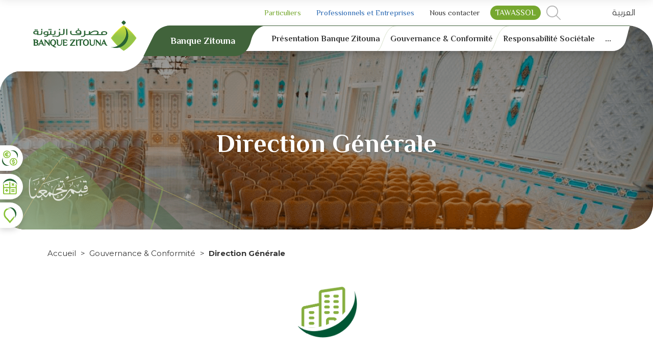

--- FILE ---
content_type: text/html; charset=UTF-8
request_url: https://www.banquezitouna.com/fr/organes-de-gouvernance-conformite/direction-generale
body_size: 45675
content:
<!DOCTYPE html>
<html lang="fr" dir="ltr" prefix="content: http://purl.org/rss/1.0/modules/content/  dc: http://purl.org/dc/terms/  foaf: http://xmlns.com/foaf/0.1/  og: http://ogp.me/ns#  rdfs: http://www.w3.org/2000/01/rdf-schema#  schema: http://schema.org/  sioc: http://rdfs.org/sioc/ns#  sioct: http://rdfs.org/sioc/types#  skos: http://www.w3.org/2004/02/skos/core#  xsd: http://www.w3.org/2001/XMLSchema# ">
  <head>
    <meta charset="utf-8" />
<script async src="https://www.googletagmanager.com/gtag/js?id=UA-12463919-1"></script>
<script>window.dataLayer = window.dataLayer || [];function gtag(){dataLayer.push(arguments)};gtag("js", new Date());gtag("config", "UA-12463919-1", {"groups":"default","anonymize_ip":true});</script>
<meta name="MobileOptimized" content="width" />
<meta name="HandheldFriendly" content="true" />
<meta name="viewport" content="width=device-width, initial-scale=1.0" />
<link rel="shortcut icon" href="/themes/custom/banquezitouna/favicon.ico" type="image/vnd.microsoft.icon" />
<script>window.a2a_config=window.a2a_config||{};a2a_config.callbacks=[];a2a_config.overlays=[];a2a_config.templates={};</script>

    <title>Direction Générale | Banque Zitouna</title>
    <link rel="stylesheet" media="all" href="/sites/default/files/css/css_9m8-tA3IQf8ThlLQYTTZUyEweCvyR908Tg0XCbKYOfY.css" />
<link rel="stylesheet" media="all" href="//cdnjs.cloudflare.com/ajax/libs/font-awesome/6.5.1/css/all.min.css" />
<link rel="stylesheet" media="all" href="/sites/default/files/css/css_VbetPHZcVsqm9S6kD6_LbpTnwJAfx9aFKe3dDqUwp3w.css" />
<link rel="stylesheet" media="all" href="/sites/default/files/css/css_U2-h0mSg-8jPc7SBDTOtbexfVvnNp-RpkfqwerRTTLU.css" />
<link rel="stylesheet" media="all" href="//code.jquery.com/ui/1.12.1/themes/base/jquery-ui.css" />
<link rel="stylesheet" media="all" href="/sites/default/files/css/css_DxJuC3osE0DiZe3EiF4eDgJaR0JlkOWyY8HYdLRJ9t4.css" />

    
<!--[if lte IE 8]>
<script src="/sites/default/files/js/js_VtafjXmRvoUgAzqzYTA3Wrjkx9wcWhjP0G4ZnnqRamA.js"></script>
<![endif]-->
<script src="/sites/default/files/js/js_0zOwRGy1nDc4Lv9z7pRYXHCMNJL3iZJqvVlBwNDyHMY.js"></script>

  </head>
  <body class="satoripop-builder path-organes-de-gouvernance-conformite-direction-generale">
        <a href="#main-content" class="visually-hidden focusable">
      Aller au contenu principal
    </a>
    
      <div class="dialog-off-canvas-main-canvas" data-off-canvas-main-canvas>
    <header>
	<div class="top-header">
		<div class="bloc-logo">

			<div class="bloc-logo-before">
				<svg width="43" height="43" baseprofile="full" version="1.2">
					<defs>
						<mask id="iemask" maskunits="userSpaceOnUse" maskcontentunits="userSpaceOnUse" transform="scale(1)">
							<image width="43" height="43" xlink:href="[data-uri]"/>
						</mask>
					</defs>
					<rect y="0" x="0" width="43" height="43" fill="#fff" mask="url(#iemask)"/>
				</svg>
			</div>

			<div class="bloc-logo-after">
				<svg width="99" height="141" baseprofile="full" version="1.2">
					<defs>
						<mask id="iemask1" maskunits="userSpaceOnUse" maskcontentunits="userSpaceOnUse" transform="scale(1)">
							<image width="99" height="141" xlink:href="[data-uri]"/>
						</mask>
					</defs>
					<rect y="0" x="0" width="99" height="141" fill="#fff" mask="url(#iemask1)"/>
				</svg>
			</div>


			<span class='hamburger-menu'>
				<span class='burger-1'></span>
				<span class='burger-2'></span>
				<span class='burger-3'></span>
			</span>

			<div class="site-logo">
				      <div id="block-banquezitouna-branding">
  
    
        <a href="/fr" title="Accueil" rel="home">
      <img src="/themes/custom/banquezitouna/logo.svg" alt="Accueil" class="brand-logo" />
    </a>
      
</div>
  
			</div>

		</div>
		<div class="bloc-menu">
			<div class="top-menu">
				      
       
                <ul class="t-menu-menu-top-header">
                        <li>
              <a href="/fr/particuliers" class="particulier" data-drupal-link-system-path="particuliers">Particuliers</a>
                      </li>
                  <li>
              <a href="/fr/business" class="professionnel" data-drupal-link-system-path="business">Professionnels et Entreprises</a>
                      </li>
                  <li>
              <a href="/fr/corporate" class="corporate" data-drupal-link-system-path="corporate">Banque Zitouna</a>
                      </li>
                  <li>
              <a href="/fr/contact" class="contact become-client" data-drupal-link-system-path="node/213">Nous contacter</a>
                      </li>
                  <li>
              <a href="https://tawassol.banquezitouna.com/ib" class="tawassol" target="_blank">Tawassol</a>
                      </li>
              </ul>
      


  <div class="block-search">
	<div id="zitounasearch" class="zitounasearch">
		<span class="zitounasearch-search"></span>

					<form action="/fr/recherche" method="get" id="views-exposed-form-search-page-page-1" accept-charset="UTF-8">
  
<form class="zitounasearch-form">
	
	
	
	<div class="js-form-item form-item js-form-type-textfield form-item-search-api-fulltext js-form-item-search-api-fulltext">
      <label for="edit-search-api-fulltext">Recherche</label>
        <input data-drupal-selector="edit-search-api-fulltext" type="text" id="edit-search-api-fulltext" name="search_api_fulltext" value="" size="30" maxlength="128" class="form-text" />

        </div>

	<div data-drupal-selector="edit-actions" class="form-actions js-form-wrapper form-wrapper" id="edit-actions"><input data-drupal-selector="edit-submit-search-page" type="submit" id="edit-submit-search-page" value="Apply" class="button js-form-submit form-submit" />
</div>

</form>

</form>

				<span class="zitounasearch-close"></span>
	</div>
</div>
<div class="block-language">
        <div class="dropbutton-wrapper"><div class="dropbutton-widget"><ul class="satoripop-language-item dropbutton"><li class="ar"><a href="/ar/organes-de-gouvernance-conformite/direction-generale" class="language-link" hreflang="ar">العربية</a></li></ul></div></div>
  </div>
  
			</div>
			<div class="main-menu">
				<div class="main-menu-wrapper">
					      
       
								<ul class="c-menu-main-menu">
																<li>
																			<a href="/fr/particuliers" class="link">
								<div class="link-before">
									<svg width="54" height="61" baseprofile="full" version="1.2">
										<defs>
											<mask id="iemask-Particuliers" maskunits="userSpaceOnUse" maskcontentunits="userSpaceOnUse" transform="scale(1)">
												<image width="54" height="61" xlink:href="[data-uri]"/>
											</mask>
										</defs>
										<rect y="0" x="0" width="54" height="61" fill="#76a82f" mask="url(#iemask-Particuliers)"/>
									</svg>
								</div>
								<span>Particuliers</span>
						
							</a>
						
																										<ul class="sub-menu">
																	<li>
																			<a href="/fr/particuliers/gerer-mon-quotidien" data-drupal-link-system-path="particuliers/gerer-mon-quotidien"><span>Gérer mon Quotidien</span>
						</a>
						
											</li>
									<li>
																			<a href="/fr/particuliers/acheter" data-drupal-link-system-path="particuliers/acheter"><span>Acheter</span>
						</a>
						
											</li>
									<li>
																			<a href="/fr/particuliers/epargner" data-drupal-link-system-path="particuliers/epargner"><span>Épargner & Investir</span>
						</a>
						
											</li>
									<li>
																			<a href="/fr/particuliers/assurer" data-drupal-link-system-path="particuliers/assurer"><span>Assurer</span>
						</a>
						
											</li>
									<li>
																			<a href="/fr/particuliers/services" data-drupal-link-system-path="particuliers/services"><span>Autres Services</span>
						</a>
						
											</li>
													<li class="more">
						<span>...</span>
						<ul class="overflow"></ul>
					</li>
							</ul>
			
											</li>
									<li>
																			<a href="/fr/business" class="link">
								<div class="link-before">
									<svg width="54" height="61" baseprofile="full" version="1.2">
										<defs>
											<mask id="iemask-Professionnels et Entreprises" maskunits="userSpaceOnUse" maskcontentunits="userSpaceOnUse" transform="scale(1)">
												<image width="54" height="61" xlink:href="[data-uri]"/>
											</mask>
										</defs>
										<rect y="0" x="0" width="54" height="61" fill="#76a82f" mask="url(#iemask-Professionnels et Entreprises)"/>
									</svg>
								</div>
								<span>Professionnels et Entreprises</span>
						
							</a>
						
																										<ul class="sub-menu">
																	<li>
																			<a href="/fr/business/banque-au-quotidien" data-drupal-link-system-path="business/banque-au-quotidien"><span>Gérer mon Quotidien</span>
						</a>
						
											</li>
									<li>
																			<a href="/fr/business/financer-mon-activite" data-drupal-link-system-path="business/financer-mon-activite"><span>Financer mon Activité</span>
						</a>
						
											</li>
									<li>
																			<a href="/fr/business/fructifier-ma-tresorerie" data-drupal-link-system-path="business/fructifier-ma-tresorerie"><span>Fructifier ma Trésorerie</span>
						</a>
						
											</li>
									<li>
																			<a href="/fr/business/gerer-mes-flux" data-drupal-link-system-path="business/gerer-mes-flux"><span>Gérer mes Flux</span>
						</a>
						
											</li>
									<li>
																			<a href="/fr/business/operations-a-l-international" data-drupal-link-system-path="business/operations-a-l-international"><span>Mes Opérations à l'International</span>
						</a>
						
											</li>
									<li>
																			<a href="/fr/business/engagements-par-signature" data-drupal-link-system-path="business/engagements-par-signature"><span>Mes Engagements par Signature</span>
						</a>
						
											</li>
													<li class="more">
						<span>...</span>
						<ul class="overflow"></ul>
					</li>
							</ul>
			
											</li>
									<li>
																			<a href="/fr/corporate" class="link">
								<div class="link-before">
									<svg width="54" height="61" baseprofile="full" version="1.2">
										<defs>
											<mask id="iemask-Banque Zitouna" maskunits="userSpaceOnUse" maskcontentunits="userSpaceOnUse" transform="scale(1)">
												<image width="54" height="61" xlink:href="[data-uri]"/>
											</mask>
										</defs>
										<rect y="0" x="0" width="54" height="61" fill="#76a82f" mask="url(#iemask-Banque Zitouna)"/>
									</svg>
								</div>
								<span>Banque Zitouna</span>
						
							</a>
						
																										<ul class="sub-menu">
																	<li>
																			<a href="/fr/presentation-banque-zitouna" data-drupal-link-system-path="presentation-banque-zitouna"><span>Présentation Banque Zitouna</span>
						</a>
						
											</li>
									<li>
																			<a href="/fr/organes-de-gouvernance-conformite" data-drupal-link-system-path="organes-de-gouvernance-conformite"><span>Gouvernance & Conformité</span>
						</a>
						
											</li>
									<li>
																			<a href="/fr/rse" data-drupal-link-system-path="rse"><span>Responsabilité Sociétale</span>
						</a>
						
											</li>
									<li>
																			<a href="/fr/groupe-banque-zitouna" data-drupal-link-system-path="groupe-banque-zitouna"><span>Groupe Banque Zitouna</span>
						</a>
						
											</li>
									<li>
																			<a href="/fr/communications-financieres" data-drupal-link-system-path="communications-financieres"><span>Communication Financière</span>
						</a>
						
											</li>
									<li>
																			<a href="/fr/techniques-financieres" data-drupal-link-system-path="techniques-financieres"><span>Techniques Financières</span>
						</a>
						
											</li>
													<li class="more">
						<span>...</span>
						<ul class="overflow"></ul>
					</li>
							</ul>
			
											</li>
											</ul>
			


  
       
                <ul class="t-menu-menu-top-header">
                        <li>
              <a href="/fr/particuliers" class="particulier" data-drupal-link-system-path="particuliers">Particuliers</a>
                      </li>
                  <li>
              <a href="/fr/business" class="professionnel" data-drupal-link-system-path="business">Professionnels et Entreprises</a>
                      </li>
                  <li>
              <a href="/fr/corporate" class="corporate" data-drupal-link-system-path="corporate">Banque Zitouna</a>
                      </li>
                  <li>
              <a href="/fr/contact" class="contact become-client" data-drupal-link-system-path="node/213">Nous contacter</a>
                      </li>
                  <li>
              <a href="https://tawassol.banquezitouna.com/ib" class="tawassol" target="_blank">Tawassol</a>
                      </li>
              </ul>
      


  <div class="block-language">
        <div class="dropbutton-wrapper"><div class="dropbutton-widget"><ul class="satoripop-language-item dropbutton"><li class="ar"><a href="/ar/organes-de-gouvernance-conformite/direction-generale" class="language-link" hreflang="ar">العربية</a></li></ul></div></div>
  </div>
  
				</div>
			</div>
		</div>
	</div>

	<div class="light-menu">
		      <div id="block-marquedusite">
  
    
        <a href="/fr" title="Accueil" rel="home">
      <img src="/themes/custom/banquezitouna/logo.svg" alt="Accueil" class="brand-logo" />
    </a>
      
</div>
       
								<ul class="c-menu-main-menu">
																<li>
																			<a href="/fr/particuliers" class="link">
								<div class="link-before">
									<svg width="54" height="61" baseprofile="full" version="1.2">
										<defs>
											<mask id="iemask-Particuliers" maskunits="userSpaceOnUse" maskcontentunits="userSpaceOnUse" transform="scale(1)">
												<image width="54" height="61" xlink:href="[data-uri]"/>
											</mask>
										</defs>
										<rect y="0" x="0" width="54" height="61" fill="#76a82f" mask="url(#iemask-Particuliers)"/>
									</svg>
								</div>
								<span>Particuliers</span>
						
							</a>
						
																										<ul class="sub-menu">
																	<li>
																			<a href="/fr/particuliers/gerer-mon-quotidien" data-drupal-link-system-path="particuliers/gerer-mon-quotidien"><span>Gérer mon Quotidien</span>
						</a>
						
											</li>
									<li>
																			<a href="/fr/particuliers/acheter" data-drupal-link-system-path="particuliers/acheter"><span>Acheter</span>
						</a>
						
											</li>
									<li>
																			<a href="/fr/particuliers/epargner" data-drupal-link-system-path="particuliers/epargner"><span>Épargner & Investir</span>
						</a>
						
											</li>
									<li>
																			<a href="/fr/particuliers/assurer" data-drupal-link-system-path="particuliers/assurer"><span>Assurer</span>
						</a>
						
											</li>
									<li>
																			<a href="/fr/particuliers/services" data-drupal-link-system-path="particuliers/services"><span>Autres Services</span>
						</a>
						
											</li>
													<li class="more">
						<span>...</span>
						<ul class="overflow"></ul>
					</li>
							</ul>
			
											</li>
									<li>
																			<a href="/fr/business" class="link">
								<div class="link-before">
									<svg width="54" height="61" baseprofile="full" version="1.2">
										<defs>
											<mask id="iemask-Professionnels et Entreprises" maskunits="userSpaceOnUse" maskcontentunits="userSpaceOnUse" transform="scale(1)">
												<image width="54" height="61" xlink:href="[data-uri]"/>
											</mask>
										</defs>
										<rect y="0" x="0" width="54" height="61" fill="#76a82f" mask="url(#iemask-Professionnels et Entreprises)"/>
									</svg>
								</div>
								<span>Professionnels et Entreprises</span>
						
							</a>
						
																										<ul class="sub-menu">
																	<li>
																			<a href="/fr/business/banque-au-quotidien" data-drupal-link-system-path="business/banque-au-quotidien"><span>Gérer mon Quotidien</span>
						</a>
						
											</li>
									<li>
																			<a href="/fr/business/financer-mon-activite" data-drupal-link-system-path="business/financer-mon-activite"><span>Financer mon Activité</span>
						</a>
						
											</li>
									<li>
																			<a href="/fr/business/fructifier-ma-tresorerie" data-drupal-link-system-path="business/fructifier-ma-tresorerie"><span>Fructifier ma Trésorerie</span>
						</a>
						
											</li>
									<li>
																			<a href="/fr/business/gerer-mes-flux" data-drupal-link-system-path="business/gerer-mes-flux"><span>Gérer mes Flux</span>
						</a>
						
											</li>
									<li>
																			<a href="/fr/business/operations-a-l-international" data-drupal-link-system-path="business/operations-a-l-international"><span>Mes Opérations à l'International</span>
						</a>
						
											</li>
									<li>
																			<a href="/fr/business/engagements-par-signature" data-drupal-link-system-path="business/engagements-par-signature"><span>Mes Engagements par Signature</span>
						</a>
						
											</li>
													<li class="more">
						<span>...</span>
						<ul class="overflow"></ul>
					</li>
							</ul>
			
											</li>
									<li>
																			<a href="/fr/corporate" class="link">
								<div class="link-before">
									<svg width="54" height="61" baseprofile="full" version="1.2">
										<defs>
											<mask id="iemask-Banque Zitouna" maskunits="userSpaceOnUse" maskcontentunits="userSpaceOnUse" transform="scale(1)">
												<image width="54" height="61" xlink:href="[data-uri]"/>
											</mask>
										</defs>
										<rect y="0" x="0" width="54" height="61" fill="#76a82f" mask="url(#iemask-Banque Zitouna)"/>
									</svg>
								</div>
								<span>Banque Zitouna</span>
						
							</a>
						
																										<ul class="sub-menu">
																	<li>
																			<a href="/fr/presentation-banque-zitouna" data-drupal-link-system-path="presentation-banque-zitouna"><span>Présentation Banque Zitouna</span>
						</a>
						
											</li>
									<li>
																			<a href="/fr/organes-de-gouvernance-conformite" data-drupal-link-system-path="organes-de-gouvernance-conformite"><span>Gouvernance & Conformité</span>
						</a>
						
											</li>
									<li>
																			<a href="/fr/rse" data-drupal-link-system-path="rse"><span>Responsabilité Sociétale</span>
						</a>
						
											</li>
									<li>
																			<a href="/fr/groupe-banque-zitouna" data-drupal-link-system-path="groupe-banque-zitouna"><span>Groupe Banque Zitouna</span>
						</a>
						
											</li>
									<li>
																			<a href="/fr/communications-financieres" data-drupal-link-system-path="communications-financieres"><span>Communication Financière</span>
						</a>
						
											</li>
									<li>
																			<a href="/fr/techniques-financieres" data-drupal-link-system-path="techniques-financieres"><span>Techniques Financières</span>
						</a>
						
											</li>
													<li class="more">
						<span>...</span>
						<ul class="overflow"></ul>
					</li>
							</ul>
			
											</li>
											</ul>
			


  
       
                <ul class="t-menu-menu-top-header">
                        <li>
              <a href="/fr/particuliers" class="particulier" data-drupal-link-system-path="particuliers">Particuliers</a>
                      </li>
                  <li>
              <a href="/fr/business" class="professionnel" data-drupal-link-system-path="business">Professionnels et Entreprises</a>
                      </li>
                  <li>
              <a href="/fr/corporate" class="corporate" data-drupal-link-system-path="corporate">Banque Zitouna</a>
                      </li>
                  <li>
              <a href="/fr/contact" class="contact become-client" data-drupal-link-system-path="node/213">Nous contacter</a>
                      </li>
                  <li>
              <a href="https://tawassol.banquezitouna.com/ib" class="tawassol" target="_blank">Tawassol</a>
                      </li>
              </ul>
      


  
  
	</div>

	<div class="main-head">

		
					      
<div class="hero-header" style="background-image: url(https://zitouna.azureedge.net/media/financements/Photo_Siaege_Banque_Zitouna3_1.png)">
	<div class="container h-100">
		<div class="row align-items-center h-100">

			<div class="col-lg-12 z-1  simple ">
									<h1>
            <div class="field_title_header">Direction Générale</div>
      </h1>
											</div>

		</div>
	</div>
</div>

  
		
	</div>
			<div class="sticky-menu nav-down">
			      
       
              <ul>
              <li>
        												<a href="/fr/convertisseur" class="convertisseur" data-drupal-link-system-path="node/70"><span>Convertisseur</span></a>
					              </li>
          <li>
        												<a href="/fr/simulateur" class="simulateur" data-drupal-link-system-path="node/72"><span>Simulateur</span></a>
					              </li>
          <li>
        												<a href="/fr/nos-agences" class="nos-agences" data-drupal-link-system-path="node/71"><span>Nos Agences</span></a>
					              </li>
        </ul>
  


  
  
		</div>
	</header>
<main>

	<div class="browser-notsupported">
		<svg xmlns="http://www.w3.org/2000/svg" class="svg-icon" aria-hidden="true" viewbox="0 0 45 44" width="45" height="44"><path d="M 41.9943 13.1676 C 44.0511 8.23147 44.1882 4.11806 41.7201 1.65001 C 38.9778 -1.09044 32.3964 -0.269582 25.4054 3.02115 H 24.5827 C 19.6466 3.02115 14.8495 4.80545 11.2845 7.95724 C 8.26804 10.6995 6.07422 14.2645 5.11442 18.2408 C 5.79999 17.4181 9.63917 12.8933 14.0268 10.4253 C 14.1639 10.4253 15.2608 9.73972 15.2608 9.73972 C 15.1237 9.73972 13.067 11.7964 12.6557 12.2078 C 3.05772 22.08 -2.56212 37.0235 1.82552 41.4093 C 4.70308 44.2887 9.9134 43.6031 15.9464 40.3124 C 18.5516 41.5464 21.431 42.0949 24.5827 42.0949 C 28.6961 42.0949 32.5353 40.998 35.8261 38.8042 C 39.2521 36.6103 41.7201 33.1843 43.2302 29.208 H 32.5353 C 31.1642 31.8132 28.0106 33.5957 24.7199 33.5957 C 20.058 33.5957 16.2188 29.7565 16.0835 25.3689 V 24.9575 H 44.0511 V 24.5462 C 44.0511 23.8606 44.1882 23.0379 44.1882 22.4913 C 44.1882 19.2006 43.3655 16.0469 41.9943 13.1676 V 13.1676 Z M 4.84019 40.5885 C 2.64638 38.3946 3.33377 34.146 5.9371 29.0727 C 7.17113 32.5006 9.22783 35.5171 11.833 37.7109 C 12.6557 38.3965 13.6155 39.082 14.5753 39.6305 C 10.1876 41.9596 6.62267 42.3728 4.84019 40.5885 V 40.5885 Z M 32.9467 19.7508 H 16.2206 V 19.6137 C 16.4949 15.3632 20.4693 11.6611 25.1312 11.6611 C 29.5188 11.6611 33.0838 15.089 33.358 19.6137 V 19.7508 H 32.9467 Z M 41.3088 12.0725 C 40.4861 10.7013 39.3892 9.33021 38.1552 8.2333 C 36.2433 6.45558 34.0094 5.05943 31.5737 4.11988 C 35.9613 2.06501 39.6634 1.79078 41.583 3.71037 C 43.0913 5.49285 42.9541 8.50752 41.3088 12.0725 C 41.3088 12.2096 41.3088 12.2096 41.3088 12.0725 C 41.3088 12.2096 41.3088 12.2096 41.3088 12.0725 V 12.0725 Z"/></svg>
		<span>
			<strong>Sorry, we no longer support Internet Explorer.</strong>
			<br>
			Please upgrade to
			<a href="https://www.google.com/chrome/" target="_blank">Google Chrome</a>
			or
			<a href="https://www.mozilla.org/fr/firefox/new/?redirect_source=getfirefox-com" target="_blank">Firefox</a>
			.
		</span>
	</div>

			      <div id="block-filsdariane">
  
    
      	<div class="container">
		<div class="row">
			<div class="col-lg-12">
				<nav role="navigation" aria-labelledby="system-breadcrumb">
					<h2 id="system-breadcrumb" class="visually-hidden">Fil d'Ariane</h2>
					<ul class="nav-breadcrumb">
													<li>
																	<a href="/fr">Accueil</a>
															</li>
													<li>
																	<a href="/fr/organes-de-gouvernance-conformite">Gouvernance &amp; Conformité</a>
															</li>
													<li>
																	Direction Générale
															</li>
											</ul>
				</nav>
			</div>
		</div>
	</div>

  </div>
  
	

			      <div class="container">
	<div class="row">
		<div class="col-lg-8 mx-auto">
			<div class="b-simple-icon">
								
				<img src="https://zitouna.azureedge.net/media/simple-block/placement_et_invistissement_1.png" alt="Direction Générale" class="icon">
				<h2 class="title"></h2>
				<div class="description">
					
				</div>
			</div>
		</div>
	</div>
</div>

  
	
	
	      <div data-drupal-messages-fallback class="hidden"></div><div id="block-banquezitouna-content">
  
    
      <div class="views-element-container"><div class="js-view-dom-id-36a9bbe75b98774b93af8014dd69d258582720019ff885c0fca0e0f48c4d41e5">
	
	
	

	
	<div class="container">
		<div class="row">
			<div class="col-12">
				
				

				<div data-drupal-views-infinite-scroll-content-wrapper class="views-infinite-scroll-content-wrapper clearfix">
<article class="b-teaser-reversable">
	<div class="img-container">
		<div class="img">
							
            <div class="field_teaser_image">  <img src="https://zitouna.azureedge.net/media/2020-07/Photo_Siaege_Banque_Zitouna11.png" width="470" height="346" alt="Présentation de la Direction Générale" typeof="foaf:Image" />

</div>
      
					</div>
	</div>
	<div class="content">

		
					<h2 class="title">
									<span class="title">Présentation de la Direction Générale</span>

							</h2>
				

		<div class="description">
			
            <div class="field_presentation"><p>La Direction Générale de Banque Zitouna est composée d'un Directeur Général en l'occurrence Monsieur Mounir Fakhet, nommé en avril 2025.</p></div>
      
		</div>

		<div class="read-more">
			<ul class="links inline"><li class="node-readmore"><a href="/fr/organes-de-gouvernance-conformite/direction-generale/presentation-de-la-direction-generale" rel="tag" title="Présentation de la Direction Générale" hreflang="fr">Plus de détails<span class="visually-hidden"> sur Présentation de la Direction Générale</span></a></li></ul>
		</div>

	</div>
</article>
</div>

								


				
				
			</div>
		</div>
	</div>

	
	
</div>
</div>

  </div>
  

	
			<div class="filters-footer">
			      <div class="b-filter-icons container">
	<div class="row">
		<div class="col-lg-12">
			<h2 class="other-title">
            <div class="field_other_title">Autres</div>
      </h2>
			<h2 class="title"></h2>
			<div class="description">
				
			</div>
			<div class="filters">
																		<div class="b-filter">
										<a href="/fr/organes-de-gouvernance-conformite/conseil-administration">
						<img src="https://zitouna.azureedge.net/media/icons/conseil-dadministration.png" alt="Conseil d’Administration" class="icon">
						<span class="name">Conseil d’Administration</span>
					</a>
				</div>
			
														<div class="b-filter">
										<a href="/fr/organes-de-gouvernance-conformite/comite-charia">
						<img src="https://zitouna.azureedge.net/media/icons/comit_charia.png" alt="Comité Charia" class="icon">
						<span class="name">Comité Charia</span>
					</a>
				</div>
			
														<div class="b-filter">
										<a href="/fr/organes-de-gouvernance-conformite/comite-issus-du-conseil-dadministration">
						<img src="https://zitouna.azureedge.net/media/icons/comites-issus-du-conseil-dadministration.png" alt="Comités issus du Conseil d&#039;Administration" class="icon">
						<span class="name">Comités issus du Conseil d&#039;Administration</span>
					</a>
				</div>
			
														
														<div class="b-filter">
										<a href="/fr/organes-de-gouvernance-conformite/conformite-et-lutte-contre-la-criminalite-financiere">
						<img src="https://zitouna.azureedge.net/media/icons/conformite-et-lutte-contre-la-criminalite-financiere.png" alt="Conformité et Lutte contre la Criminalité Financière " class="icon">
						<span class="name">Conformité et Lutte contre la Criminalité Financière </span>
					</a>
				</div>
			
	
			</div>
		</div>
	</div>
</div>

  
		</div>
	</main>
<footer>

	
	<div class="footer">
		<div class="container">
			<div class="row">
				<div class="col-lg-4">      
       
              <ul>
              <li>
        <a href="" class="no-link">Autres</a>
                                <ul>
              <li>
        <a href="/fr/faq" data-drupal-link-system-path="faq">FAQ</a>
              </li>
          <li>
        <a href="/fr/partenaires" data-drupal-link-system-path="partenaires">Partenaires</a>
              </li>
          <li>
        <a href="http://rh.banquezitouna.com/zitouna_rh/">Ressources Humaines</a>
              </li>
          <li>
        <a href="/fr/actualites-et-evenements" data-drupal-link-system-path="actualites-et-evenements">Actualités et Événements</a>
              </li>
          <li>
        <a href="/fr/sitemap" data-drupal-link-system-path="sitemap">Plan du site</a>
              </li>
        </ul>
  
              </li>
        </ul>
  


  
  </div>
				<div class="col-lg-4">      <div id="block-socialmedialinks" class="block-social-media-links">
	<ul>
		<li>
			<a href="" class="no-link">Nous suivre</a>
		</li>
	</ul>
			

<ul class="social-media-links--platforms platforms inline horizontal">
      <li>
      <a class="social-media-link-icon--facebook" href="https://www.facebook.com/BanqueZitouna"  target="_blank" >
        <span class='fab fa-facebook fa-2x'></span>
      </a>

          </li>
      <li>
      <a class="social-media-link-icon--instagram" href="https://www.instagram.com/banquezitouna"  target="_blank" >
        <span class='fab fa-instagram fa-2x'></span>
      </a>

          </li>
      <li>
      <a class="social-media-link-icon--linkedin" href="https://www.linkedin.com/company/zitouna-bank"  target="_blank" >
        <span class='fab fa-linkedin fa-2x'></span>
      </a>

          </li>
      <li>
      <a class="social-media-link-icon--youtube" href="https://www.youtube.com/banquezitouna"  target="_blank" >
        <span class='fab fa-youtube fa-2x'></span>
      </a>

          </li>
      <li>
      <a class="social-media-link-icon--x-twitter" href="https://www.twitter.com/banque_zitouna?lang=fr"  target="_blank" >
        <span class='fab fa-x-twitter fa-2x'></span>
      </a>

          </li>
  </ul>

	</div>

  </div>
				<div class="col-lg-4">      <div class="simplenews-subscriptions-block-b1a34bca-9364-4ac6-9a4f-298de464ddff simplenews-subscriber-form" data-drupal-selector="simplenews-subscriptions-block-b1a34bca-9364-4ac6-9a4f-298de464ddff" id="block-abonnementsimplenews">
	<ul>
		<li>
			<a href="" class="no-link">Newsletter</a>
		</li>
	</ul>
			<div class="sub-title-newsletter">Recevoir nos meilleures offres</div>
		<div class="sub-form">
			<form action="/fr/organes-de-gouvernance-conformite/direction-generale" method="post" id="simplenews-subscriptions-block-b1a34bca-9364-4ac6-9a4f-298de464ddff" accept-charset="UTF-8">
  <div class="field--type-simplenews-subscription field--name-subscriptions field--widget-simplenews-subscription-select js-form-wrapper form-wrapper" data-drupal-selector="edit-subscriptions-wrapper" id="edit-subscriptions-wrapper"></div>
<div id="edit-message" class="js-form-item form-item js-form-type-item form-item-message js-form-item-message form-no-label">
        
        </div>
<input autocomplete="off" data-drupal-selector="form-bkfgfpicwpg-cgkn6hnqkbm2tabzwx1czsfshgrce2o" type="hidden" name="form_build_id" value="form-BKfGFPiCwPG-CGkn6hnQKbm2TABzwx1czSfSHGrcE2o" />
<input data-drupal-selector="edit-simplenews-subscriptions-block-b1a34bca-9364-4ac6-9a4f-298de464ddff" type="hidden" name="form_id" value="simplenews_subscriptions_block_b1a34bca-9364-4ac6-9a4f-298de464ddff" />
<div class="field--type-email field--name-mail field--widget-email-default js-form-wrapper form-wrapper" data-drupal-selector="edit-mail-wrapper" id="edit-mail-wrapper">
      <div class="js-form-item form-item js-form-type-email form-item-mail-0-value js-form-item-mail-0-value">
      <label for="edit-mail-0-value" class="js-form-required form-required"></label>
        <input data-drupal-selector="edit-mail-0-value" type="email" id="edit-mail-0-value" name="mail[0][value]" value="" size="60" maxlength="254" placeholder="" class="form-email required" required="required" aria-required="true" />

        </div>

  </div>
<div data-drupal-selector="edit-actions" class="form-actions js-form-wrapper form-wrapper" id="edit-actions--2"><input data-drupal-selector="edit-subscribe" type="submit" id="edit-subscribe" name="op" value="" class="button js-form-submit form-submit" />
</div>

</form>

		</div>
		<div class="response"></div>
</div>

  </div>
			</div>
		</div>
	</div>

			      <div class="sub-footer">
	<div class="container footer-description">
					<div class="block-content">
				
            <div class="field_logo_left">  <img src="https://zitouna.azureedge.net/media/footer/logo-bz-ar_0.png" width="90" height="41" alt="قيمٌ تجمعنا" typeof="foaf:Image" />

</div>
      
				<div>
					
            <div class="field_title_simple">© 2020 Banque Zitouna</div>
      
					
				</div>
				
            <div class="field_logo_right">  <img src="https://zitouna.azureedge.net/media/footer/logo-bz_0.png" width="149" height="44" alt="مصرف الزيتونة" typeof="foaf:Image" />

</div>
      
			</div>
			</div>
</div>

  
	
  		<div class="modal fade" id="testimonialModal" tabindex="-1" role="dialog" aria-labelledby="testimonialModalLabel" aria-hidden="true">
			<div class="modal-dialog" role="document">
				<div class="modal-content">
					<div class="modal-body">
						<button type="button" class="close" data-dismiss="modal" aria-label="Close">
							<span aria-hidden="true">&times;</span>
						</button>
						<div id="testimonialVideo" class="embed-responsive embed-responsive-16by9"></div>
					</div>
				</div>
			</div>
		</div>

</footer>

  </div>

    
    <script type="application/json" data-drupal-selector="drupal-settings-json">{"path":{"baseUrl":"\/","scriptPath":null,"pathPrefix":"fr\/","currentPath":"organes-de-gouvernance-conformite\/direction-generale","currentPathIsAdmin":false,"isFront":false,"currentLanguage":"fr"},"pluralDelimiter":"\u0003","suppressDeprecationErrors":true,"ajaxPageState":{"libraries":"addtoany\/addtoany.front,banquezitouna\/global-css,banquezitouna\/global-js,core\/drupal.dropbutton,core\/html5shiv,form_placeholder\/form_placeholder,google_analytics\/google_analytics,paragraphs\/drupal.paragraphs.unpublished,satoripop_builder\/satoripop_builder.assets.frontend,satoripop_language\/satoripop-language-selector,satoripop_slider\/satoripop_slider.assets.frontend,social_media_links\/fontawesome.component,social_media_links\/social_media_links.theme,system\/base,views\/views.module,views_infinite_scroll\/views-infinite-scroll","theme":"banquezitouna","theme_token":null},"ajaxTrustedUrl":{"form_action_p_pvdeGsVG5zNF_XLGPTvYSKCf43t8qZYSwcfZl2uzM":true,"\/fr\/organes-de-gouvernance-conformite\/direction-generale?ajax_form=1":true,"\/fr\/recherche":true},"google_analytics":{"account":"UA-12463919-1","trackOutbound":true,"trackMailto":true,"trackDownload":true,"trackDownloadExtensions":"7z|aac|arc|arj|asf|asx|avi|bin|csv|doc(x|m)?|dot(x|m)?|exe|flv|gif|gz|gzip|hqx|jar|jpe?g|js|mp(2|3|4|e?g)|mov(ie)?|msi|msp|pdf|phps|png|ppt(x|m)?|pot(x|m)?|pps(x|m)?|ppam|sld(x|m)?|thmx|qtm?|ra(m|r)?|sea|sit|tar|tgz|torrent|txt|wav|wma|wmv|wpd|xls(x|m|b)?|xlt(x|m)|xlam|xml|z|zip"},"ajax":{"edit-subscribe":{"callback":"::submitForm","wrapper":"widget-toggle-status-wrapper","progress":{"type":"throbber","message":"S\u0027il vous pla\u00eet, attendez"},"event":"mousedown","keypress":true,"prevent":"click","url":"\/fr\/organes-de-gouvernance-conformite\/direction-generale?ajax_form=1","dialogType":"ajax","submit":{"_triggering_element_name":"op","_triggering_element_value":""}}},"form_placeholder":{"include":"","exclude":"","required_indicator":"append"},"views":{"ajax_path":"\/fr\/views\/ajax","ajaxViews":{"views_dom_id:36a9bbe75b98774b93af8014dd69d258582720019ff885c0fca0e0f48c4d41e5":{"view_name":"organes_de_gouvernance_conformite","view_display_id":"page_4","view_args":"","view_path":"\/organes-de-gouvernance-conformite\/direction-generale","view_base_path":"organes-de-gouvernance-conformite\/direction-generale","view_dom_id":"36a9bbe75b98774b93af8014dd69d258582720019ff885c0fca0e0f48c4d41e5","pager_element":0}}},"search":"Rechercher...","user":{"uid":0,"permissionsHash":"986c2cdbec4e4948a8c3c2918464e207cdb790648485fba92017728fe2a83579"}}</script>
<script src="/sites/default/files/js/js_XSmNbJNBF6FbZUZpBRij6l_UOTXSGXpJ18kAIYS8Hb0.js"></script>
<script src="https://static.addtoany.com/menu/page.js" async></script>
<script src="/sites/default/files/js/js_Z4MT-LyC2Ewq2_G1AurfCTswvmHkbwxV9ovgaLYL1us.js"></script>
<script src="https://code.jquery.com/ui/1.12.1/jquery-ui.js"></script>
<script src="/sites/default/files/js/js_ID7L5qEuKT_KGA9nJtFu0tfLjcC5fhbZEYqFYvs07CA.js"></script>

  </body>
</html>


--- FILE ---
content_type: text/css
request_url: https://www.banquezitouna.com/sites/default/files/css/css_DxJuC3osE0DiZe3EiF4eDgJaR0JlkOWyY8HYdLRJ9t4.css
body_size: 33348
content:
@import url(https://fonts.googleapis.com/css?family=Montserrat:300,400,500,600,700,800,900|Philosopher:400,400i,700,700i&display=swap);@import url(https://fonts.googleapis.com/css2?family=Cairo:wght@400;700&display=swap);@-webkit-keyframes smoothScroll{0%{-webkit-transform:translateY(-100px);transform:translateY(-100px)}to{-webkit-transform:translateY(0);transform:translateY(0)}}@keyframes smoothScroll{0%{-webkit-transform:translateY(-100px);transform:translateY(-100px)}to{-webkit-transform:translateY(0);transform:translateY(0)}}@-webkit-keyframes spin{to{-webkit-transform:rotate(360deg);transform:rotate(360deg)}}@keyframes spin{to{-webkit-transform:rotate(360deg);transform:rotate(360deg)}}@-webkit-keyframes scale-display{0%{opacity:0;transform:scale(0);-webkit-transform:scale(0)}to{opacity:1;transform:scale(1);-webkit-transform:scale(1)}}@keyframes scale-display{0%{opacity:0;transform:scale(0);-webkit-transform:scale(0)}to{opacity:1;transform:scale(1);-webkit-transform:scale(1)}}@font-face{font-family:"JF Flat";src:url(/themes/custom/banquezitouna/assets/fonts/JFFlat-Regular.eot#iefix) format("embedded-opentype"),url(/themes/custom/banquezitouna/assets/fonts/JFFlat-Regular.woff) format("woff"),url(/themes/custom/banquezitouna/assets/fonts/JFFlat-Regular.ttf) format("truetype"),url(/themes/custom/banquezitouna/assets/fonts/JFFlat-Regular.svg#JFFlat-Regular) format("svg");font-weight:400;font-style:normal}*,::after,::before{-webkit-box-sizing:border-box;box-sizing:border-box}html{font-family:sans-serif;line-height:1.15;-webkit-text-size-adjust:100%;-webkit-tap-highlight-color:transparent}article,aside,figcaption,figure,footer,header,hgroup,main,nav,section{display:block}body{margin:0;font-family:Montserrat,-apple-system,BlinkMacSystemFont,"Segoe UI",Roboto,"Helvetica Neue",Arial,"Noto Sans",sans-serif,"Apple Color Emoji","Segoe UI Emoji","Segoe UI Symbol","Noto Color Emoji";font-size:1rem;font-weight:400;line-height:1.5;color:#373737;text-align:left;background-color:#fff;overflow-x:hidden}[tabindex="-1"]:focus{outline:0!important}hr{-webkit-box-sizing:content-box;box-sizing:content-box;height:0;overflow:visible}h1,h2,h3,h4,h5,h6{margin-top:0}dd,p{margin-bottom:.5rem}p{margin-top:0;font-family:Montserrat,-apple-system,BlinkMacSystemFont,"Segoe UI",Roboto,"Helvetica Neue",Arial,"Noto Sans",sans-serif,"Apple Color Emoji","Segoe UI Emoji","Segoe UI Symbol","Noto Color Emoji";font-size:.875rem}abbr[data-original-title],abbr[title]{-webkit-text-decoration:underline dotted;text-decoration:underline dotted;cursor:help;border-bottom:0;text-decoration-skip-ink:none}address,dl,ol,ul{margin-bottom:1rem}address{font-style:normal;line-height:inherit}dl,ol,ul{margin-top:0}ol ol,ol ul,ul ol,ul ul{margin-bottom:0}dt{font-weight:700}dd{margin-left:0}blockquote,figure{margin:0 0 1rem}b,strong{font-weight:bolder}small{font-size:80%}sub,sup{position:relative;font-size:75%;line-height:0;vertical-align:baseline}sub{bottom:-.25em}sup{top:-.5em}a{color:#373737;text-decoration:none;background-color:transparent}a:hover{color:#111;text-decoration:underline}a:not([href]):not([tabindex]){color:inherit;text-decoration:none}a:not([href]):not([tabindex]):focus,a:not([href]):not([tabindex]):hover{color:inherit;text-decoration:none}a:not([href]):not([tabindex]):focus{outline:0}code,kbd,pre,samp{font-family:SFMono-Regular,Menlo,Monaco,Consolas,"Liberation Mono","Courier New",monospace;font-size:1em}pre{margin-top:0;margin-bottom:1rem;overflow:auto}img{border-style:none}svg,table{overflow:hidden}img,svg{vertical-align:middle}table{border-spacing:1;border-collapse:collapse;background:#fff;border-radius:10px;position:relative}caption{padding-top:.75rem;padding-bottom:.75rem;color:#727272;text-align:left;caption-side:bottom}th{text-align:inherit}label{display:inline-block;margin-bottom:.5rem}button{border-radius:0}button:focus{outline:1px dotted;outline:5px auto -webkit-focus-ring-color}button,input,optgroup,select,textarea{margin:0;font-family:inherit;font-size:1rem;line-height:inherit}button,input{overflow:visible}button,select{text-transform:none}select{word-wrap:normal}[type=button],[type=reset],[type=submit],button{-webkit-appearance:button}[type=button]::-moz-focus-inner,[type=reset]::-moz-focus-inner,[type=submit]::-moz-focus-inner,button::-moz-focus-inner{padding:0;border-style:none}input[type=checkbox],input[type=radio]{-webkit-box-sizing:border-box;box-sizing:border-box;padding:0}input[type=date],input[type=datetime-local],input[type=month],input[type=time]{-webkit-appearance:listbox}textarea{overflow:auto;resize:vertical}fieldset{min-width:0;padding:0;margin:0;border:0}legend{display:block;padding:0;margin-bottom:.5rem;font-size:1.5rem;line-height:inherit;color:inherit;white-space:normal}progress{vertical-align:baseline}[type=number]::-webkit-inner-spin-button,[type=number]::-webkit-outer-spin-button{height:auto}[type=search]{outline-offset:-2px;-webkit-appearance:none}[type=search]::-webkit-search-decoration{-webkit-appearance:none}::-webkit-file-upload-button{font:inherit;-webkit-appearance:button}output{display:inline-block}summary{display:list-item;cursor:pointer}template{display:none}.a2a_svg svg,[hidden]{display:none!important}.align-items-center{-webkit-box-align:center;-ms-flex-align:center;align-items:center}.container{width:100%;padding-right:15px;padding-left:15px;margin-right:auto;margin-left:auto}@media (min-width:576px){.container{max-width:540px}}@media (min-width:768px){.container{max-width:720px}}@media (min-width:992px){.container{max-width:960px}}@media (min-width:1200px){.container{max-width:1140px}}.container-fluid{width:100%;padding-right:15px;padding-left:15px;margin-right:auto;margin-left:auto}.row{display:-webkit-box;display:-ms-flexbox;display:flex;-ms-flex-wrap:wrap;flex-wrap:wrap;margin-right:-15px;margin-left:-15px}.card>hr,.no-gutters{margin-right:0;margin-left:0}.no-gutters>.col,.no-gutters>[class*=col-]{padding-right:0;padding-left:0}.col,.col-1,.col-10,.col-11,.col-12,.col-2,.col-3,.col-4,.col-5,.col-6,.col-7,.col-8,.col-9{position:relative;width:100%;padding-right:15px;padding-left:15px}.col-auto{position:relative;padding-right:15px;padding-left:15px}.col-lg,.col-lg-1,.col-lg-10,.col-lg-11,.col-lg-12,.col-lg-2,.col-lg-3,.col-lg-4,.col-lg-5,.col-lg-6,.col-lg-7,.col-lg-8,.col-lg-9,.col-lg-auto,.col-md,.col-md-1,.col-md-10,.col-md-11,.col-md-12,.col-md-2,.col-md-3,.col-md-4,.col-md-5,.col-md-6,.col-md-7,.col-md-8,.col-md-9,.col-md-auto,.col-sm,.col-sm-1,.col-sm-10,.col-sm-11,.col-sm-12,.col-sm-2,.col-sm-3,.col-sm-4,.col-sm-5,.col-sm-6,.col-sm-7,.col-sm-8,.col-sm-9,.col-sm-auto,.col-xl,.col-xl-1,.col-xl-10,.col-xl-11,.col-xl-12,.col-xl-2,.col-xl-3,.col-xl-4,.col-xl-5,.col-xl-6,.col-xl-7,.col-xl-8,.col-xl-9,.col-xl-auto{position:relative;width:100%;padding-right:15px;padding-left:15px}.col{-ms-flex-preferred-size:0;flex-basis:0;-webkit-box-flex:1;-ms-flex-positive:1;flex-grow:1;max-width:100%}.col-auto{-webkit-box-flex:0;-ms-flex:0 0 auto;flex:0 0 auto;width:auto;max-width:100%}.col-1,.col-2,.col-3{-webkit-box-flex:0;-ms-flex:0 0 8.33333%;flex:0 0 8.33333%;max-width:8.33333%}.col-2,.col-3{-ms-flex:0 0 16.66667%;flex:0 0 16.66667%;max-width:16.66667%}.col-3{-ms-flex:0 0 25%;flex:0 0 25%;max-width:25%}.col-4,.col-5,.col-6{-webkit-box-flex:0;-ms-flex:0 0 33.33333%;flex:0 0 33.33333%;max-width:33.33333%}.col-5,.col-6{-ms-flex:0 0 41.66667%;flex:0 0 41.66667%;max-width:41.66667%}.col-6{-ms-flex:0 0 50%;flex:0 0 50%;max-width:50%}.col-7,.col-8,.col-9{-webkit-box-flex:0;-ms-flex:0 0 58.33333%;flex:0 0 58.33333%;max-width:58.33333%}.col-8,.col-9{-ms-flex:0 0 66.66667%;flex:0 0 66.66667%;max-width:66.66667%}.col-9{-ms-flex:0 0 75%;flex:0 0 75%;max-width:75%}.col-10,.col-11,.col-12{-webkit-box-flex:0;-ms-flex:0 0 83.33333%;flex:0 0 83.33333%;max-width:83.33333%}.col-11,.col-12{-ms-flex:0 0 91.66667%;flex:0 0 91.66667%;max-width:91.66667%}.col-12{-ms-flex:0 0 100%;flex:0 0 100%;max-width:100%}.order-first{-webkit-box-ordinal-group:0;-ms-flex-order:-1;order:-1}.order-last{-webkit-box-ordinal-group:14;-ms-flex-order:13;order:13}.order-0{-webkit-box-ordinal-group:1;-ms-flex-order:0;order:0}.order-1{-webkit-box-ordinal-group:2;-ms-flex-order:1;order:1}.order-2{-webkit-box-ordinal-group:3;-ms-flex-order:2;order:2}.order-3{-webkit-box-ordinal-group:4;-ms-flex-order:3;order:3}.order-4{-webkit-box-ordinal-group:5;-ms-flex-order:4;order:4}.order-5{-webkit-box-ordinal-group:6;-ms-flex-order:5;order:5}.order-6{-webkit-box-ordinal-group:7;-ms-flex-order:6;order:6}.order-7{-webkit-box-ordinal-group:8;-ms-flex-order:7;order:7}.order-8{-webkit-box-ordinal-group:9;-ms-flex-order:8;order:8}.order-9{-webkit-box-ordinal-group:10;-ms-flex-order:9;order:9}.order-10{-webkit-box-ordinal-group:11;-ms-flex-order:10;order:10}.order-11{-webkit-box-ordinal-group:12;-ms-flex-order:11;order:11}.order-12{-webkit-box-ordinal-group:13;-ms-flex-order:12;order:12}.offset-1{margin-left:8.33333%}.offset-2{margin-left:16.66667%}.offset-3{margin-left:25%}.offset-4{margin-left:33.33333%}.offset-5{margin-left:41.66667%}.offset-6{margin-left:50%}.offset-7{margin-left:58.33333%}.offset-8{margin-left:66.66667%}.offset-9{margin-left:75%}.offset-10{margin-left:83.33333%}.offset-11{margin-left:91.66667%}@media (min-width:576px){.col-sm{-ms-flex-preferred-size:0;flex-basis:0;-webkit-box-flex:1;-ms-flex-positive:1;flex-grow:1;max-width:100%}.col-sm-auto{-webkit-box-flex:0;-ms-flex:0 0 auto;flex:0 0 auto;width:auto;max-width:100%}.col-sm-1,.col-sm-2{-webkit-box-flex:0;-ms-flex:0 0 8.33333%;flex:0 0 8.33333%;max-width:8.33333%}.col-sm-2{-ms-flex:0 0 16.66667%;flex:0 0 16.66667%;max-width:16.66667%}.col-sm-3,.col-sm-4{-webkit-box-flex:0;-ms-flex:0 0 25%;flex:0 0 25%;max-width:25%}.col-sm-4{-ms-flex:0 0 33.33333%;flex:0 0 33.33333%;max-width:33.33333%}.col-sm-5,.col-sm-6{-webkit-box-flex:0;-ms-flex:0 0 41.66667%;flex:0 0 41.66667%;max-width:41.66667%}.col-sm-6{-ms-flex:0 0 50%;flex:0 0 50%;max-width:50%}.col-sm-7,.col-sm-8{-webkit-box-flex:0;-ms-flex:0 0 58.33333%;flex:0 0 58.33333%;max-width:58.33333%}.col-sm-8{-ms-flex:0 0 66.66667%;flex:0 0 66.66667%;max-width:66.66667%}.col-sm-10,.col-sm-9{-webkit-box-flex:0;-ms-flex:0 0 75%;flex:0 0 75%;max-width:75%}.col-sm-10{-ms-flex:0 0 83.33333%;flex:0 0 83.33333%;max-width:83.33333%}.col-sm-11,.col-sm-12{-webkit-box-flex:0;-ms-flex:0 0 91.66667%;flex:0 0 91.66667%;max-width:91.66667%}.col-sm-12{-ms-flex:0 0 100%;flex:0 0 100%;max-width:100%}.order-sm-first{-webkit-box-ordinal-group:0;-ms-flex-order:-1;order:-1}.order-sm-last{-webkit-box-ordinal-group:14;-ms-flex-order:13;order:13}.order-sm-0{-webkit-box-ordinal-group:1;-ms-flex-order:0;order:0}.order-sm-1{-webkit-box-ordinal-group:2;-ms-flex-order:1;order:1}.order-sm-2{-webkit-box-ordinal-group:3;-ms-flex-order:2;order:2}.order-sm-3{-webkit-box-ordinal-group:4;-ms-flex-order:3;order:3}.order-sm-4{-webkit-box-ordinal-group:5;-ms-flex-order:4;order:4}.order-sm-5{-webkit-box-ordinal-group:6;-ms-flex-order:5;order:5}.order-sm-6{-webkit-box-ordinal-group:7;-ms-flex-order:6;order:6}.order-sm-7{-webkit-box-ordinal-group:8;-ms-flex-order:7;order:7}.order-sm-8{-webkit-box-ordinal-group:9;-ms-flex-order:8;order:8}.order-sm-9{-webkit-box-ordinal-group:10;-ms-flex-order:9;order:9}.order-sm-10{-webkit-box-ordinal-group:11;-ms-flex-order:10;order:10}.order-sm-11{-webkit-box-ordinal-group:12;-ms-flex-order:11;order:11}.order-sm-12{-webkit-box-ordinal-group:13;-ms-flex-order:12;order:12}.offset-sm-0{margin-left:0}.offset-sm-1{margin-left:8.33333%}.offset-sm-2{margin-left:16.66667%}.offset-sm-3{margin-left:25%}.offset-sm-4{margin-left:33.33333%}.offset-sm-5{margin-left:41.66667%}.offset-sm-6{margin-left:50%}.offset-sm-7{margin-left:58.33333%}.offset-sm-8{margin-left:66.66667%}.offset-sm-9{margin-left:75%}.offset-sm-10{margin-left:83.33333%}.offset-sm-11{margin-left:91.66667%}}@media (min-width:768px){.col-md{-ms-flex-preferred-size:0;flex-basis:0;-webkit-box-flex:1;-ms-flex-positive:1;flex-grow:1;max-width:100%}.col-md-auto{-webkit-box-flex:0;-ms-flex:0 0 auto;flex:0 0 auto;width:auto;max-width:100%}.col-md-1,.col-md-2{-webkit-box-flex:0;-ms-flex:0 0 8.33333%;flex:0 0 8.33333%;max-width:8.33333%}.col-md-2{-ms-flex:0 0 16.66667%;flex:0 0 16.66667%;max-width:16.66667%}.col-md-3,.col-md-4{-webkit-box-flex:0;-ms-flex:0 0 25%;flex:0 0 25%;max-width:25%}.col-md-4{-ms-flex:0 0 33.33333%;flex:0 0 33.33333%;max-width:33.33333%}.col-md-5,.col-md-6{-webkit-box-flex:0;-ms-flex:0 0 41.66667%;flex:0 0 41.66667%;max-width:41.66667%}.col-md-6{-ms-flex:0 0 50%;flex:0 0 50%;max-width:50%}.col-md-7,.col-md-8{-webkit-box-flex:0;-ms-flex:0 0 58.33333%;flex:0 0 58.33333%;max-width:58.33333%}.col-md-8{-ms-flex:0 0 66.66667%;flex:0 0 66.66667%;max-width:66.66667%}.col-md-10,.col-md-9{-webkit-box-flex:0;-ms-flex:0 0 75%;flex:0 0 75%;max-width:75%}.col-md-10{-ms-flex:0 0 83.33333%;flex:0 0 83.33333%;max-width:83.33333%}.col-md-11,.col-md-12{-webkit-box-flex:0;-ms-flex:0 0 91.66667%;flex:0 0 91.66667%;max-width:91.66667%}.col-md-12{-ms-flex:0 0 100%;flex:0 0 100%;max-width:100%}.order-md-first{-webkit-box-ordinal-group:0;-ms-flex-order:-1;order:-1}.order-md-last{-webkit-box-ordinal-group:14;-ms-flex-order:13;order:13}.order-md-0{-webkit-box-ordinal-group:1;-ms-flex-order:0;order:0}.order-md-1{-webkit-box-ordinal-group:2;-ms-flex-order:1;order:1}.order-md-2{-webkit-box-ordinal-group:3;-ms-flex-order:2;order:2}.order-md-3{-webkit-box-ordinal-group:4;-ms-flex-order:3;order:3}.order-md-4{-webkit-box-ordinal-group:5;-ms-flex-order:4;order:4}.order-md-5{-webkit-box-ordinal-group:6;-ms-flex-order:5;order:5}.order-md-6{-webkit-box-ordinal-group:7;-ms-flex-order:6;order:6}.order-md-7{-webkit-box-ordinal-group:8;-ms-flex-order:7;order:7}.order-md-8{-webkit-box-ordinal-group:9;-ms-flex-order:8;order:8}.order-md-9{-webkit-box-ordinal-group:10;-ms-flex-order:9;order:9}.order-md-10{-webkit-box-ordinal-group:11;-ms-flex-order:10;order:10}.order-md-11{-webkit-box-ordinal-group:12;-ms-flex-order:11;order:11}.order-md-12{-webkit-box-ordinal-group:13;-ms-flex-order:12;order:12}.offset-md-0{margin-left:0}.offset-md-1{margin-left:8.33333%}.offset-md-2{margin-left:16.66667%}.offset-md-3{margin-left:25%}.offset-md-4{margin-left:33.33333%}.offset-md-5{margin-left:41.66667%}.offset-md-6{margin-left:50%}.offset-md-7{margin-left:58.33333%}.offset-md-8{margin-left:66.66667%}.offset-md-9{margin-left:75%}.offset-md-10{margin-left:83.33333%}.offset-md-11{margin-left:91.66667%}}@media (min-width:992px){.col-lg{-ms-flex-preferred-size:0;flex-basis:0;-webkit-box-flex:1;-ms-flex-positive:1;flex-grow:1;max-width:100%}.col-lg-auto{-webkit-box-flex:0;-ms-flex:0 0 auto;flex:0 0 auto;width:auto;max-width:100%}.col-lg-1,.col-lg-2{-webkit-box-flex:0;-ms-flex:0 0 8.33333%;flex:0 0 8.33333%;max-width:8.33333%}.col-lg-2{-ms-flex:0 0 16.66667%;flex:0 0 16.66667%;max-width:16.66667%}.col-lg-3,.col-lg-4{-webkit-box-flex:0;-ms-flex:0 0 25%;flex:0 0 25%;max-width:25%}.col-lg-4{-ms-flex:0 0 33.33333%;flex:0 0 33.33333%;max-width:33.33333%}.col-lg-5,.col-lg-6{-webkit-box-flex:0;-ms-flex:0 0 41.66667%;flex:0 0 41.66667%;max-width:41.66667%}.col-lg-6{-ms-flex:0 0 50%;flex:0 0 50%;max-width:50%}.col-lg-7,.col-lg-8{-webkit-box-flex:0;-ms-flex:0 0 58.33333%;flex:0 0 58.33333%;max-width:58.33333%}.col-lg-8{-ms-flex:0 0 66.66667%;flex:0 0 66.66667%;max-width:66.66667%}.col-lg-10,.col-lg-9{-webkit-box-flex:0;-ms-flex:0 0 75%;flex:0 0 75%;max-width:75%}.col-lg-10{-ms-flex:0 0 83.33333%;flex:0 0 83.33333%;max-width:83.33333%}.col-lg-11,.col-lg-12{-webkit-box-flex:0;-ms-flex:0 0 91.66667%;flex:0 0 91.66667%;max-width:91.66667%}.col-lg-12{-ms-flex:0 0 100%;flex:0 0 100%;max-width:100%}.order-lg-first{-webkit-box-ordinal-group:0;-ms-flex-order:-1;order:-1}.order-lg-last{-webkit-box-ordinal-group:14;-ms-flex-order:13;order:13}.order-lg-0{-webkit-box-ordinal-group:1;-ms-flex-order:0;order:0}.order-lg-1{-webkit-box-ordinal-group:2;-ms-flex-order:1;order:1}.order-lg-2{-webkit-box-ordinal-group:3;-ms-flex-order:2;order:2}.order-lg-3{-webkit-box-ordinal-group:4;-ms-flex-order:3;order:3}.order-lg-4{-webkit-box-ordinal-group:5;-ms-flex-order:4;order:4}.order-lg-5{-webkit-box-ordinal-group:6;-ms-flex-order:5;order:5}.order-lg-6{-webkit-box-ordinal-group:7;-ms-flex-order:6;order:6}.order-lg-7{-webkit-box-ordinal-group:8;-ms-flex-order:7;order:7}.order-lg-8{-webkit-box-ordinal-group:9;-ms-flex-order:8;order:8}.order-lg-9{-webkit-box-ordinal-group:10;-ms-flex-order:9;order:9}.order-lg-10{-webkit-box-ordinal-group:11;-ms-flex-order:10;order:10}.order-lg-11{-webkit-box-ordinal-group:12;-ms-flex-order:11;order:11}.order-lg-12{-webkit-box-ordinal-group:13;-ms-flex-order:12;order:12}.offset-lg-0{margin-left:0}.offset-lg-1{margin-left:8.33333%}.offset-lg-2{margin-left:16.66667%}.offset-lg-3{margin-left:25%}.offset-lg-4{margin-left:33.33333%}.offset-lg-5{margin-left:41.66667%}.offset-lg-6{margin-left:50%}.offset-lg-7{margin-left:58.33333%}.offset-lg-8{margin-left:66.66667%}.offset-lg-9{margin-left:75%}.offset-lg-10{margin-left:83.33333%}.offset-lg-11{margin-left:91.66667%}}@media (min-width:1200px){.col-xl{-ms-flex-preferred-size:0;flex-basis:0;-webkit-box-flex:1;-ms-flex-positive:1;flex-grow:1;max-width:100%}.col-xl-auto{-webkit-box-flex:0;-ms-flex:0 0 auto;flex:0 0 auto;width:auto;max-width:100%}.col-xl-1,.col-xl-2{-webkit-box-flex:0;-ms-flex:0 0 8.33333%;flex:0 0 8.33333%;max-width:8.33333%}.col-xl-2{-ms-flex:0 0 16.66667%;flex:0 0 16.66667%;max-width:16.66667%}.col-xl-3,.col-xl-4{-webkit-box-flex:0;-ms-flex:0 0 25%;flex:0 0 25%;max-width:25%}.col-xl-4{-ms-flex:0 0 33.33333%;flex:0 0 33.33333%;max-width:33.33333%}.col-xl-5,.col-xl-6{-webkit-box-flex:0;-ms-flex:0 0 41.66667%;flex:0 0 41.66667%;max-width:41.66667%}.col-xl-6{-ms-flex:0 0 50%;flex:0 0 50%;max-width:50%}.col-xl-7,.col-xl-8{-webkit-box-flex:0;-ms-flex:0 0 58.33333%;flex:0 0 58.33333%;max-width:58.33333%}.col-xl-8{-ms-flex:0 0 66.66667%;flex:0 0 66.66667%;max-width:66.66667%}.col-xl-10,.col-xl-9{-webkit-box-flex:0;-ms-flex:0 0 75%;flex:0 0 75%;max-width:75%}.col-xl-10{-ms-flex:0 0 83.33333%;flex:0 0 83.33333%;max-width:83.33333%}.col-xl-11,.col-xl-12{-webkit-box-flex:0;-ms-flex:0 0 91.66667%;flex:0 0 91.66667%;max-width:91.66667%}.col-xl-12{-ms-flex:0 0 100%;flex:0 0 100%;max-width:100%}.order-xl-first{-webkit-box-ordinal-group:0;-ms-flex-order:-1;order:-1}.order-xl-last{-webkit-box-ordinal-group:14;-ms-flex-order:13;order:13}.order-xl-0{-webkit-box-ordinal-group:1;-ms-flex-order:0;order:0}.order-xl-1{-webkit-box-ordinal-group:2;-ms-flex-order:1;order:1}.order-xl-2{-webkit-box-ordinal-group:3;-ms-flex-order:2;order:2}.order-xl-3{-webkit-box-ordinal-group:4;-ms-flex-order:3;order:3}.order-xl-4{-webkit-box-ordinal-group:5;-ms-flex-order:4;order:4}.order-xl-5{-webkit-box-ordinal-group:6;-ms-flex-order:5;order:5}.order-xl-6{-webkit-box-ordinal-group:7;-ms-flex-order:6;order:6}.order-xl-7{-webkit-box-ordinal-group:8;-ms-flex-order:7;order:7}.order-xl-8{-webkit-box-ordinal-group:9;-ms-flex-order:8;order:8}.order-xl-9{-webkit-box-ordinal-group:10;-ms-flex-order:9;order:9}.order-xl-10{-webkit-box-ordinal-group:11;-ms-flex-order:10;order:10}.order-xl-11{-webkit-box-ordinal-group:12;-ms-flex-order:11;order:11}.order-xl-12{-webkit-box-ordinal-group:13;-ms-flex-order:12;order:12}.offset-xl-0{margin-left:0}.offset-xl-1{margin-left:8.33333%}.offset-xl-2{margin-left:16.66667%}.offset-xl-3{margin-left:25%}.offset-xl-4{margin-left:33.33333%}.offset-xl-5{margin-left:41.66667%}.offset-xl-6{margin-left:50%}.offset-xl-7{margin-left:58.33333%}.offset-xl-8{margin-left:66.66667%}.offset-xl-9{margin-left:75%}.offset-xl-10{margin-left:83.33333%}.offset-xl-11{margin-left:91.66667%}}.h1,.h2,.h3,.h4,.h5,.h6,h1,h2,h3,h4,h5,h6{font-family:Philosopher;margin-bottom:.5rem;font-weight:500;line-height:1.25}.h1,h1{font-size:2.5rem}.h2,h2{font-size:1.875rem}.h3,h3{font-size:1.625rem}.h4,h4{font-size:1.375rem}.h5,h5{font-size:1.1875rem}.h6,h6{font-size:1rem}.text-monospace{font-family:SFMono-Regular,Menlo,Monaco,Consolas,"Liberation Mono","Courier New",monospace!important}.text-justify{text-align:justify!important}.text-wrap{white-space:normal!important}.text-nowrap{white-space:nowrap!important}.text-truncate{overflow:hidden;text-overflow:ellipsis;white-space:nowrap}.text-left{text-align:left!important}.text-right{text-align:right!important}.text-center{text-align:center!important}@media (min-width:576px){.text-sm-left{text-align:left!important}.text-sm-right{text-align:right!important}.text-sm-center{text-align:center!important}}@media (min-width:768px){.text-md-left{text-align:left!important}.text-md-right{text-align:right!important}.text-md-center{text-align:center!important}}@media (min-width:992px){.text-lg-left{text-align:left!important}.text-lg-right{text-align:right!important}.text-lg-center{text-align:center!important}}@media (min-width:1200px){.text-xl-left{text-align:left!important}.text-xl-right{text-align:right!important}.text-xl-center{text-align:center!important}}.text-lowercase{text-transform:lowercase!important}.text-uppercase{text-transform:uppercase!important}.text-capitalize{text-transform:capitalize!important}.font-weight-light{font-weight:300!important}.font-weight-lighter{font-weight:lighter!important}.font-weight-normal{font-weight:400!important}.font-weight-bold{font-weight:700!important}.font-weight-bolder{font-weight:bolder!important}.font-italic{font-style:italic!important}.text-white{color:#fff!important}.text-blue{color:#2968b2!important}a.text-blue:focus,a.text-blue:hover{color:#1b4474!important}.text-green{color:#76a82f!important}a.text-green:focus,a.text-green:hover{color:#4c6c1e!important}.text-body{color:#373737!important}.text-muted{color:#727272!important}.text-black-50{color:rgba(55,55,55,.5)!important}.text-white-50{color:rgba(255,255,255,.5)!important}.text-decoration-none{text-decoration:none!important}.text-break{word-break:break-word!important;overflow-wrap:break-word!important}.text-reset{color:inherit!important}.sr-only{position:absolute;width:1px;height:1px;padding:0;overflow:hidden;clip:rect(0,0,0,0);white-space:nowrap;border:0}.sr-only-focusable:active,.sr-only-focusable:focus{position:static;width:auto;height:auto;overflow:visible;clip:auto;white-space:normal}.bg-primary{background-color:#76a82f!important}a.bg-primary:focus,a.bg-primary:hover,button.bg-primary:focus,button.bg-primary:hover{background-color:#5a8024!important}.bg-secondary{background-color:#2968b2!important}a.bg-secondary:focus,a.bg-secondary:hover,button.bg-secondary:focus,button.bg-secondary:hover{background-color:#1f5089!important}.bg-light{background-color:#fff!important}a.bg-light:focus,a.bg-light:hover,button.bg-light:focus,button.bg-light:hover{background-color:#e6e6e6!important}.bg-dark{background-color:#41633b!important}a.bg-dark:focus,a.bg-dark:hover,button.bg-dark:focus,button.bg-dark:hover{background-color:#2c4328!important}.bg-white{background-color:#fff!important}.bg-transparent,.home-tabs .ui-tabs .ui-tabs-nav li.prev:after{background-color:transparent!important}.m-0{margin:0!important}.mt-0,.my-0{margin-top:0!important}.mr-0,.mx-0{margin-right:0!important}.mb-0,.my-0{margin-bottom:0!important}.ml-0,.mx-0{margin-left:0!important}.m-1{margin:.25rem!important}.mt-1,.my-1{margin-top:.25rem!important}.mr-1,.mx-1{margin-right:.25rem!important}.mb-1,.my-1{margin-bottom:.25rem!important}.ml-1,.mx-1{margin-left:.25rem!important}.m-2{margin:.5rem!important}.mt-2,.my-2{margin-top:.5rem!important}.mr-2,.mx-2{margin-right:.5rem!important}.mb-2,.my-2{margin-bottom:.5rem!important}.ml-2,.mx-2{margin-left:.5rem!important}.m-3{margin:1rem!important}.mt-3,.my-3{margin-top:1rem!important}.mr-3,.mx-3{margin-right:1rem!important}.mb-3,.my-3{margin-bottom:1rem!important}.ml-3,.mx-3{margin-left:1rem!important}.m-4{margin:1.5rem!important}.mt-4,.my-4{margin-top:1.5rem!important}.mr-4,.mx-4{margin-right:1.5rem!important}.mb-4,.my-4{margin-bottom:1.5rem!important}.ml-4,.mx-4{margin-left:1.5rem!important}.m-5{margin:3rem!important}.mt-5,.my-5{margin-top:3rem!important}.mr-5,.mx-5{margin-right:3rem!important}.mb-5,.my-5{margin-bottom:3rem!important}.ml-5,.mx-5{margin-left:3rem!important}.p-0{padding:0!important}.pt-0,.py-0{padding-top:0!important}.pr-0,.px-0{padding-right:0!important}.pb-0,.py-0{padding-bottom:0!important}.pl-0,.px-0{padding-left:0!important}.p-1{padding:.25rem!important}.pt-1,.py-1{padding-top:.25rem!important}.pr-1,.px-1{padding-right:.25rem!important}.pb-1,.py-1{padding-bottom:.25rem!important}.pl-1,.px-1{padding-left:.25rem!important}.p-2{padding:.5rem!important}.pt-2,.py-2{padding-top:.5rem!important}.pr-2,.px-2{padding-right:.5rem!important}.pb-2,.py-2{padding-bottom:.5rem!important}.pl-2,.px-2{padding-left:.5rem!important}.p-3{padding:1rem!important}.pt-3,.py-3{padding-top:1rem!important}.pr-3,.px-3{padding-right:1rem!important}.pb-3,.py-3{padding-bottom:1rem!important}.pl-3,.px-3{padding-left:1rem!important}.p-4{padding:1.5rem!important}.pt-4,.py-4{padding-top:1.5rem!important}.pr-4,.px-4{padding-right:1.5rem!important}.pb-4,.py-4{padding-bottom:1.5rem!important}.pl-4,.px-4{padding-left:1.5rem!important}.p-5{padding:3rem!important}.pt-5,.py-5{padding-top:3rem!important}.pr-5,.px-5{padding-right:3rem!important}.pb-5,.py-5{padding-bottom:3rem!important}.pl-5,.px-5{padding-left:3rem!important}.m-n1{margin:-.25rem!important}.mt-n1,.my-n1{margin-top:-.25rem!important}.mr-n1,.mx-n1{margin-right:-.25rem!important}.mb-n1,.my-n1{margin-bottom:-.25rem!important}.ml-n1,.mx-n1{margin-left:-.25rem!important}.m-n2{margin:-.5rem!important}.mt-n2,.my-n2{margin-top:-.5rem!important}.mr-n2,.mx-n2{margin-right:-.5rem!important}.mb-n2,.my-n2{margin-bottom:-.5rem!important}.ml-n2,.mx-n2{margin-left:-.5rem!important}.m-n3{margin:-1rem!important}.mt-n3,.my-n3{margin-top:-1rem!important}.mr-n3,.mx-n3{margin-right:-1rem!important}.mb-n3,.my-n3{margin-bottom:-1rem!important}.ml-n3,.mx-n3{margin-left:-1rem!important}.m-n4{margin:-1.5rem!important}.mt-n4,.my-n4{margin-top:-1.5rem!important}.mr-n4,.mx-n4{margin-right:-1.5rem!important}.mb-n4,.my-n4{margin-bottom:-1.5rem!important}.ml-n4,.mx-n4{margin-left:-1.5rem!important}.m-n5{margin:-3rem!important}.mt-n5,.my-n5{margin-top:-3rem!important}.mr-n5,.mx-n5{margin-right:-3rem!important}.mb-n5,.my-n5{margin-bottom:-3rem!important}.ml-n5,.mx-n5{margin-left:-3rem!important}.m-auto{margin:auto!important}.mt-auto,.my-auto{margin-top:auto!important}.mr-auto,.mx-auto{margin-right:auto!important}.mb-auto,.my-auto{margin-bottom:auto!important}.ml-auto,.mx-auto{margin-left:auto!important}@media (min-width:576px){.m-sm-0{margin:0!important}.mt-sm-0,.my-sm-0{margin-top:0!important}.mr-sm-0,.mx-sm-0{margin-right:0!important}.mb-sm-0,.my-sm-0{margin-bottom:0!important}.ml-sm-0,.mx-sm-0{margin-left:0!important}.m-sm-1{margin:.25rem!important}.mt-sm-1,.my-sm-1{margin-top:.25rem!important}.mr-sm-1,.mx-sm-1{margin-right:.25rem!important}.mb-sm-1,.my-sm-1{margin-bottom:.25rem!important}.ml-sm-1,.mx-sm-1{margin-left:.25rem!important}.m-sm-2{margin:.5rem!important}.mt-sm-2,.my-sm-2{margin-top:.5rem!important}.mr-sm-2,.mx-sm-2{margin-right:.5rem!important}.mb-sm-2,.my-sm-2{margin-bottom:.5rem!important}.ml-sm-2,.mx-sm-2{margin-left:.5rem!important}.m-sm-3{margin:1rem!important}.mt-sm-3,.my-sm-3{margin-top:1rem!important}.mr-sm-3,.mx-sm-3{margin-right:1rem!important}.mb-sm-3,.my-sm-3{margin-bottom:1rem!important}.ml-sm-3,.mx-sm-3{margin-left:1rem!important}.m-sm-4{margin:1.5rem!important}.mt-sm-4,.my-sm-4{margin-top:1.5rem!important}.mr-sm-4,.mx-sm-4{margin-right:1.5rem!important}.mb-sm-4,.my-sm-4{margin-bottom:1.5rem!important}.ml-sm-4,.mx-sm-4{margin-left:1.5rem!important}.m-sm-5{margin:3rem!important}.mt-sm-5,.my-sm-5{margin-top:3rem!important}.mr-sm-5,.mx-sm-5{margin-right:3rem!important}.mb-sm-5,.my-sm-5{margin-bottom:3rem!important}.ml-sm-5,.mx-sm-5{margin-left:3rem!important}.p-sm-0{padding:0!important}.pt-sm-0,.py-sm-0{padding-top:0!important}.pr-sm-0,.px-sm-0{padding-right:0!important}.pb-sm-0,.py-sm-0{padding-bottom:0!important}.pl-sm-0,.px-sm-0{padding-left:0!important}.p-sm-1{padding:.25rem!important}.pt-sm-1,.py-sm-1{padding-top:.25rem!important}.pr-sm-1,.px-sm-1{padding-right:.25rem!important}.pb-sm-1,.py-sm-1{padding-bottom:.25rem!important}.pl-sm-1,.px-sm-1{padding-left:.25rem!important}.p-sm-2{padding:.5rem!important}.pt-sm-2,.py-sm-2{padding-top:.5rem!important}.pr-sm-2,.px-sm-2{padding-right:.5rem!important}.pb-sm-2,.py-sm-2{padding-bottom:.5rem!important}.pl-sm-2,.px-sm-2{padding-left:.5rem!important}.p-sm-3{padding:1rem!important}.pt-sm-3,.py-sm-3{padding-top:1rem!important}.pr-sm-3,.px-sm-3{padding-right:1rem!important}.pb-sm-3,.py-sm-3{padding-bottom:1rem!important}.pl-sm-3,.px-sm-3{padding-left:1rem!important}.p-sm-4{padding:1.5rem!important}.pt-sm-4,.py-sm-4{padding-top:1.5rem!important}.pr-sm-4,.px-sm-4{padding-right:1.5rem!important}.pb-sm-4,.py-sm-4{padding-bottom:1.5rem!important}.pl-sm-4,.px-sm-4{padding-left:1.5rem!important}.p-sm-5{padding:3rem!important}.pt-sm-5,.py-sm-5{padding-top:3rem!important}.pr-sm-5,.px-sm-5{padding-right:3rem!important}.pb-sm-5,.py-sm-5{padding-bottom:3rem!important}.pl-sm-5,.px-sm-5{padding-left:3rem!important}.m-sm-n1{margin:-.25rem!important}.mt-sm-n1,.my-sm-n1{margin-top:-.25rem!important}.mr-sm-n1,.mx-sm-n1{margin-right:-.25rem!important}.mb-sm-n1,.my-sm-n1{margin-bottom:-.25rem!important}.ml-sm-n1,.mx-sm-n1{margin-left:-.25rem!important}.m-sm-n2{margin:-.5rem!important}.mt-sm-n2,.my-sm-n2{margin-top:-.5rem!important}.mr-sm-n2,.mx-sm-n2{margin-right:-.5rem!important}.mb-sm-n2,.my-sm-n2{margin-bottom:-.5rem!important}.ml-sm-n2,.mx-sm-n2{margin-left:-.5rem!important}.m-sm-n3{margin:-1rem!important}.mt-sm-n3,.my-sm-n3{margin-top:-1rem!important}.mr-sm-n3,.mx-sm-n3{margin-right:-1rem!important}.mb-sm-n3,.my-sm-n3{margin-bottom:-1rem!important}.ml-sm-n3,.mx-sm-n3{margin-left:-1rem!important}.m-sm-n4{margin:-1.5rem!important}.mt-sm-n4,.my-sm-n4{margin-top:-1.5rem!important}.mr-sm-n4,.mx-sm-n4{margin-right:-1.5rem!important}.mb-sm-n4,.my-sm-n4{margin-bottom:-1.5rem!important}.ml-sm-n4,.mx-sm-n4{margin-left:-1.5rem!important}.m-sm-n5{margin:-3rem!important}.mt-sm-n5,.my-sm-n5{margin-top:-3rem!important}.mr-sm-n5,.mx-sm-n5{margin-right:-3rem!important}.mb-sm-n5,.my-sm-n5{margin-bottom:-3rem!important}.ml-sm-n5,.mx-sm-n5{margin-left:-3rem!important}.m-sm-auto{margin:auto!important}.mt-sm-auto,.my-sm-auto{margin-top:auto!important}.mr-sm-auto,.mx-sm-auto{margin-right:auto!important}.mb-sm-auto,.my-sm-auto{margin-bottom:auto!important}.ml-sm-auto,.mx-sm-auto{margin-left:auto!important}}@media (min-width:768px){.m-md-0{margin:0!important}.mt-md-0,.my-md-0{margin-top:0!important}.mr-md-0,.mx-md-0{margin-right:0!important}.mb-md-0,.my-md-0{margin-bottom:0!important}.ml-md-0,.mx-md-0{margin-left:0!important}.m-md-1{margin:.25rem!important}.mt-md-1,.my-md-1{margin-top:.25rem!important}.mr-md-1,.mx-md-1{margin-right:.25rem!important}.mb-md-1,.my-md-1{margin-bottom:.25rem!important}.ml-md-1,.mx-md-1{margin-left:.25rem!important}.m-md-2{margin:.5rem!important}.mt-md-2,.my-md-2{margin-top:.5rem!important}.mr-md-2,.mx-md-2{margin-right:.5rem!important}.mb-md-2,.my-md-2{margin-bottom:.5rem!important}.ml-md-2,.mx-md-2{margin-left:.5rem!important}.m-md-3{margin:1rem!important}.mt-md-3,.my-md-3{margin-top:1rem!important}.mr-md-3,.mx-md-3{margin-right:1rem!important}.mb-md-3,.my-md-3{margin-bottom:1rem!important}.ml-md-3,.mx-md-3{margin-left:1rem!important}.m-md-4{margin:1.5rem!important}.mt-md-4,.my-md-4{margin-top:1.5rem!important}.mr-md-4,.mx-md-4{margin-right:1.5rem!important}.mb-md-4,.my-md-4{margin-bottom:1.5rem!important}.ml-md-4,.mx-md-4{margin-left:1.5rem!important}.m-md-5{margin:3rem!important}.mt-md-5,.my-md-5{margin-top:3rem!important}.mr-md-5,.mx-md-5{margin-right:3rem!important}.mb-md-5,.my-md-5{margin-bottom:3rem!important}.ml-md-5,.mx-md-5{margin-left:3rem!important}.p-md-0{padding:0!important}.pt-md-0,.py-md-0{padding-top:0!important}.pr-md-0,.px-md-0{padding-right:0!important}.pb-md-0,.py-md-0{padding-bottom:0!important}.pl-md-0,.px-md-0{padding-left:0!important}.p-md-1{padding:.25rem!important}.pt-md-1,.py-md-1{padding-top:.25rem!important}.pr-md-1,.px-md-1{padding-right:.25rem!important}.pb-md-1,.py-md-1{padding-bottom:.25rem!important}.pl-md-1,.px-md-1{padding-left:.25rem!important}.p-md-2{padding:.5rem!important}.pt-md-2,.py-md-2{padding-top:.5rem!important}.pr-md-2,.px-md-2{padding-right:.5rem!important}.pb-md-2,.py-md-2{padding-bottom:.5rem!important}.pl-md-2,.px-md-2{padding-left:.5rem!important}.p-md-3{padding:1rem!important}.pt-md-3,.py-md-3{padding-top:1rem!important}.pr-md-3,.px-md-3{padding-right:1rem!important}.pb-md-3,.py-md-3{padding-bottom:1rem!important}.pl-md-3,.px-md-3{padding-left:1rem!important}.p-md-4{padding:1.5rem!important}.pt-md-4,.py-md-4{padding-top:1.5rem!important}.pr-md-4,.px-md-4{padding-right:1.5rem!important}.pb-md-4,.py-md-4{padding-bottom:1.5rem!important}.pl-md-4,.px-md-4{padding-left:1.5rem!important}.p-md-5{padding:3rem!important}.pt-md-5,.py-md-5{padding-top:3rem!important}.pr-md-5,.px-md-5{padding-right:3rem!important}.pb-md-5,.py-md-5{padding-bottom:3rem!important}.pl-md-5,.px-md-5{padding-left:3rem!important}.m-md-n1{margin:-.25rem!important}.mt-md-n1,.my-md-n1{margin-top:-.25rem!important}.mr-md-n1,.mx-md-n1{margin-right:-.25rem!important}.mb-md-n1,.my-md-n1{margin-bottom:-.25rem!important}.ml-md-n1,.mx-md-n1{margin-left:-.25rem!important}.m-md-n2{margin:-.5rem!important}.mt-md-n2,.my-md-n2{margin-top:-.5rem!important}.mr-md-n2,.mx-md-n2{margin-right:-.5rem!important}.mb-md-n2,.my-md-n2{margin-bottom:-.5rem!important}.ml-md-n2,.mx-md-n2{margin-left:-.5rem!important}.m-md-n3{margin:-1rem!important}.mt-md-n3,.my-md-n3{margin-top:-1rem!important}.mr-md-n3,.mx-md-n3{margin-right:-1rem!important}.mb-md-n3,.my-md-n3{margin-bottom:-1rem!important}.ml-md-n3,.mx-md-n3{margin-left:-1rem!important}.m-md-n4{margin:-1.5rem!important}.mt-md-n4,.my-md-n4{margin-top:-1.5rem!important}.mr-md-n4,.mx-md-n4{margin-right:-1.5rem!important}.mb-md-n4,.my-md-n4{margin-bottom:-1.5rem!important}.ml-md-n4,.mx-md-n4{margin-left:-1.5rem!important}.m-md-n5{margin:-3rem!important}.mt-md-n5,.my-md-n5{margin-top:-3rem!important}.mr-md-n5,.mx-md-n5{margin-right:-3rem!important}.mb-md-n5,.my-md-n5{margin-bottom:-3rem!important}.ml-md-n5,.mx-md-n5{margin-left:-3rem!important}.m-md-auto{margin:auto!important}.mt-md-auto,.my-md-auto{margin-top:auto!important}.mr-md-auto,.mx-md-auto{margin-right:auto!important}.mb-md-auto,.my-md-auto{margin-bottom:auto!important}.ml-md-auto,.mx-md-auto{margin-left:auto!important}}@media (min-width:992px){.m-lg-0{margin:0!important}.mt-lg-0,.my-lg-0{margin-top:0!important}.mr-lg-0,.mx-lg-0{margin-right:0!important}.mb-lg-0,.my-lg-0{margin-bottom:0!important}.ml-lg-0,.mx-lg-0{margin-left:0!important}.m-lg-1{margin:.25rem!important}.mt-lg-1,.my-lg-1{margin-top:.25rem!important}.mr-lg-1,.mx-lg-1{margin-right:.25rem!important}.mb-lg-1,.my-lg-1{margin-bottom:.25rem!important}.ml-lg-1,.mx-lg-1{margin-left:.25rem!important}.m-lg-2{margin:.5rem!important}.mt-lg-2,.my-lg-2{margin-top:.5rem!important}.mr-lg-2,.mx-lg-2{margin-right:.5rem!important}.mb-lg-2,.my-lg-2{margin-bottom:.5rem!important}.ml-lg-2,.mx-lg-2{margin-left:.5rem!important}.m-lg-3{margin:1rem!important}.mt-lg-3,.my-lg-3{margin-top:1rem!important}.mr-lg-3,.mx-lg-3{margin-right:1rem!important}.mb-lg-3,.my-lg-3{margin-bottom:1rem!important}.ml-lg-3,.mx-lg-3{margin-left:1rem!important}.m-lg-4{margin:1.5rem!important}.mt-lg-4,.my-lg-4{margin-top:1.5rem!important}.mr-lg-4,.mx-lg-4{margin-right:1.5rem!important}.mb-lg-4,.my-lg-4{margin-bottom:1.5rem!important}.ml-lg-4,.mx-lg-4{margin-left:1.5rem!important}.m-lg-5{margin:3rem!important}.mt-lg-5,.my-lg-5{margin-top:3rem!important}.mr-lg-5,.mx-lg-5{margin-right:3rem!important}.mb-lg-5,.my-lg-5{margin-bottom:3rem!important}.ml-lg-5,.mx-lg-5{margin-left:3rem!important}.p-lg-0{padding:0!important}.pt-lg-0,.py-lg-0{padding-top:0!important}.pr-lg-0,.px-lg-0{padding-right:0!important}.pb-lg-0,.py-lg-0{padding-bottom:0!important}.pl-lg-0,.px-lg-0{padding-left:0!important}.p-lg-1{padding:.25rem!important}.pt-lg-1,.py-lg-1{padding-top:.25rem!important}.pr-lg-1,.px-lg-1{padding-right:.25rem!important}.pb-lg-1,.py-lg-1{padding-bottom:.25rem!important}.pl-lg-1,.px-lg-1{padding-left:.25rem!important}.p-lg-2{padding:.5rem!important}.pt-lg-2,.py-lg-2{padding-top:.5rem!important}.pr-lg-2,.px-lg-2{padding-right:.5rem!important}.pb-lg-2,.py-lg-2{padding-bottom:.5rem!important}.pl-lg-2,.px-lg-2{padding-left:.5rem!important}.p-lg-3{padding:1rem!important}.pt-lg-3,.py-lg-3{padding-top:1rem!important}.pr-lg-3,.px-lg-3{padding-right:1rem!important}.pb-lg-3,.py-lg-3{padding-bottom:1rem!important}.pl-lg-3,.px-lg-3{padding-left:1rem!important}.p-lg-4{padding:1.5rem!important}.pt-lg-4,.py-lg-4{padding-top:1.5rem!important}.pr-lg-4,.px-lg-4{padding-right:1.5rem!important}.pb-lg-4,.py-lg-4{padding-bottom:1.5rem!important}.pl-lg-4,.px-lg-4{padding-left:1.5rem!important}.p-lg-5{padding:3rem!important}.pt-lg-5,.py-lg-5{padding-top:3rem!important}.pr-lg-5,.px-lg-5{padding-right:3rem!important}.pb-lg-5,.py-lg-5{padding-bottom:3rem!important}.pl-lg-5,.px-lg-5{padding-left:3rem!important}.m-lg-n1{margin:-.25rem!important}.mt-lg-n1,.my-lg-n1{margin-top:-.25rem!important}.mr-lg-n1,.mx-lg-n1{margin-right:-.25rem!important}.mb-lg-n1,.my-lg-n1{margin-bottom:-.25rem!important}.ml-lg-n1,.mx-lg-n1{margin-left:-.25rem!important}.m-lg-n2{margin:-.5rem!important}.mt-lg-n2,.my-lg-n2{margin-top:-.5rem!important}.mr-lg-n2,.mx-lg-n2{margin-right:-.5rem!important}.mb-lg-n2,.my-lg-n2{margin-bottom:-.5rem!important}.ml-lg-n2,.mx-lg-n2{margin-left:-.5rem!important}.m-lg-n3{margin:-1rem!important}.mt-lg-n3,.my-lg-n3{margin-top:-1rem!important}.mr-lg-n3,.mx-lg-n3{margin-right:-1rem!important}.mb-lg-n3,.my-lg-n3{margin-bottom:-1rem!important}.ml-lg-n3,.mx-lg-n3{margin-left:-1rem!important}.m-lg-n4{margin:-1.5rem!important}.mt-lg-n4,.my-lg-n4{margin-top:-1.5rem!important}.mr-lg-n4,.mx-lg-n4{margin-right:-1.5rem!important}.mb-lg-n4,.my-lg-n4{margin-bottom:-1.5rem!important}.ml-lg-n4,.mx-lg-n4{margin-left:-1.5rem!important}.m-lg-n5{margin:-3rem!important}.mt-lg-n5,.my-lg-n5{margin-top:-3rem!important}.mr-lg-n5,.mx-lg-n5{margin-right:-3rem!important}.mb-lg-n5,.my-lg-n5{margin-bottom:-3rem!important}.ml-lg-n5,.mx-lg-n5{margin-left:-3rem!important}.m-lg-auto{margin:auto!important}.mt-lg-auto,.my-lg-auto{margin-top:auto!important}.mr-lg-auto,.mx-lg-auto{margin-right:auto!important}.mb-lg-auto,.my-lg-auto{margin-bottom:auto!important}.ml-lg-auto,.mx-lg-auto{margin-left:auto!important}}@media (min-width:1200px){.m-xl-0{margin:0!important}.mt-xl-0,.my-xl-0{margin-top:0!important}.mr-xl-0,.mx-xl-0{margin-right:0!important}.mb-xl-0,.my-xl-0{margin-bottom:0!important}.ml-xl-0,.mx-xl-0{margin-left:0!important}.m-xl-1{margin:.25rem!important}.mt-xl-1,.my-xl-1{margin-top:.25rem!important}.mr-xl-1,.mx-xl-1{margin-right:.25rem!important}.mb-xl-1,.my-xl-1{margin-bottom:.25rem!important}.ml-xl-1,.mx-xl-1{margin-left:.25rem!important}.m-xl-2{margin:.5rem!important}.mt-xl-2,.my-xl-2{margin-top:.5rem!important}.mr-xl-2,.mx-xl-2{margin-right:.5rem!important}.mb-xl-2,.my-xl-2{margin-bottom:.5rem!important}.ml-xl-2,.mx-xl-2{margin-left:.5rem!important}.m-xl-3{margin:1rem!important}.mt-xl-3,.my-xl-3{margin-top:1rem!important}.mr-xl-3,.mx-xl-3{margin-right:1rem!important}.mb-xl-3,.my-xl-3{margin-bottom:1rem!important}.ml-xl-3,.mx-xl-3{margin-left:1rem!important}.m-xl-4{margin:1.5rem!important}.mt-xl-4,.my-xl-4{margin-top:1.5rem!important}.mr-xl-4,.mx-xl-4{margin-right:1.5rem!important}.mb-xl-4,.my-xl-4{margin-bottom:1.5rem!important}.ml-xl-4,.mx-xl-4{margin-left:1.5rem!important}.m-xl-5{margin:3rem!important}.mt-xl-5,.my-xl-5{margin-top:3rem!important}.mr-xl-5,.mx-xl-5{margin-right:3rem!important}.mb-xl-5,.my-xl-5{margin-bottom:3rem!important}.ml-xl-5,.mx-xl-5{margin-left:3rem!important}.p-xl-0{padding:0!important}.pt-xl-0,.py-xl-0{padding-top:0!important}.pr-xl-0,.px-xl-0{padding-right:0!important}.pb-xl-0,.py-xl-0{padding-bottom:0!important}.pl-xl-0,.px-xl-0{padding-left:0!important}.p-xl-1{padding:.25rem!important}.pt-xl-1,.py-xl-1{padding-top:.25rem!important}.pr-xl-1,.px-xl-1{padding-right:.25rem!important}.pb-xl-1,.py-xl-1{padding-bottom:.25rem!important}.pl-xl-1,.px-xl-1{padding-left:.25rem!important}.p-xl-2{padding:.5rem!important}.pt-xl-2,.py-xl-2{padding-top:.5rem!important}.pr-xl-2,.px-xl-2{padding-right:.5rem!important}.pb-xl-2,.py-xl-2{padding-bottom:.5rem!important}.pl-xl-2,.px-xl-2{padding-left:.5rem!important}.p-xl-3{padding:1rem!important}.pt-xl-3,.py-xl-3{padding-top:1rem!important}.pr-xl-3,.px-xl-3{padding-right:1rem!important}.pb-xl-3,.py-xl-3{padding-bottom:1rem!important}.pl-xl-3,.px-xl-3{padding-left:1rem!important}.p-xl-4{padding:1.5rem!important}.pt-xl-4,.py-xl-4{padding-top:1.5rem!important}.pr-xl-4,.px-xl-4{padding-right:1.5rem!important}.pb-xl-4,.py-xl-4{padding-bottom:1.5rem!important}.pl-xl-4,.px-xl-4{padding-left:1.5rem!important}.p-xl-5{padding:3rem!important}.pt-xl-5,.py-xl-5{padding-top:3rem!important}.pr-xl-5,.px-xl-5{padding-right:3rem!important}.pb-xl-5,.py-xl-5{padding-bottom:3rem!important}.pl-xl-5,.px-xl-5{padding-left:3rem!important}.m-xl-n1{margin:-.25rem!important}.mt-xl-n1,.my-xl-n1{margin-top:-.25rem!important}.mr-xl-n1,.mx-xl-n1{margin-right:-.25rem!important}.mb-xl-n1,.my-xl-n1{margin-bottom:-.25rem!important}.ml-xl-n1,.mx-xl-n1{margin-left:-.25rem!important}.m-xl-n2{margin:-.5rem!important}.mt-xl-n2,.my-xl-n2{margin-top:-.5rem!important}.mr-xl-n2,.mx-xl-n2{margin-right:-.5rem!important}.mb-xl-n2,.my-xl-n2{margin-bottom:-.5rem!important}.ml-xl-n2,.mx-xl-n2{margin-left:-.5rem!important}.m-xl-n3{margin:-1rem!important}.mt-xl-n3,.my-xl-n3{margin-top:-1rem!important}.mr-xl-n3,.mx-xl-n3{margin-right:-1rem!important}.mb-xl-n3,.my-xl-n3{margin-bottom:-1rem!important}.ml-xl-n3,.mx-xl-n3{margin-left:-1rem!important}.m-xl-n4{margin:-1.5rem!important}.mt-xl-n4,.my-xl-n4{margin-top:-1.5rem!important}.mr-xl-n4,.mx-xl-n4{margin-right:-1.5rem!important}.mb-xl-n4,.my-xl-n4{margin-bottom:-1.5rem!important}.ml-xl-n4,.mx-xl-n4{margin-left:-1.5rem!important}.m-xl-n5{margin:-3rem!important}.mt-xl-n5,.my-xl-n5{margin-top:-3rem!important}.mr-xl-n5,.mx-xl-n5{margin-right:-3rem!important}.mb-xl-n5,.my-xl-n5{margin-bottom:-3rem!important}.ml-xl-n5,.mx-xl-n5{margin-left:-3rem!important}.m-xl-auto{margin:auto!important}.mt-xl-auto,.my-xl-auto{margin-top:auto!important}.mr-xl-auto,.mx-xl-auto{margin-right:auto!important}.mb-xl-auto,.my-xl-auto{margin-bottom:auto!important}.ml-xl-auto,.mx-xl-auto{margin-left:auto!important}}.h-100{height:100%}.btn{position:relative;display:inline-block;font-family:Philosopher;font-weight:400;color:#fff;text-align:center;vertical-align:middle;-webkit-user-select:none;-moz-user-select:none;-ms-user-select:none;user-select:none;background-color:transparent;border:1px solid transparent;padding:.6875rem 2.5rem .5625rem;font-size:1.125rem;line-height:1.28;border-radius:1.3438rem;-webkit-transition:color .15s ease-in-out,background-color .15s ease-in-out,border-color .15s ease-in-out,-webkit-box-shadow .15s ease-in-out;transition:color .15s ease-in-out,background-color .15s ease-in-out,border-color .15s ease-in-out,box-shadow .15s ease-in-out;transition:color .15s ease-in-out,background-color .15s ease-in-out,border-color .15s ease-in-out,box-shadow .15s ease-in-out,-webkit-box-shadow .15s ease-in-out}.btn:hover{color:#373737;text-decoration:none}.btn.focus,.btn:focus{outline:0;-webkit-box-shadow:0 0 0 .2rem rgba(40,40,40,.25);box-shadow:0 0 0 .2rem rgba(40,40,40,.25)}.btn.disabled,.btn:disabled{opacity:.65;-webkit-box-shadow:none;box-shadow:none}.btn:not(:disabled):not(.disabled).active,.btn:not(:disabled):not(.disabled):active{-webkit-box-shadow:inset 0 3px 5px rgba(55,55,55,.125);box-shadow:inset 0 3px 5px rgba(55,55,55,.125)}.btn:not(:disabled):not(.disabled).active:focus,.btn:not(:disabled):not(.disabled):active:focus{-webkit-box-shadow:0 0 0 .2rem rgba(40,40,40,.25),inset 0 3px 5px rgba(55,55,55,.125);box-shadow:0 0 0 .2rem rgba(40,40,40,.25),inset 0 3px 5px rgba(55,55,55,.125)}.btn-sm{border-radius:.9375rem;padding:.25rem .9375rem .1875rem;font-size:1rem;line-height:1.44}.btn-lg{border-radius:.5625rem;padding:.5rem 1.75rem;font-size:1.25rem;line-height:1.5}.btn-primary{color:#fff;background:#76a82f -webkit-gradient(linear,left top,left bottom,from(#8bb54e),to(#76a82f)) repeat-x;background:#76a82f linear-gradient(180deg,#8bb54e,#76a82f) repeat-x;border-color:#76a82f;-webkit-box-shadow:inset 0 1px 0 rgba(255,255,255,.15),0 1px 1px rgba(55,55,55,.075);box-shadow:inset 0 1px 0 rgba(255,255,255,.15),0 1px 1px rgba(55,55,55,.075)}.btn-primary:hover{color:#fff;background:#618a27 -webkit-gradient(linear,left top,left bottom,from(#799c47),to(#618a27)) repeat-x;background:#618a27 linear-gradient(180deg,#799c47,#618a27) repeat-x;border-color:#5a8024}.btn-primary.focus,.btn-primary:focus{-webkit-box-shadow:inset 0 1px 0 rgba(255,255,255,.15),0 1px 1px rgba(55,55,55,.075),0 0 0 .2rem rgba(139,181,78,.5);box-shadow:inset 0 1px 0 rgba(255,255,255,.15),0 1px 1px rgba(55,55,55,.075),0 0 0 .2rem rgba(139,181,78,.5)}.btn-primary.disabled,.btn-primary:disabled{color:#fff;background-color:#76a82f;border-color:#76a82f;background-image:none}.btn-primary:not(:disabled):not(.disabled).active,.btn-primary:not(:disabled):not(.disabled):active,.show>.btn-primary.dropdown-toggle{color:#fff;background-color:#5a8024;background-image:none;border-color:#537621}.btn-primary:not(:disabled):not(.disabled).active:focus,.btn-primary:not(:disabled):not(.disabled):active:focus,.show>.btn-primary.dropdown-toggle:focus{-webkit-box-shadow:inset 0 3px 5px rgba(55,55,55,.125),0 0 0 .2rem rgba(139,181,78,.5);box-shadow:inset 0 3px 5px rgba(55,55,55,.125),0 0 0 .2rem rgba(139,181,78,.5)}.btn-secondary{color:#fff;background:#2968b2 -webkit-gradient(linear,left top,left bottom,from(#497fbe),to(#2968b2)) repeat-x;background:#2968b2 linear-gradient(180deg,#497fbe,#2968b2) repeat-x;border-color:#2968b2;-webkit-box-shadow:inset 0 1px 0 rgba(255,255,255,.15),0 1px 1px rgba(55,55,55,.075);box-shadow:inset 0 1px 0 rgba(255,255,255,.15),0 1px 1px rgba(55,55,55,.075)}.btn-secondary:hover{color:#fff;background:#225693 -webkit-gradient(linear,left top,left bottom,from(#436fa3),to(#225693)) repeat-x;background:#225693 linear-gradient(180deg,#436fa3,#225693) repeat-x;border-color:#1f5089}.btn-secondary.focus,.btn-secondary:focus{-webkit-box-shadow:inset 0 1px 0 rgba(255,255,255,.15),0 1px 1px rgba(55,55,55,.075),0 0 0 .2rem rgba(73,127,190,.5);box-shadow:inset 0 1px 0 rgba(255,255,255,.15),0 1px 1px rgba(55,55,55,.075),0 0 0 .2rem rgba(73,127,190,.5)}.btn-secondary.disabled,.btn-secondary:disabled{color:#fff;background-color:#2968b2;border-color:#2968b2;background-image:none}.btn-secondary:not(:disabled):not(.disabled).active,.btn-secondary:not(:disabled):not(.disabled):active,.show>.btn-secondary.dropdown-toggle{color:#fff;background-color:#1f5089;background-image:none;border-color:#1d4a7e}.btn-secondary:not(:disabled):not(.disabled).active:focus,.btn-secondary:not(:disabled):not(.disabled):active:focus,.show>.btn-secondary.dropdown-toggle:focus{-webkit-box-shadow:inset 0 3px 5px rgba(55,55,55,.125),0 0 0 .2rem rgba(73,127,190,.5);box-shadow:inset 0 3px 5px rgba(55,55,55,.125),0 0 0 .2rem rgba(73,127,190,.5)}.btn-light{color:#fff;background:#fff -webkit-gradient(linear,left top,left bottom,from(#fff),to(#fff)) repeat-x;background:#fff linear-gradient(180deg,#fff,#fff) repeat-x;border-color:#fff;-webkit-box-shadow:inset 0 1px 0 rgba(255,255,255,.15),0 1px 1px rgba(55,55,55,.075);box-shadow:inset 0 1px 0 rgba(255,255,255,.15),0 1px 1px rgba(55,55,55,.075)}.btn-light:hover{color:#373737;background:#ececec -webkit-gradient(linear,left top,left bottom,from(#efefef),to(#ececec)) repeat-x;background:#ececec linear-gradient(180deg,#efefef,#ececec) repeat-x;border-color:#e6e6e6}.btn-light.focus,.btn-light:focus{-webkit-box-shadow:inset 0 1px 0 rgba(255,255,255,.15),0 1px 1px rgba(55,55,55,.075),0 0 0 .2rem rgba(225,225,225,.5);box-shadow:inset 0 1px 0 rgba(255,255,255,.15),0 1px 1px rgba(55,55,55,.075),0 0 0 .2rem rgba(225,225,225,.5)}.btn-light.disabled,.btn-light:disabled{color:#373737;background-color:#fff;border-color:#fff;background-image:none}.btn-light:not(:disabled):not(.disabled).active,.btn-light:not(:disabled):not(.disabled):active,.show>.btn-light.dropdown-toggle{color:#373737;background-color:#e6e6e6;background-image:none;border-color:#dfdfdf}.btn-light:not(:disabled):not(.disabled).active:focus,.btn-light:not(:disabled):not(.disabled):active:focus,.show>.btn-light.dropdown-toggle:focus{-webkit-box-shadow:inset 0 3px 5px rgba(55,55,55,.125),0 0 0 .2rem rgba(225,225,225,.5);box-shadow:inset 0 3px 5px rgba(55,55,55,.125),0 0 0 .2rem rgba(225,225,225,.5)}.btn-dark{color:#fff;background:#41633b -webkit-gradient(linear,left top,left bottom,from(#5e7a58),to(#41633b)) repeat-x;background:#41633b linear-gradient(180deg,#5e7a58,#41633b) repeat-x;border-color:#41633b;-webkit-box-shadow:inset 0 1px 0 rgba(255,255,255,.15),0 1px 1px rgba(55,55,55,.075);box-shadow:inset 0 1px 0 rgba(255,255,255,.15),0 1px 1px rgba(55,55,55,.075)}.btn-dark:hover{color:#fff;background:#314b2d -webkit-gradient(linear,left top,left bottom,from(#50664c),to(#314b2d)) repeat-x;background:#314b2d linear-gradient(180deg,#50664c,#314b2d) repeat-x;border-color:#2c4328}.btn-dark.focus,.btn-dark:focus{-webkit-box-shadow:inset 0 1px 0 rgba(255,255,255,.15),0 1px 1px rgba(55,55,55,.075),0 0 0 .2rem rgba(94,122,88,.5);box-shadow:inset 0 1px 0 rgba(255,255,255,.15),0 1px 1px rgba(55,55,55,.075),0 0 0 .2rem rgba(94,122,88,.5)}.btn-dark.disabled,.btn-dark:disabled{color:#fff;background-color:#41633b;border-color:#41633b;background-image:none}.btn-dark:not(:disabled):not(.disabled).active,.btn-dark:not(:disabled):not(.disabled):active,.show>.btn-dark.dropdown-toggle{color:#fff;background-color:#2c4328;background-image:none;border-color:#273b23}.btn-dark:not(:disabled):not(.disabled).active:focus,.btn-dark:not(:disabled):not(.disabled):active:focus,.show>.btn-dark.dropdown-toggle:focus{-webkit-box-shadow:inset 0 3px 5px rgba(55,55,55,.125),0 0 0 .2rem rgba(94,122,88,.5);box-shadow:inset 0 3px 5px rgba(55,55,55,.125),0 0 0 .2rem rgba(94,122,88,.5)}.btn-outline-primary{color:#76a82f;border-color:#76a82f}.btn-outline-primary:hover{color:#fff;background-color:#76a82f;border-color:#76a82f}.btn-outline-primary.focus,.btn-outline-primary:focus{-webkit-box-shadow:0 0 0 .2rem rgba(118,168,47,.5);box-shadow:0 0 0 .2rem rgba(118,168,47,.5)}.btn-outline-primary.disabled,.btn-outline-primary:disabled{color:#76a82f;background-color:transparent}.btn-outline-primary:not(:disabled):not(.disabled).active,.btn-outline-primary:not(:disabled):not(.disabled):active,.show>.btn-outline-primary.dropdown-toggle{color:#fff;background-color:#76a82f;border-color:#76a82f}.btn-outline-primary:not(:disabled):not(.disabled).active:focus,.btn-outline-primary:not(:disabled):not(.disabled):active:focus,.show>.btn-outline-primary.dropdown-toggle:focus{-webkit-box-shadow:inset 0 3px 5px rgba(55,55,55,.125),0 0 0 .2rem rgba(118,168,47,.5);box-shadow:inset 0 3px 5px rgba(55,55,55,.125),0 0 0 .2rem rgba(118,168,47,.5)}.btn-outline-secondary{color:#2968b2;border-color:#2968b2}.btn-outline-secondary:hover{color:#fff;background-color:#2968b2;border-color:#2968b2}.btn-outline-secondary.focus,.btn-outline-secondary:focus{-webkit-box-shadow:0 0 0 .2rem rgba(41,104,178,.5);box-shadow:0 0 0 .2rem rgba(41,104,178,.5)}.btn-outline-secondary.disabled,.btn-outline-secondary:disabled{color:#2968b2;background-color:transparent}.btn-outline-secondary:not(:disabled):not(.disabled).active,.btn-outline-secondary:not(:disabled):not(.disabled):active,.show>.btn-outline-secondary.dropdown-toggle{color:#fff;background-color:#2968b2;border-color:#2968b2}.btn-outline-secondary:not(:disabled):not(.disabled).active:focus,.btn-outline-secondary:not(:disabled):not(.disabled):active:focus,.show>.btn-outline-secondary.dropdown-toggle:focus{-webkit-box-shadow:inset 0 3px 5px rgba(55,55,55,.125),0 0 0 .2rem rgba(41,104,178,.5);box-shadow:inset 0 3px 5px rgba(55,55,55,.125),0 0 0 .2rem rgba(41,104,178,.5)}.btn-outline-light{color:#fff;border-color:#fff}.btn-outline-light:hover{color:#373737;background-color:#fff;border-color:#fff}.btn-outline-light.focus,.btn-outline-light:focus{-webkit-box-shadow:0 0 0 .2rem rgba(255,255,255,.5);box-shadow:0 0 0 .2rem rgba(255,255,255,.5)}.btn-outline-light.disabled,.btn-outline-light:disabled{color:#fff;background-color:transparent}.btn-outline-light:not(:disabled):not(.disabled).active,.btn-outline-light:not(:disabled):not(.disabled):active,.show>.btn-outline-light.dropdown-toggle{color:#373737;background-color:#fff;border-color:#fff}.btn-outline-light:not(:disabled):not(.disabled).active:focus,.btn-outline-light:not(:disabled):not(.disabled):active:focus,.show>.btn-outline-light.dropdown-toggle:focus{-webkit-box-shadow:inset 0 3px 5px rgba(55,55,55,.125),0 0 0 .2rem rgba(255,255,255,.5);box-shadow:inset 0 3px 5px rgba(55,55,55,.125),0 0 0 .2rem rgba(255,255,255,.5)}.btn-outline-dark{color:#41633b;border-color:#41633b}.btn-outline-dark:hover{color:#fff;background-color:#41633b;border-color:#41633b}.btn-outline-dark.focus,.btn-outline-dark:focus{-webkit-box-shadow:0 0 0 .2rem rgba(65,99,59,.5);box-shadow:0 0 0 .2rem rgba(65,99,59,.5)}.btn-outline-dark.disabled,.btn-outline-dark:disabled{color:#41633b;background-color:transparent}.btn-outline-dark:not(:disabled):not(.disabled).active,.btn-outline-dark:not(:disabled):not(.disabled):active,.show>.btn-outline-dark.dropdown-toggle{color:#fff;background-color:#41633b;border-color:#41633b}.btn-outline-dark:not(:disabled):not(.disabled).active:focus,.btn-outline-dark:not(:disabled):not(.disabled):active:focus,.show>.btn-outline-dark.dropdown-toggle:focus{-webkit-box-shadow:inset 0 3px 5px rgba(55,55,55,.125),0 0 0 .2rem rgba(65,99,59,.5);box-shadow:inset 0 3px 5px rgba(55,55,55,.125),0 0 0 .2rem rgba(65,99,59,.5)}a.btn.disabled,fieldset:disabled a.btn{pointer-events:none}.btn-link{font-weight:400;color:#373737;text-decoration:none}.btn-link:hover{color:#111;text-decoration:underline}.btn-link.focus,.btn-link:focus{text-decoration:underline;-webkit-box-shadow:none;box-shadow:none}.btn-link.disabled,.btn-link:disabled{color:#727272;pointer-events:none}.btn-block{display:block;width:100%}.btn-block+.btn-block{margin-top:.5rem}.table,input[type=button].btn-block,input[type=reset].btn-block,input[type=submit].btn-block{width:100%}.table{margin-bottom:1rem;color:#373737}.table td,.table th{padding:.75rem;vertical-align:top;border-top:1px solid #d6d6d6}.table thead th{vertical-align:bottom;border-bottom:2px solid #d6d6d6}.table tbody+tbody{border-top:2px solid #d6d6d6}.table-sm td,.table-sm th{padding:.3rem}.table-bordered,.table-bordered td,.table-bordered th{border:1px solid #d6d6d6}.table-bordered thead td,.table-bordered thead th{border-bottom-width:2px}.table-borderless tbody+tbody,.table-borderless td,.table-borderless th,.table-borderless thead th{border:0}.table-striped tbody tr:nth-of-type(odd){background-color:rgba(55,55,55,.05)}.table-hover tbody tr:hover{color:#373737;background-color:rgba(55,55,55,.075)}.table.-primary,.table.-primary>td,.table.-primary>th{background-color:theme-color-level("primary",-9)}.table.-primary tbody+tbody,.table.-primary td,.table.-primary th,.table.-primary thead th{border-color:theme-color-level("primary",-6)}.table.-secondary,.table.-secondary>td,.table.-secondary>th{background-color:theme-color-level("secondary",-9)}.table.-secondary tbody+tbody,.table.-secondary td,.table.-secondary th,.table.-secondary thead th{border-color:theme-color-level("secondary",-6)}.table.-light,.table.-light>td,.table.-light>th{background-color:theme-color-level("light",-9)}.table.-light tbody+tbody,.table.-light td,.table.-light th,.table.-light thead th{border-color:theme-color-level("light",-6)}.table.-dark,.table.-dark>td,.table.-dark>th{background-color:theme-color-level("dark",-9)}.table.-dark tbody+tbody,.table.-dark td,.table.-dark th,.table.-dark thead th{border-color:theme-color-level("dark",-6)}.table.-active,.table.-active>td,.table.-active>th{background-color:rgba(55,55,55,.075)}.table .thead-dark th{color:#fff;background-color:#3d3d3d;border-color:#505050}.table .thead-light th{color:#606060;background-color:#edeff1;border-color:#d6d6d6}.table-dark{color:#fff;background-color:#3d3d3d}.table-dark td,.table-dark th,.table-dark thead th{border-color:#505050}.table-dark.table-bordered{border:0}.table-dark.table-striped tbody tr:nth-of-type(odd){background-color:rgba(255,255,255,.05)}.table-dark.table-hover tbody tr:hover{color:#fff;background-color:rgba(255,255,255,.075)}@media (max-width:575.98px){.table-responsive-sm{display:block;width:100%;overflow-x:auto;-webkit-overflow-scrolling:touch}.table-responsive-sm>.table-bordered{border:0}}@media (max-width:767.98px){.table-responsive-md{display:block;width:100%;overflow-x:auto;-webkit-overflow-scrolling:touch}.table-responsive-md>.table-bordered{border:0}}@media (max-width:991.98px){.table-responsive-lg{display:block;width:100%;overflow-x:auto;-webkit-overflow-scrolling:touch}.table-responsive-lg>.table-bordered{border:0}}@media (max-width:1199.98px){.table-responsive-xl{display:block;width:100%;overflow-x:auto;-webkit-overflow-scrolling:touch}.table-responsive-xl>.table-bordered{border:0}}.table-responsive{display:block;width:100%;overflow-x:auto;-webkit-overflow-scrolling:touch}.table-responsive>.table-bordered{border:0}table *{position:relative}table td,table th{padding-left:8px}table thead tr{min-height:60px;background:#282828}table tbody tr,table th{line-height:1.2;font-weight:unset}table tbody tr{min-height:50px;font-size:15px;color:gray}table th{font-size:18px;color:#fff}table th p{color:#fff!important;margin:0;text-align:inherit!important}table tr:nth-child(even){background-color:#f5f5f5}table tbody tr p{margin:0;text-align:inherit!important}.img-fluid,.img-thumbnail{max-width:100%;height:auto}.img-thumbnail{padding:.25rem;background-color:#282828;border:1px solid #d6d6d6;border-radius:.25rem;-webkit-box-shadow:0 1px 2px rgba(55,55,55,.075);box-shadow:0 1px 2px rgba(55,55,55,.075)}.box,.form-control{display:block;background-color:#fff}.box{padding:1.25rem;margin-bottom:1.875rem;border-radius:.625rem;-webkit-box-shadow:0 .5rem 1rem rgba(55,55,55,.15);box-shadow:0 .5rem 1rem rgba(55,55,55,.15);color:#282828}.form-control{width:100%;height:calc(1.5em + .75rem + 2px);padding:.375rem .75rem;font-size:1rem;font-weight:400;line-height:1.5;color:#606060;background-clip:padding-box;border:1px solid #b0b7b2;border-radius:.25rem;-webkit-box-shadow:0 3px 5px 0 rgba(55,55,55,.11);box-shadow:0 3px 5px 0 rgba(55,55,55,.11);-webkit-transition:border-color .15s ease-in-out,-webkit-box-shadow .15s ease-in-out;transition:border-color .15s ease-in-out,box-shadow .15s ease-in-out;transition:border-color .15s ease-in-out,box-shadow .15s ease-in-out,-webkit-box-shadow .15s ease-in-out}.form-control::-ms-expand{background-color:transparent;border:0}.form-control:focus{color:#606060;background-color:#fff;border-color:#777;outline:0;-webkit-box-shadow:0 3px 5px 0 rgba(55,55,55,.11),0 0 0 .2rem rgba(55,55,55,.25);box-shadow:0 3px 5px 0 rgba(55,55,55,.11),0 0 0 .2rem rgba(55,55,55,.25)}.form-control::-webkit-input-placeholder{color:#727272;opacity:1}.form-control::-moz-placeholder{color:#727272;opacity:1}.form-control::-ms-input-placeholder{color:#727272;opacity:1}.form-control::placeholder{color:#727272;opacity:1}.form-control:disabled,.form-control[readonly]{background-color:#edeff1;opacity:1}select.form-control:focus::-ms-value{color:#606060;background-color:#fff}.form-control-file,.form-control-range{display:block;width:100%}.col-form-label{padding-top:calc(.375rem + 1px);padding-bottom:calc(.375rem + 1px);margin-bottom:0;font-size:inherit;line-height:1.5}.col-form-label-lg{padding-top:calc(.5rem + 1px);padding-bottom:calc(.5rem + 1px);font-size:1.25rem;line-height:1.5}.col-form-label-sm{padding-top:calc(.25rem + 1px);padding-bottom:calc(.25rem + 1px);font-size:.875rem;line-height:1.5}.form-control-plaintext{display:block;width:100%;padding-top:.375rem;padding-bottom:.375rem;margin-bottom:0;line-height:1.5;color:#373737;background-color:transparent;border:solid transparent;border-width:1px 0}.form-control-plaintext.form-control-lg,.form-control-plaintext.form-control-sm{padding-right:0;padding-left:0}.form-control-sm{height:calc(1.5em + .5rem + 2px);padding:.25rem .5rem;font-size:.875rem;line-height:1.5;border-radius:.2rem}.form-control-lg{height:calc(1.5em + 1rem + 2px);padding:.5rem 1rem;font-size:1.25rem;line-height:1.5;border-radius:.3rem}select.form-control[multiple],select.form-control[size],textarea.form-control{height:auto}.form-group{margin-bottom:1rem}.form-text{display:block;margin-top:.25rem}.form-row{display:-webkit-box;display:-ms-flexbox;display:flex;-ms-flex-wrap:wrap;flex-wrap:wrap;margin-right:-5px;margin-left:-5px}.form-row>.col,.form-row>[class*=col-]{padding-right:5px;padding-left:5px}.form-check{position:relative;display:block;padding-left:1.25rem}.form-check-input{position:absolute;margin-top:.3rem;margin-left:-1.25rem}.form-check-input:disabled~.form-check-label{color:#727272}.form-check-label{margin-bottom:0}.form-check-inline,.form-inline{-webkit-box-align:center;-ms-flex-align:center;align-items:center}.form-check-inline{display:-webkit-inline-box;display:-ms-inline-flexbox;display:inline-flex;padding-left:0;margin-right:.75rem}.form-check-inline .form-check-input{position:static;margin-top:0;margin-right:.3125rem;margin-left:0}.form-inline{display:-webkit-box;display:-ms-flexbox;display:flex;-webkit-box-orient:horizontal;-webkit-box-direction:normal;-ms-flex-flow:row wrap;flex-flow:row wrap}.form-inline .form-check{width:100%}@media (min-width:576px){.form-inline .form-group,.form-inline label{display:-webkit-box;display:-ms-flexbox;display:flex;-webkit-box-align:center;-ms-flex-align:center;align-items:center;margin-bottom:0}.form-inline label{-webkit-box-pack:center;-ms-flex-pack:center;justify-content:center}.form-inline .form-group{-webkit-box-flex:0;-ms-flex:0 0 auto;flex:0 0 auto;-webkit-box-orient:horizontal;-webkit-box-direction:normal;-ms-flex-flow:row wrap;flex-flow:row wrap}.form-inline .form-control{display:inline-block;width:auto;vertical-align:middle}.form-inline .form-control-plaintext{display:inline-block}.form-inline .custom-select,.form-inline .input-group{width:auto}.form-inline .form-check{display:-webkit-box;display:-ms-flexbox;display:flex;-webkit-box-align:center;-ms-flex-align:center;align-items:center;-webkit-box-pack:center;-ms-flex-pack:center;justify-content:center;width:auto;padding-left:0}.form-inline .form-check-input{position:relative;-ms-flex-negative:0;flex-shrink:0;margin-top:0;margin-right:.25rem;margin-left:0}}.no-link{pointer-events:none;cursor:default}ul{list-style:none}.nav-breadcrumb{display:-webkit-box;display:-ms-flexbox;display:flex;-webkit-box-align:center;-ms-flex-align:center;align-items:center;margin-top:1rem;margin-bottom:1rem;padding-left:0;padding-right:0;font-family:Montserrat;font-size:.9375rem}.nav-breadcrumb li{margin-right:10px;position:relative}.nav-breadcrumb li:not(:last-child):after{content:">";position:absolute;top:0;right:-10px}.nav-breadcrumb li:last-child{font-weight:700;max-width:350px;white-space:nowrap;overflow:hidden;text-overflow:ellipsis;padding-right:.5rem;padding-left:.5rem}.nav-breadcrumb li a{color:#373737;text-decoration:none;padding-right:.5rem;padding-left:.5rem}.sticky-menu{position:fixed;top:calc(50% - 75px);left:0;z-index:99;height:50px;width:145px}.sticky-menu ul,.sticky-menu ul li{display:-webkit-box;display:-ms-flexbox;display:flex}.sticky-menu ul{-webkit-box-align:start;-ms-flex-align:start;align-items:flex-start;-webkit-box-pack:center;-ms-flex-pack:center;justify-content:center;-webkit-box-orient:vertical;-webkit-box-direction:normal;-ms-flex-direction:column;flex-direction:column;padding:0}.sticky-menu ul li{position:relative;-webkit-box-align:center;-ms-flex-align:center;align-items:center;-webkit-box-pack:start;-ms-flex-pack:start;justify-content:flex-start;height:50px;margin-bottom:6px;border-radius:0 60px 60px 0;-webkit-box-shadow:0 4px 12px 0 rgba(0,0,0,.16);box-shadow:0 4px 12px 0 rgba(0,0,0,.16);background-color:#fff}.sticky-menu ul li a{color:#373737;font-family:Montserrat;font-size:11px;font-weight:600;line-height:14px;text-align:left;display:block;width:140px;padding-left:44px;opacity:1;text-decoration:none;overflow:hidden;-webkit-transition:all .2s ease;transition:all .2s ease}.sticky-menu ul li a:hover{opacity:.8}.sticky-menu ul li a:before{content:"";position:absolute;width:32px;height:32px;left:7px;top:calc(50% - 16px);background-position:center;background-repeat:no-repeat;background-size:contain}.particuliers-theme .sticky-menu ul li a.convertisseur:before,.sticky-menu ul li a.convertisseur:before{background-image:url(/themes/custom/banquezitouna/assets/images/icons/convertisseur-green.svg)}.particuliers-theme .sticky-menu ul li a.simulateur:before,.sticky-menu ul li a.simulateur:before{background-image:url(/themes/custom/banquezitouna/assets/images/icons/simulateur-green.svg)}.particuliers-theme .sticky-menu ul li a.nos-agences:before,.sticky-menu ul li a.nos-agences:before{background-image:url(/themes/custom/banquezitouna/assets/images/icons/agence-green.svg)}@media (min-width:992px) and (max-width:1424.98px){.sticky-menu{width:auto}.sticky-menu ul li a{width:45px}.sticky-menu ul li a:before{left:4px}.sticky-menu ul li a span{opacity:0;-webkit-transition:all .2s ease;transition:all .2s ease;white-space:nowrap}.sticky-menu ul li a:hover{width:140px}.sticky-menu ul li a:hover span{opacity:1}}@media (max-width:991.98px){.sticky-menu{width:100%;top:auto;bottom:0;left:0;-webkit-transition:bottom .4s ease-in-out;transition:bottom .4s ease-in-out;height:60px}.sticky-menu.nav-up{top:-60px}.sticky-menu ul{width:100%;-webkit-box-orient:horizontal;-webkit-box-direction:normal;-ms-flex-direction:row;flex-direction:row}.sticky-menu ul li{width:30%;border-radius:0;border-top-right-radius:20px;border-top-left-radius:20px;margin:0 5px;height:60px;position:relative;-webkit-box-shadow:0 -4px 8px 0 rgba(0,0,0,.16);box-shadow:0 -4px 8px 0 rgba(0,0,0,.16)}.sticky-menu ul li:first-child{margin-left:8px}.sticky-menu ul li:last-child{margin-right:8px}.sticky-menu ul li a{width:100%;padding:38px 10px 0;position:initial;text-align:center}.sticky-menu ul li a:before{width:26px;height:26px;left:calc(50% - 13px);top:11px}}.business-theme .sticky-menu ul li a.convertisseur:before{background-image:url(/themes/custom/banquezitouna/assets/images/icons/convertisseur-blue.svg)}.business-theme .sticky-menu ul li a.simulateur:before{background-image:url(/themes/custom/banquezitouna/assets/images/icons/simulateur-blue.svg)}.business-theme .sticky-menu ul li a.nos-agences:before{background-image:url(/themes/custom/banquezitouna/assets/images/icons/agence-blue.svg)}.top-menu{-webkit-box-pack:end;-ms-flex-pack:end;justify-content:flex-end;padding:0;height:50px;background-color:#fff;color:#727272}.top-menu .block-language .title,ul.t-menu-menu-top-header a.corporate{display:none}.top-menu.openSearch ul{opacity:0}@media (max-width:991.98px){.top-menu{height:100%}.top-menu ul.t-menu-menu-top-header a{margin:inherit!important;font-size:.875rem}.top-menu ul.t-menu-menu-top-header a.become-client{height:36px;width:105px;line-height:1;border-radius:20px!important;font-size:.875rem!important;position:relative;padding-left:28px;margin-right:9px!important;border:solid 1px rgba(55,55,55,.3)}.top-menu ul.t-menu-menu-top-header a.become-client:before{content:"";position:absolute;top:10px;left:10px;width:18px;height:18px;background-image:url(/themes/custom/banquezitouna/assets/images/client.svg);background-position:center;background-repeat:no-repeat;background-size:contain}.top-menu ul.t-menu-menu-top-header a.tawassol{height:36px;width:105px;border-radius:20px!important;font-size:.875rem!important;margin-right:20px!important}.top-menu .block-language,.top-menu ul.t-menu-menu-top-header li{display:none}.top-menu ul.t-menu-menu-top-header li:nth-child(5),.top-menu ul.t-menu-menu-top-header li:nth-child(6){display:inline-block}}@media (max-width:767.98px){.top-menu ul.t-menu-menu-top-header a.become-client,.top-menu ul.t-menu-menu-top-header a.tawassol{width:85px;font-size:12px!important}.top-menu ul.t-menu-menu-top-header a.become-client:before,.top-menu ul.t-menu-menu-top-header a.tawassol:before{width:15px!important;height:15px!important}}.top-menu,ul.t-menu-menu-top-header,ul.t-menu-menu-top-header a{display:-webkit-box;display:-ms-flexbox;display:flex;-webkit-box-align:center;-ms-flex-align:center;align-items:center}ul.t-menu-menu-top-header{-webkit-box-orient:horizontal;-webkit-box-direction:normal;-ms-flex-direction:row;flex-direction:row;margin:0;padding:0;height:50px}ul.t-menu-menu-top-header li{margin:0;padding:0}ul.t-menu-menu-top-header a{color:#373737;font-family:Philosopher;font-size:15px;line-height:18px;padding:5px 10px;margin:0 5px;height:100%;text-align:center;-webkit-box-pack:center;-ms-flex-pack:center;justify-content:center;-ms-flex-line-pack:center;align-content:center}ul.t-menu-menu-top-header a.particulier{color:#76a82f;display:block}ul.t-menu-menu-top-header a.professionnel{color:#2968b2;display:block}ul.t-menu-menu-top-header a.tawassol{font-family:Philosopher;font-size:16px;color:#fff;border-radius:15.5px;background-color:#76a82f;position:relative;text-transform:uppercase;text-decoration:none}@media (min-width:992px){ul.t-menu-menu-top-header a.corporate{color:#41633b;margin-right:5px;margin-left:5px;border-radius:15px;text-decoration:none}}.business-theme .light-menu .t-menu-menu-top-header a.corporate,.business-theme .t-menu-menu-top-header a.corporate,.particuliers-theme .light-menu .t-menu-menu-top-header a.corporate,.particuliers-theme .t-menu-menu-top-header a.corporate{display:block}.block-search .zitounasearch form label,.business-theme .light-menu .t-menu-menu-top-header a.particulier,.business-theme .t-menu-menu-top-header a.particulier,.business-theme .t-menu-menu-top-header a.professionnel,.light-menu .t-menu-menu-top-header a.contact,.light-menu .t-menu-menu-top-header a.corporate,.particuliers-theme .t-menu-menu-top-header a.particulier,.particuliers-theme .t-menu-menu-top-header a.professionnel{display:none}.main-menu ul.sub-menu a.is-active,.main-menu ul.sub-menu li.more a.is-active,.sub-footer a{color:#45723d}@media (min-width:992px){.main-menu{height:60px}.light-menu,.main-menu,.main-menu ul.sub-menu{display:-webkit-box;display:-ms-flexbox;display:flex}.main-menu ul.sub-menu{-webkit-box-pack:start;-ms-flex-pack:start;justify-content:flex-start;-ms-flex-wrap:nowrap;flex-wrap:nowrap;-webkit-box-align:center;-ms-flex-align:center;align-items:center;margin:0;padding:0 20px 0 60px;height:50px;background-color:#fff;border-top:solid 1px #41633b;border-bottom-right-radius:20px;-webkit-box-shadow:0 5px 10px 0 rgba(0,0,0,.17);box-shadow:0 5px 10px 0 rgba(0,0,0,.17);-webkit-transform:skew(-15deg);transform:skew(-15deg);position:absolute;top:0;left:100%;z-index:-1}.light-menu ul.sub-menu>li,.main-menu ul.sub-menu>li{-webkit-transform:skew(15deg);transform:skew(15deg)}.light-menu>div:before,.main-menu ul.sub-menu>li>a:after{content:"";position:absolute;-webkit-mask-repeat:no-repeat;mask-repeat:no-repeat}.main-menu ul.sub-menu>li>a:after{-webkit-mask-image:url([data-uri]…AwMDAsIC0zMC4wMDAwMDApICI+PC9wYXRoPgogICAgICAgIDwvZz4KICAgIDwvZz4KPC9zdmc+);mask-image:url([data-uri]…AwMDAsIC0zMC4wMDAwMDApICI+PC9wYXRoPgogICAgICAgIDwvZz4KICAgIDwvZz4KPC9zdmc+);-webkit-transform:rotate(180deg);transform:rotate(180deg);right:0;top:0;width:60px;height:60px}.main-menu ul.sub-menu a,.main-menu ul.sub-menu li.more span{font-family:Philosopher;font-size:1rem;font-weight:700;text-align:center;color:#373737;padding:5px 10px;display:block;white-space:nowrap;cursor:pointer}.light-menu ul.sub-menu li.more,.main-menu ul.sub-menu li.more{text-align:center;display:none}.light-menu ul.sub-menu li.more:hover>ul.overflow,.main-menu ul.sub-menu li.more:hover>ul.overflow{opacity:1;visibility:visible}.light-menu ul.sub-menu li .overflow,.main-menu ul.sub-menu li .overflow{opacity:0;visibility:hidden;position:absolute;right:-50%;z-index:10;margin:0;padding:0;text-align:left;background-color:#fff;border-radius:5px;-webkit-box-shadow:0 5px 10px 0 rgba(0,0,0,.57);box-shadow:0 5px 10px 0 rgba(0,0,0,.57);-webkit-transition-duration:.3s;transition-duration:.3s}.light-menu{height:60px;position:fixed;width:100%;z-index:100;top:-70px;left:0;background:#fff;-webkit-box-shadow:0 .5rem 1.0625rem rgba(55,55,55,.15);box-shadow:0 .5rem 1.0625rem rgba(55,55,55,.15);-webkit-transition:top .3s;transition:top .3s}.light-menu>div{background:#fff;height:68px;width:70px}.light-menu>div:before{left:70px;top:34px;width:40px;height:34px;background:#fff;mask-mode:alpha;-webkit-mask-size:cover;mask-size:cover;-webkit-mask-image:url([data-uri]);mask-image:url([data-uri])}.light-menu img.brand-logo{display:none;margin:12px 25px}.light-menu .c-menu-main-menu{margin-left:26px}.light-menu .c-menu-main-menu>li{margin-left:49px}.light-menu .c-menu-main-menu>li>a:before{height:60px;width:60px!important;left:-60px!important}.light-menu .c-menu-main-menu>li>a:after{height:60px;width:60px;right:-60px}.light-menu .c-menu-main-menu>li>a span{font-size:1.0625rem;line-height:60px}.light-menu .c-menu-main-menu>li>a:hover span{width:130px}.light-menu .c-menu-main-menu>li:nth-child(3)>a span,.particuliers-theme .light-menu .c-menu-main-menu>li:nth-child(1)>a span{width:130px}.light-menu ul.sub-menu,.light-menu ul.t-menu-menu-top-header{display:-webkit-box;display:-ms-flexbox;display:flex;position:absolute}.light-menu ul.sub-menu{-webkit-box-pack:start;-ms-flex-pack:start;justify-content:flex-start;-ms-flex-wrap:nowrap;flex-wrap:nowrap;-webkit-box-align:center;-ms-flex-align:center;align-items:center;margin:0;padding:0 0 0 40px;height:60px;-webkit-transform:skew(-15deg);transform:skew(-15deg);top:0;left:100%;z-index:-1}.light-menu ul.sub-menu a,.light-menu ul.sub-menu li.more span{font-family:Philosopher;font-size:1rem;font-weight:700;text-align:center;color:#373737;padding:5px 6px;display:block;white-space:nowrap;cursor:pointer}.light-menu ul.t-menu-menu-top-header{top:5px;right:10px}.light-menu ul.t-menu-menu-top-header a{padding:5px 0}.light-menu ul.t-menu-menu-top-header a.particulier{margin:0 10px 0 15px}.light-menu ul.t-menu-menu-top-header a.professionnel{margin-right:15px}.light-menu ul.t-menu-menu-top-header a.corporate{font-size:.875rem;position:relative;color:#727272;margin:0 15px;border-radius:0;border:0}.light-menu ul.t-menu-menu-top-header a.tawassol{padding:5px 10px}.block-language .title,.c-menu-main-menu>li>a .link-before,.sub-menu .more>span{display:none}.sub-menu ul.overflow{padding:0}.c-menu-main-menu{display:-webkit-box;display:-ms-flexbox;display:flex;-webkit-box-pack:start;-ms-flex-pack:start;justify-content:flex-start;-ms-flex-wrap:wrap;flex-wrap:wrap;-webkit-box-align:start;-ms-flex-align:start;align-items:flex-start;font-size:0;margin:0 0 0 -59px;padding:0;list-style:none;position:relative}.c-menu-main-menu>li{margin:0 0 0 59px;z-index:3;-webkit-transition:all .6s;transition:all .6s}.c-menu-main-menu>li>a,.c-menu-main-menu>li>a span{display:block;text-align:center;-webkit-transition:all .5s;transition:all .5s}.c-menu-main-menu>li>a{margin:0;padding:0;text-decoration:none;background-color:#41633b;position:relative}.c-menu-main-menu>li>a span{overflow:hidden;width:0;font-family:Philosopher;font-size:18px;font-weight:700;line-height:60px;color:#fff;white-space:nowrap;opacity:0}.c-menu-main-menu>li>a:after,.c-menu-main-menu>li>a:before{content:"";background-color:#41633b;position:absolute;top:0;width:60px;height:60px;mask-mode:alpha;-webkit-mask-repeat:no-repeat;mask-repeat:no-repeat;-webkit-mask-size:cover;mask-size:cover;-webkit-mask-image:url([data-uri]);mask-image:url([data-uri])}.c-menu-main-menu>li>a:before{left:-60px}.c-menu-main-menu>li>a:after{-webkit-transform:rotate(180deg);transform:rotate(180deg);right:-60px}.c-menu-main-menu>li>a:hover span{opacity:1;width:130px}.c-menu-main-menu>li:nth-child(1)>a{background-color:#76a82f;z-index:2}.c-menu-main-menu>li:nth-child(1)>a:after,.c-menu-main-menu>li:nth-child(1)>a:before{background-color:#76a82f}.c-menu-main-menu>li:nth-child(2)>a{background-color:#2968b2;z-index:1}.business-theme .light-menu .c-menu-main-menu>li:nth-child(2)>a span,.c-menu-main-menu>li:nth-child(2)>a:hover span{width:240px}.c-menu-main-menu>li:nth-child(2)>a:after,.c-menu-main-menu>li:nth-child(2)>a:before{background-color:#2968b2}.c-menu-main-menu>li:nth-child(3){display:inline-block}.c-menu-main-menu>li:nth-child(3)>a span,.particuliers-theme .c-menu-main-menu>li:nth-child(1)>a span,.path-business .c-menu-main-menu>li:nth-child(1)>a span{opacity:1;width:130px}.business-theme .c-menu-main-menu>li:nth-child(1)>a:before,.c-menu-main-menu>li:last-child>a:before,.particuliers-theme .c-menu-main-menu>li:nth-child(1)>a:before{left:-52px;width:54px;-webkit-mask-image:url([data-uri]);mask-image:url([data-uri])}.business-theme .c-menu-main-menu>li:nth-child(3),.particuliers-theme .c-menu-main-menu>li:nth-child(3),body:not(.business-theme) .c-menu-main-menu>li:nth-child(2),body:not(.particuliers-theme) .c-menu-main-menu>li:nth-child(1){display:none}.business-theme .c-menu-main-menu>li:nth-child(1),.business-theme .c-menu-main-menu>li:nth-child(2),.particuliers-theme .c-menu-main-menu>li:nth-child(1),.particuliers-theme .c-menu-main-menu>li:nth-child(2){display:inline-block!important}.business-theme .c-menu-main-menu>li:nth-child(2)>a span,.path-particuliers .c-menu-main-menu>li:nth-child(2)>a span{opacity:1;width:240px}.particuliers-theme .c-menu-main-menu ul.sub-menu{border-top-color:#76a82f}.business-theme .c-menu-main-menu ul.sub-menu{border-top:solid 1px #2968b2}.path-business .c-menu-main-menu ul.sub-menu,.path-corporate .c-menu-main-menu ul.sub-menu,.path-particuliers .c-menu-main-menu ul.sub-menu{display:none}.business-theme .c-menu-main-menu>li:nth-child(1) ul.sub-menu,.business-theme .c-menu-main-menu>li:nth-child(3) ul.sub-menu,.particuliers-theme .c-menu-main-menu>li:nth-child(2) ul.sub-menu,.particuliers-theme .c-menu-main-menu>li:nth-child(3) ul.sub-menu{display:none}}@media (max-width:991.98px){.main-menu .block-language ul.satoripop-language-item{display:block}.main-menu .block-language .title{font-family:Philosopher;padding:23px 15px;font-size:18px;font-weight:700;background:#fff}.main-menu .c-menu-main-menu>li:nth-child(3) ul.sub-menu:after{content:"";background:rgba(0,0,0,.18);height:.5px;width:98%;right:1%;position:absolute}.main-menu .sub-menu .more>span{display:none}.main-menu .sub-menu ul.overflow{padding:0}.main-menu-wrapper{position:absolute;left:0;top:54px;width:100%;margin:0 auto;display:none;background:#fff;-webkit-box-shadow:0 7px 7px rgba(55,55,55,.09);box-shadow:0 7px 7px rgba(55,55,55,.09)}.main-menu-wrapper .c-menu-main-menu{width:100%;padding:18px 0 0;margin:0}.main-menu-wrapper .c-menu-main-menu>li>a{display:block;white-space:nowrap;padding:18px 42px;height:58px;text-decoration:none;background-color:#41633b;color:#fff;font-family:Philosopher;font-size:1.125rem;font-weight:700;position:relative;margin:-1px 0 0;border-top-left-radius:20px;border-bottom-right-radius:20px}.main-menu-wrapper .c-menu-main-menu>li>a:after,.main-menu-wrapper .c-menu-main-menu>li>a:before{content:"";background-color:#41633b;position:absolute;mask-mode:alpha;-webkit-mask-repeat:no-repeat;mask-repeat:no-repeat;-webkit-mask-size:cover;mask-size:cover}.main-menu-wrapper .c-menu-main-menu>li>a:before{left:0;top:31px;width:36px;height:51px;z-index:1;-webkit-mask-image:url([data-uri]);mask-image:url([data-uri])}.main-menu-wrapper .c-menu-main-menu>li>a:after{right:0;bottom:40px;width:25px;height:50px;-webkit-mask-image:url([data-uri]);mask-image:url([data-uri])}.main-menu-wrapper .c-menu-main-menu>li:nth-child(1)>a,.main-menu-wrapper .c-menu-main-menu>li:nth-child(1)>a:after,.main-menu-wrapper .c-menu-main-menu>li:nth-child(1)>a:before{background-color:#76a82f}.main-menu-wrapper .c-menu-main-menu>li:nth-child(2)>a,.main-menu-wrapper .c-menu-main-menu>li:nth-child(2)>a:after,.main-menu-wrapper .c-menu-main-menu>li:nth-child(2)>a:before{background-color:#2968b2}.main-menu-wrapper .c-menu-main-menu>li>ul{display:none;background:#fff;font-size:14px;padding:0}.main-menu-wrapper .c-menu-main-menu>li>ul li{border-bottom:1px solid #fff}.main-menu-wrapper .c-menu-main-menu>li>ul li:last-child{padding-bottom:0}.main-menu-wrapper .c-menu-main-menu>li>ul a{display:block;white-space:nowrap;text-decoration:none;font-family:Philosopher;font-size:15px;font-weight:700;color:#373737;-webkit-transition:all .25s ease;transition:all .25s ease;padding:13px 46px}.main-menu-wrapper .c-menu-main-menu>li>ul a :focus{outline:0}.main-menu-wrapper .t-menu-menu-top-header li{padding:20px 25px}.main-menu-wrapper .t-menu-menu-top-header li a{font-family:Philosopher;cursor:pointer;display:block;white-space:nowrap;color:#999;background-color:#fff;font-size:18px;font-weight:700;position:relative;-webkit-transition:all .4s ease;transition:all .4s ease}.main-menu-wrapper .satoripop-language-item{display:block}.light-menu{display:none!important}.business-theme .main-menu-wrapper .c-menu-main-menu>li:nth-child(2)>ul,.particuliers-theme .main-menu-wrapper .c-menu-main-menu>li:nth-child(1)>ul{display:block}body:not(.particuliers-theme):not(.business-theme) .main-menu-wrapper .c-menu-main-menu>li:nth-child(3)>ul{display:block}.satoripop-language-item li a{color:#999;font-weight:600;padding:10px 42px 20px}.link-before{display:none}}@media (max-width:767.98px){.main-menu-wrapper .t-menu-menu-top-header li:first-child{display:none}}@media (min-width:992px){html[dir=ltr] .main-menu ul.sub-menu>li:not(:nth-last-child(2)):not(:last-child):before{position:absolute;content:"";top:-8px;right:-25px;height:49px;width:43px;background-image:url(/themes/custom/banquezitouna/assets/images/seperator_fr5.svg);background-repeat:no-repeat;background-position:center}html[dir=ltr] .light-menu ul.sub-menu>li:not(:nth-last-child(2)):not(:last-child):before{position:absolute;content:"";top:-13px;right:-29px;height:59px;width:48px;background-repeat:no-repeat;background-position:center;background-image:url(/themes/custom/banquezitouna/assets/images/seperator_fr6.svg)}}.main-menu-wrapper .t-menu-menu-top-header{padding:0;margin:0}.main-menu-wrapper .satoripop-language-item,.main-menu-wrapper .t-menu-menu-top-header li{display:none}@media (max-width:991.98px){.main-menu-wrapper .t-menu-menu-top-header li:nth-child(4){display:block}}.main-menu-wrapper .satoripop-language-item li{-webkit-box-ordinal-group:2;-ms-flex-order:1px solid rgba(151,151,151,.29);order:1px solid rgba(151,151,151,.29);background-color:#fff}.hamburger-menu{display:none;text-transform:uppercase}@media (max-width:991.98px){.hamburger-menu{display:block;position:relative;text-align:center;width:24px;height:20px;margin-left:20px;cursor:pointer}.hamburger-menu .burger-1,.hamburger-menu .burger-2,.hamburger-menu .burger-3{display:block;position:absolute;width:24px;height:3px;border-radius:30px;background:#76a82f;-webkit-transition:.2s ease;transition:.2s ease}.hamburger-menu .burger-1{top:0}.hamburger-menu .burger-2{top:8px}.hamburger-menu .burger-3{top:16px}.hamburger-menu .burger-1.open,.hamburger-menu .burger-2.open,.hamburger-menu .burger-3.open{-webkit-transition:.2s ease;transition:.2s ease;-webkit-transform-origin:50% 50%;transform-origin:50% 50%}.hamburger-menu .burger-1.open{top:8px;width:24px;-webkit-transform:rotate(45deg);transform:rotate(45deg)}.hamburger-menu .burger-2.open{opacity:0}.hamburger-menu .burger-3.open{top:8px;width:24px;-webkit-transform:rotate(-45deg);transform:rotate(-45deg)}}@media (max-width:600px){.js .dropbutton-wrapper{width:initial}}input[type=search]{-webkit-box-sizing:border-box;box-sizing:border-box}.block-search{width:30px;height:50px;display:inline-block;margin:0 100px 0 5px;position:relative}@media (max-width:991.98px){.block-search{display:none}}.block-search .zitounasearch{width:0;height:50px;background:#fff;position:absolute;z-index:10000;top:0;right:0;-webkit-transform-origin:100% 0;transform-origin:100% 0;-webkit-transition-property:min-height,width,top,right;transition-property:min-height,width,top,right;-webkit-transition-duration:.5s;transition-duration:.5s;-webkit-transition-timing-function:cubic-bezier(.7,0,.3,1);transition-timing-function:cubic-bezier(.7,0,.3,1)}.block-search .zitounasearch form{overflow:hidden}.block-search .zitounasearch form>div{height:40px}.block-search .zitounasearch .form-text{font-family:Montserrat;font-size:16px;width:100%;height:35px;margin-top:8px;padding:0 10% 0 10px;font-weight:500;border:0;background-color:rgba(55,55,55,.15);border-radius:22px;opacity:0;color:#373737;-webkit-transition:font-size .5s cubic-bezier(.7,0,.3,1);transition:font-size .5s cubic-bezier(.7,0,.3,1)}.block-search .zitounasearch .form-text::-ms-clear{display:none}.block-search .zitounasearch .form-text .form-text::-webkit-input-placeholder,.block-search .zitounasearch .form-text::-webkit-input-placeholder{color:#c2c2c2}.block-search .zitounasearch .form-text .form-text:-moz-placeholder,.block-search .zitounasearch .form-text:-moz-placeholder{color:#c2c2c2}.block-search .zitounasearch .form-text .form-text:-ms-input-placeholder,.block-search .zitounasearch .form-text:-ms-input-placeholder{color:#c2c2c2}.block-search .zitounasearch .form-submit:focus,.block-search .zitounasearch .form-text:focus{outline:0}.block-search .zitounasearch .form-submit{position:absolute;width:30px;height:30px;text-indent:100px;overflow:hidden;right:25px;top:50%;cursor:pointer;background:url(/themes/custom/banquezitouna/assets/images/search.svg) no-repeat center center;background-size:100%;border:0;pointer-events:none;-webkit-transform-origin:50% 50%;transform-origin:50% 50%;opacity:0;-webkit-transform:translate3d(-30px,-50%,0) scale3d(0,0,1);transform:translate3d(-30px,-50%,0) scale3d(0,0,1)}.block-search .zitounasearch .zitounasearch-search{width:30px;height:30px;position:absolute;right:0;top:10px;overflow:hidden;text-indent:100%;cursor:pointer;z-index:9999;background-image:url(/themes/custom/banquezitouna/assets/images/search.svg);background-position:center;background-repeat:no-repeat;background-size:contain;opacity:1;pointer-events:auto;-webkit-transform:scale3d(1,1,1);transform:scale3d(1,1,1);-webkit-transition:opacity .3s,-webkit-transform .3s;transition:opacity .3s,transform .3s;transition:opacity .3s,transform .3s,-webkit-transform .3s;-webkit-transition-delay:.5s;transition-delay:.5s}.block-search .zitounasearch .zitounasearch-close{width:30px;height:30px;position:absolute;right:10px;top:10px;overflow:hidden;text-indent:100%;cursor:pointer;pointer-events:none;opacity:0;-webkit-transform:scale3d(0,0,1);transform:scale3d(0,0,1)}.block-search .zitounasearch .zitounasearch-close::after,.block-search .zitounasearch .zitounasearch-close::before{content:'';position:absolute;width:2px;height:100%;top:0;left:50%;border-radius:3px;opacity:.2;background:#000}.block-search .zitounasearch .zitounasearch-close::before{-webkit-transform:rotate(45deg);transform:rotate(45deg)}.block-search .zitounasearch .zitounasearch-close::after{-webkit-transform:rotate(-45deg);transform:rotate(-45deg)}.block-search .zitounasearch .zitounasearch-close:hover.zitounasearch-close::after,.block-search .zitounasearch .zitounasearch-close:hover.zitounasearch-close::before,.block-search .zitounasearch.open .form-text{opacity:1}.block-search .zitounasearch.open{width:420px}.block-search .zitounasearch.open form{width:calc(100% - 100px);height:50px}.block-search .zitounasearch.open .form-submit{pointer-events:auto;opacity:1;-webkit-transform:translate3d(-30px,-50%,0) scale3d(1,1,1);transform:translate3d(-30px,-50%,0) scale3d(1,1,1);-webkit-transition:opacity .3s,-webkit-transform .3s;transition:opacity .3s,transform .3s;transition:opacity .3s,transform .3s,-webkit-transform .3s;-webkit-transition-delay:.5s;transition-delay:.5s}.block-search .zitounasearch.open .zitounasearch-search{pointer-events:none;opacity:0;-webkit-transform:scale3d(0,0,1);transform:scale3d(0,0,1);-webkit-transition:opacity 0s,-webkit-transform 0s;transition:opacity 0s,transform 0s;transition:opacity 0s,transform 0s,-webkit-transform 0s}.block-search .zitounasearch.open .zitounasearch-close{opacity:1;pointer-events:auto;-webkit-transform:scale3d(1,1,1);transform:scale3d(1,1,1);-webkit-transition:opacity .3s,-webkit-transform .3s;transition:opacity .3s,transform .3s;transition:opacity .3s,transform .3s,-webkit-transform .3s;-webkit-transition-delay:.5s;transition-delay:.5s}.owl-carousel .item{opacity:.4;-webkit-transition:.4s ease all;transition:.4s ease all;margin:0 20px;-webkit-transform:scale(.8);transform:scale(.8)}.owl-carousel .active .item{opacity:1;-webkit-transform:scale(1);transform:scale(1)}.owl-carousel .owl-item{-webkit-backface-visibility:hidden;backface-visibility:hidden;-webkit-transform:translateZ(0) scale(1,1);transform:translateZ(0) scale(1,1)}.card{position:relative;display:-webkit-box;display:-ms-flexbox;display:flex;-webkit-box-orient:vertical;-webkit-box-direction:normal;-ms-flex-direction:column;flex-direction:column;min-width:0;word-wrap:break-word;background-color:#fff;background-clip:border-box;border:1px solid rgba(55,55,55,.125);border-radius:.25rem}.card>.list-group:first-child .list-group-item:first-child{border-top-left-radius:.25rem;border-top-right-radius:.25rem}.card>.list-group:last-child .list-group-item:last-child{border-bottom-right-radius:.25rem;border-bottom-left-radius:.25rem}.card-body{-webkit-box-flex:1;-ms-flex:1 1 auto;flex:1 1 auto;padding:1.25rem}.card-title{margin-bottom:.75rem}.card-subtitle{margin-top:-.375rem;margin-bottom:0}.card-text:last-child{margin-bottom:0}.article-block .article .col-lg-4>div .post-title a:hover,.b-teaser-reversable .title a:hover,.block-social-media-links .social-media-links--platforms li a:hover,.card-link:hover{text-decoration:none}.card-link+.card-link{margin-left:1.25rem}.card-header{padding:.75rem 1.25rem;margin-bottom:0;background-color:rgba(55,55,55,.03);border-bottom:1px solid rgba(55,55,55,.125)}.card-header:first-child{border-radius:calc(.25rem - 1px) calc(.25rem - 1px) 0 0}.card-header+.list-group .list-group-item:first-child{border-top:0}.card-footer{padding:.75rem 1.25rem;background-color:rgba(55,55,55,.03);border-top:1px solid rgba(55,55,55,.125)}.card-footer:last-child{border-radius:0 0 calc(.25rem - 1px) calc(.25rem - 1px)}.card-header-tabs{margin-bottom:-.75rem;border-bottom:0}.card-header-pills,.card-header-tabs{margin-right:-.625rem;margin-left:-.625rem}.card-img-overlay{position:absolute;top:0;right:0;bottom:0;left:0;padding:1.25rem}.card-img{width:100%;border-radius:calc(.25rem - 1px)}.card-img-top{width:100%;border-top-left-radius:calc(.25rem - 1px);border-top-right-radius:calc(.25rem - 1px)}.card-img-bottom{width:100%;border-bottom-right-radius:calc(.25rem - 1px);border-bottom-left-radius:calc(.25rem - 1px)}.card-deck{display:-webkit-box;display:-ms-flexbox;display:flex;-webkit-box-orient:vertical;-webkit-box-direction:normal;-ms-flex-direction:column;flex-direction:column}.card-deck .card{margin-bottom:15px}@media (min-width:576px){.card-deck{-webkit-box-orient:horizontal;-webkit-box-direction:normal;-ms-flex-flow:row wrap;flex-flow:row wrap;margin-right:-15px;margin-left:-15px}.card-deck .card{display:-webkit-box;display:-ms-flexbox;display:flex;-webkit-box-flex:1;-ms-flex:1 0 0;flex:1 0 0;-webkit-box-orient:vertical;-webkit-box-direction:normal;-ms-flex-direction:column;flex-direction:column;margin-right:15px;margin-bottom:0;margin-left:15px}}.card-group{display:-webkit-box;display:-ms-flexbox;display:flex;-webkit-box-orient:vertical;-webkit-box-direction:normal;-ms-flex-direction:column;flex-direction:column}.card-group>.card{margin-bottom:15px}@media (min-width:576px){.card-group{-webkit-box-orient:horizontal;-webkit-box-direction:normal;-ms-flex-flow:row wrap;flex-flow:row wrap}.card-group>.card{-webkit-box-flex:1;-ms-flex:1 0 0;flex:1 0 0;margin-bottom:0}.card-group>.card+.card{margin-left:0;border-left:0}.card-group>.card:not(:last-child){border-top-right-radius:0;border-bottom-right-radius:0}.card-group>.card:not(:last-child) .card-header,.card-group>.card:not(:last-child) .card-img-top{border-top-right-radius:0}.card-group>.card:not(:last-child) .card-footer,.card-group>.card:not(:last-child) .card-img-bottom{border-bottom-right-radius:0}.card-group>.card:not(:first-child){border-top-left-radius:0;border-bottom-left-radius:0}.card-group>.card:not(:first-child) .card-header,.card-group>.card:not(:first-child) .card-img-top{border-top-left-radius:0}.card-group>.card:not(:first-child) .card-footer,.card-group>.card:not(:first-child) .card-img-bottom{border-bottom-left-radius:0}}.card-columns .card{margin-bottom:.75rem}@media (min-width:576px){.card-columns{-webkit-column-count:3;-moz-column-count:3;column-count:3;-webkit-column-gap:1.25rem;-moz-column-gap:1.25rem;column-gap:1.25rem;orphans:1;widows:1}.card-columns .card{display:inline-block;width:100%}}.accordion>.card{overflow:hidden}.accordion>.card:not(:first-of-type) .card-header:first-child{border-radius:0}.accordion>.card:not(:first-of-type):not(:last-of-type){border-bottom:0;border-radius:0}.accordion>.card:first-of-type{border-bottom:0;border-bottom-right-radius:0;border-bottom-left-radius:0}.accordion>.card:last-of-type{border-top-left-radius:0;border-top-right-radius:0}.accordion>.card .card-header{margin-bottom:-1px}.ui-tabs .ui-tabs-nav li.ui-state-disabled .ui-tabs-anchor,.ui-tabs .ui-tabs-nav li.ui-tabs-active .ui-tabs-anchor,.ui-tabs .ui-tabs-nav li.ui-tabs-loading .ui-tabs-anchor{cursor:default!important}.top-header{display:-webkit-box;display:-ms-flexbox;display:flex;height:140px;position:absolute;width:100%;z-index:99;top:0;left:0;-webkit-transition:all .5s ease;transition:all .5s ease}@media (max-width:991.98px){.top-header{height:55px}.top-header .site-logo{margin:2px 8px 0 20px}.top-header.fixed-header{position:fixed;background:#fff;-webkit-animation:smoothScroll 1s forwards;animation:smoothScroll 1s forwards}.top-header.fixed-header .bloc-logo:before{display:none}.top-header.fixed-header .site-logo{margin-top:0}}.bloc-logo-after,.bloc-logo-before,.simplenews-subscriber-form .sub-form label{display:none}.bloc-logo{position:relative;display:-webkit-box;display:-ms-flexbox;display:flex;-webkit-box-align:center;-ms-flex-align:center;align-items:center;-webkit-box-pack:center;-ms-flex-pack:center;justify-content:center;width:auto;background-image:url([data-uri]);background-size:calc(100% - 97px) 100%;background-repeat:no-repeat}@media (min-width:992px){.bloc-logo{width:332px}.bloc-logo:after,.bloc-logo:before{content:"";background-color:#fff;position:absolute;z-index:-1;mask-mode:alpha;-webkit-mask-repeat:no-repeat;mask-repeat:no-repeat;-webkit-mask-size:cover;mask-size:cover}.bloc-logo:before{left:0;bottom:-42px;width:43px;height:43px;-webkit-mask-image:url([data-uri]);mask-image:url([data-uri])}.bloc-logo:after{right:-1px;top:0;width:99px;height:141px;-webkit-mask-image:url([data-uri]);mask-image:url([data-uri])}.bloc-logo .bloc-logo-after,.bloc-logo .bloc-logo-before{display:none}}@media (max-width:991.98px){.bloc-logo img{height:40px}}.brand-logo{max-width:204px;height:auto;-o-object-fit:contain;object-fit:contain}.bloc-menu{-webkit-box-flex:2;-ms-flex-positive:2;flex-grow:2}.main-head{position:relative;display:block;margin-top:50px}.main-head,.main-head .rev_slider>ul{border-top-right-radius:50px}.main-head .tp-bgimg{-webkit-box-shadow:inset 0 60px 60px 20px rgba(0,0,0,.3);box-shadow:inset 0 60px 60px 20px rgba(0,0,0,.3)}@media (max-width:991.98px){.main-head{margin-top:56px;border-top-right-radius:20px}.main-head .rev_slider>ul{border-top-left-radius:20px;border-top-right-radius:20px}}.tp-parallax-wrap{top:0!important;left:0!important}.tp-caption{width:440px;white-space:normal!important;background:#fff;padding:30px!important;text-align:center;left:180px;top:200px!important;border-radius:30px;-webkit-box-shadow:0 8px 10px 0 rgba(0,0,0,.27);box-shadow:0 8px 10px 0 rgba(0,0,0,.27)}.tp-caption h3{color:#373737;font-family:Philosopher;font-size:40px;font-weight:700;line-height:44px;margin-bottom:20px}.tp-caption span{color:#373737;font-family:Montserrat;font-size:16px;line-height:24px;margin-bottom:20px;display:block}@media (max-width:991.98px){.tp-caption{width:300px;padding:10px!important;background:0 0;border-radius:15px;-webkit-box-shadow:none;box-shadow:none;top:39px!important;left:0;text-align:left}.tp-caption h3,.tp-caption span{line-height:normal;text-align:left;color:#fff}.tp-caption h3{font-size:2.25rem;margin-bottom:10px}.tp-caption span{font-size:14px;overflow:hidden;text-overflow:ellipsis;display:-webkit-box;-webkit-line-clamp:4;-webkit-box-orient:vertical;word-wrap:break-word;max-height:4.6rem}.tp-caption .btn{border:0;-webkit-box-shadow:0 10px 23px 0 rgba(28,61,39,.3);box-shadow:0 10px 23px 0 rgba(28,61,39,.3)}}.hero-header{position:relative;display:block;width:100%;height:330px;color:#fff;overflow:hidden;background-color:#d8d8d8;background-size:cover;background-position:top right}.hero-header:before{content:"";background-image:url(/themes/custom/banquezitouna/assets/images/banque-zitouna-watermark.png);background-repeat:no-repeat;background-position:left bottom;position:absolute;bottom:0;left:0;width:100%;height:100%;z-index:11}@media (max-width:991.98px){.hero-header:after{border-radius:0!important}.hero-header:before{top:129px}}.hero-header:after{position:absolute;top:0;left:0;width:100%;height:100%;content:"";background-color:rgba(0,0,0,.4);border-radius:50px;z-index:0}.hero-header h1{font-size:1.875rem;text-shadow:0 2px 4px rgba(0,0,0,.13);font-weight:700}.hero-header .simple h1,.tp-caption h3,.tp-caption span{text-align:center}@media (min-width:992px){.hero-header{padding-top:4.375rem;border-radius:3.125rem;height:400px}.hero-header h1{font-size:3.125rem}}.satoripop-language-item li{margin-right:2.1875rem}.satoripop-language-item li a{font-family:"JF Flat"}.tp-parallax-wrap{top:calc(50% - 285px)!important;left:calc(50% - 440px)!important}@media (max-width:991.98px){.tp-parallax-wrap{top:0!important;left:20%!important}}.tp-caption.text.watch-video.skrollable.rs-toggle-content-active.skrollable-after,.tp-caption.text.watch-video.skrollable.rs-toggle-content-active.skrollable-between,.tp-caption.text.watch-video.skrollable.skrollable-after,.tp-caption.text.watch-video.skrollable.skrollable-between{background:0 0;-webkit-box-shadow:none;box-shadow:none}footer .footer{color:#fff;background-color:#282828;padding:30px 0}footer .footer ul{padding-left:0}footer .footer ul li a{font-family:Montserrat;font-size:.875rem;line-height:2.21;color:rgba(255,255,255,.6)}footer .footer ul li a.no-link{font-family:Philosopher;font-size:20px;font-weight:700;color:#45723d}.simplenews-subscriber-form{margin-bottom:.625rem}.block-social-media-links ul,.simplenews-subscriber-form ul{margin:0}.simplenews-subscriber-form .sub-form{display:-webkit-box;display:-ms-flexbox;display:flex;-webkit-box-align:center;-ms-flex-align:center;align-items:center;position:relative;max-width:368px}.simplenews-subscriber-form .sub-form .form-email{max-width:368px;width:100%;height:44px;border-radius:1.375rem;background-color:#3d3d3d;border:0;font-family:Montserrat;font-size:.875rem;color:#7a7a7a;padding-left:.875rem;padding-right:.875rem}.simplenews-subscriber-form .sub-form .form-email::-webkit-input-placeholder{font-family:Montserrat;font-size:.875rem;color:#7a7a7a}.simplenews-subscriber-form .sub-form .form-email::-moz-placeholder{font-family:Montserrat;font-size:.875rem;color:#7a7a7a}.simplenews-subscriber-form .sub-form .form-email::-ms-input-placeholder{font-family:Montserrat;font-size:.875rem;color:#7a7a7a}.simplenews-subscriber-form .sub-form .form-email::placeholder{font-family:Montserrat;font-size:.875rem;color:#7a7a7a}.faq-block h3:focus,.simplenews-subscriber-form .sub-form .form-email:focus{outline:0}.simplenews-subscriber-form .sub-form .form-actions{position:absolute;right:0;bottom:0;border:0;height:44px}.simplenews-subscriber-form .sub-form .form-actions:before{content:url(/themes/custom/banquezitouna/assets/images/send-email-pro.svg);position:absolute;right:21px;top:10px;z-index:2;pointer-events:none}.simplenews-subscriber-form .sub-form .form-actions .button{border-top-right-radius:1.375rem;border-bottom-right-radius:1.375rem;height:100%;background:#41633b;border:0;width:60px;cursor:pointer}.simplenews-subscriber-form .sub-title-newsletter{font-family:Montserrat;font-size:.875rem;line-height:2.21;color:rgba(255,255,255,.6)}.simplenews-subscriber-form .ajax-progress,.simplenews-subscriber-form .ajax-progress-fullscreen,.simplenews-subscriber-form .ajax-progress-throbber{width:100%;height:100%;margin:0;padding:0;border-radius:0;opacity:1;background:rgba(0,0,0,.8);position:fixed;top:0;left:0;z-index:9999;overflow:hidden;text-indent:-99999em}.simplenews-subscriber-form .ajax-progress-fullscreen:before,.simplenews-subscriber-form .ajax-progress-throbber:before{position:absolute;top:0;left:0;right:0;bottom:0;content:" ";display:block;width:60px;height:60px;-webkit-animation:spin .8s infinite linear;animation:spin .8s infinite linear;border-radius:60px;border-width:10px;border-style:solid;border-color:#76a82f transparent;overflow:hidden;text-indent:-99999em;margin:auto}.response .message-error,.response .message-success{color:green;font-size:14px;padding-top:10px}.response .message-error{color:red}.block-social-media-links .social-media-links--platforms li{padding:0;margin-top:.625rem}.block-social-media-links .social-media-links--platforms li a{position:relative;display:block;text-align:center;margin-right:9px;background-image:url(/themes/custom/banquezitouna/assets/images/path.svg);width:41px;height:41px;padding-top:11px;font-size:.6rem}.block-social-media-links .social-media-links--platforms li span:not(.fa) a{margin-top:-5px}.fa{color:#373737}.sub-footer{background:#282828}.sub-footer .block-content{display:-webkit-box;display:-ms-flexbox;display:flex;-webkit-box-pack:justify;-ms-flex-pack:justify;justify-content:space-between;-webkit-box-align:center;-ms-flex-align:center;align-items:center;-ms-flex-wrap:wrap;flex-wrap:wrap;font-family:Montserrat;font-size:10px;line-height:1.5;color:#fff}.sub-footer .footer-description{border-top:1px solid;padding-bottom:5px;padding-top:12px}.sub-footer p{font-size:.625rem;line-height:1;color:rgba(255,255,255,.6)}@media (max-width:767.98px){.sub-footer .block-content{-webkit-box-orient:vertical;-webkit-box-direction:normal;-ms-flex-direction:column;flex-direction:column}.sub-footer .block-content>div{margin-bottom:10px;-webkit-box-ordinal-group:3;-ms-flex-order:2;order:2}.sub-footer .block-content .field_logo_left{-webkit-box-ordinal-group:2;-ms-flex-order:1;order:1}.sub-footer .block-content .field_logo_right{-webkit-box-ordinal-group:1;-ms-flex-order:0;order:0}}.b-teaser-reversable{display:-webkit-box;display:-ms-flexbox;display:flex;-webkit-box-align:center;-ms-flex-align:center;align-items:center;-webkit-box-pack:start;-ms-flex-pack:start;justify-content:flex-start;margin-bottom:3rem;margin-top:2rem}.b-teaser-reversable .date{margin:.8rem 0 0}.b-teaser-reversable .img{height:346px;width:470px;border-radius:1.25rem;background-color:#d8d8d8;-webkit-box-shadow:0 10px 20px 0 rgba(0,0,0,.15);box-shadow:0 10px 20px 0 rgba(0,0,0,.15)}.b-teaser-reversable .img div{height:100%}.b-teaser-reversable .img img{height:100%;width:100%;border-radius:20px;-o-object-fit:cover;object-fit:cover;-o-object-position:center;object-position:center}.b-teaser-reversable .img .img-sub-header img{-o-object-position:91% center;object-position:91% center;font-family:"object-fit: cover; object-position: 91% center;"}.b-teaser-reversable .content{width:100%}.b-teaser-reversable .title{font-family:Philosopher;font-size:1.875rem;font-weight:700;line-height:2.0625rem;color:#41633b}.b-teaser-reversable .description{color:#606060;font-family:Montserrat;font-size:1.1rem;line-height:1.6rem}.b-teaser-reversable .description p{font-size:1.1rem;text-align:justify}.b-teaser-reversable .read-more{font-family:Philosopher;font-size:1.0625rem;font-weight:700;line-height:1.1875rem}.b-teaser-reversable .read-more ul{margin-top:1rem;padding-left:0}.b-teaser-reversable:nth-child(odd){-webkit-box-orient:horizontal;-webkit-box-direction:normal;-ms-flex-direction:row;flex-direction:row}.b-teaser-reversable:nth-child(odd) .img{margin-right:1.875rem}.b-teaser-reversable:nth-child(even){-webkit-box-orient:horizontal;-webkit-box-direction:reverse;-ms-flex-direction:row-reverse;flex-direction:row-reverse}.b-teaser-reversable:nth-child(even) .img{margin-left:1.875rem}@media (max-width:991.98px){.b-teaser-reversable{-ms-flex-wrap:wrap;flex-wrap:wrap;margin-bottom:1.875rem}.b-teaser-reversable .img-container{-webkit-box-flex:0;-ms-flex:0 0 100%;flex:0 0 100%}.b-teaser-reversable .title{font-size:1.5625rem}.b-teaser-reversable .description,.b-teaser-reversable .description p{font-size:.75rem}.b-teaser-reversable .img{width:100%;margin-bottom:1.25rem;margin-right:0}.b-teaser-reversable:nth-child(odd) .img{margin-right:0}.b-teaser-reversable:nth-child(even) .img{margin-left:0}}.path-communications-financieres .b-filter{width:170px;height:185px}.path-communications-financieres .b-filter .name{font-size:15px!important}main{margin-top:1.25rem;min-height:calc(100vh - 350px)}.text-red{color:red}.text-green{}.z-1{z-index:1}.title-block{font-size:1.625rem;font-weight:700;text-align:center;position:relative;margin-bottom:4.6rem}@media (max-width:991.98px){.title-block{margin-bottom:2.6rem}}.title-block:after{content:"";position:absolute;left:0;right:0;top:100%;width:49px;margin:.8rem auto;border-bottom:.15rem solid #41633b}.dropdown{display:inline-block;position:relative}.dd-button{display:inline-block;border:1px solid gray;border-radius:4px;padding:10px 30px 10px 20px;background-color:#fff;cursor:pointer;white-space:nowrap}.dd-button:after{content:"";position:absolute;top:50%;right:15px;-webkit-transform:translateY(-50%);transform:translateY(-50%);width:0;height:0;border-left:5px solid transparent;border-right:5px solid transparent;border-top:5px solid #000}.dd-button:hover{background-color:#eee}.dd-input,.dd-input+.dd-menu{display:none}.dd-menu{position:absolute;top:100%;border:1px solid #ccc;border-radius:4px;padding:0;margin:2px 0 0;-webkit-box-shadow:0 0 6px 0 rgba(0,0,0,.1);box-shadow:0 0 6px 0 rgba(0,0,0,.1);background-color:#fff;list-style-type:none}.dd-input:checked+.dd-menu{display:block}.dd-menu li{padding:10px 20px;cursor:pointer;white-space:nowrap}.dd-menu li:hover{background-color:#f6f6f6}.dd-menu li a{display:block;margin:-10px -20px;padding:10px 20px}.b-noresult{display:block;font-family:Philosopher;font-size:1.875rem;margin-bottom:2rem;margin-top:1rem;font-weight:500;line-height:1.25;text-align:center}.home-tabs{margin-top:50px;margin-bottom:150px}@media (max-width:991.98px){.home-tabs{margin-top:30px;margin-bottom:30px}}.home-tabs .single-content{margin-top:20px}.home-tabs .owl-carousel .owl-item.active.center .p-links{border:2px solid #76a82f}.home-tabs .satoripop_tabs{max-width:980px;width:100%;margin:50px auto;padding:0;display:block;background-color:#fff;border-radius:1.25rem;-webkit-box-shadow:0 .5rem 1rem rgba(55,55,55,.15);box-shadow:0 .5rem 1rem rgba(55,55,55,.15)}@media (max-width:991.98px){.home-tabs .satoripop_tabs{-webkit-box-shadow:none;box-shadow:none}}.home-tabs .ui-tabs .ui-tabs-nav{margin:0;padding:15px 23px 0;border-top-right-radius:1.25rem;border-top-left-radius:1.25rem;height:100%;display:-webkit-box;display:-ms-flexbox;display:flex;clear:both;-ms-flex-wrap:nowrap;flex-wrap:nowrap;border:0;-webkit-box-pack:justify;-ms-flex-pack:justify;justify-content:space-between}.home-tabs .ui-tabs .ui-tabs-nav li,.home-tabs .ui-widget-header .ui-state-default a{display:-webkit-box;display:-ms-flexbox;display:flex;-webkit-box-orient:vertical;-webkit-box-direction:normal;-ms-flex-direction:column;flex-direction:column;-webkit-box-pack:center;-ms-flex-pack:center;justify-content:center}.home-tabs .ui-tabs .ui-tabs-nav li{white-space:inherit;width:150px;word-break:break-all;float:none;min-height:92px}@media (min-width:768px){.home-tabs .ui-tabs .ui-tabs-nav li{border-top-left-radius:14px;border-top-right-radius:14px;border:solid 1px rgba(144,144,144,.22);border-bottom:none}}.home-tabs .ui-tabs .ui-tabs-nav li a{text-align:center;padding-left:4px;padding-right:4px}.home-tabs .ui-widget.ui-widget-content{border:0}.home-tabs .ui-widget-header .ui-state-default{height:100%;background:0 0;border:0}.home-tabs .ui-widget-header .ui-state-default a{color:#373737;font-family:Philosopher;font-size:1.125rem;font-weight:700;opacity:.7;-webkit-box-align:center;-ms-flex-align:center;align-items:center;width:100%;height:100%;word-break:initial;white-space:normal}.home-tabs .ui-widget-header li.ui-state-active{background:#fff;border-right:none;border-left:none;border-top-right-radius:1.25rem;border-top-left-radius:1.25rem;border-top:5px solid #41633b;position:relative!important;-webkit-box-shadow:0 12px 24px 0 rgba(0,0,0,.18);box-shadow:0 12px 24px 0 rgba(0,0,0,.18);-webkit-transition:display .3s ease-in-out,-webkit-box-shadow .3s ease-in-out;transition:box-shadow .3s ease-in-out,display .3s ease-in-out;transition:box-shadow .3s ease-in-out,display .3s ease-in-out,-webkit-box-shadow .3s ease-in-out;margin-bottom:0;padding-bottom:0}.home-tabs .ui-widget-header li.ui-state-active:before{content:"";position:absolute;height:23px;width:41px;bottom:0;left:-41px;z-index:9;border-radius:0 0 40px 0;-webkit-box-shadow:20px 0 0 0 #fff;box-shadow:20px 0 0 0 #fff}.home-tabs .ui-widget-header li.ui-state-active:after{content:"";position:absolute;height:23px;width:41px;bottom:0;right:-41px;z-index:9;border-radius:0 0 0 40px;-webkit-box-shadow:-20px 0 0 0 #fff;box-shadow:-20px 0 0 0 #fff}.home-tabs .ui-widget-header li.ui-state-active a{opacity:1}.home-tabs .tabs-content{text-align:center;background:#fff;z-index:1;position:relative}@media (max-width:991.98px){.home-tabs .tabs-content{padding:1em 0}.home-tabs .tabs-content .ui-tabs-panel{padding-left:0;padding-right:0}}.home-tabs .tabs-content .field_tabs_title{font-family:Philosopher;font-size:1.5625rem;font-weight:700;color:#373737;margin-bottom:.75rem}.home-tabs .tabs-content .field_tabs_description{font-family:Montserrat;font-size:.875rem;line-height:1.43;letter-spacing:normal;color:#606060;margin-bottom:1.75rem;max-width:546px;width:100%;margin-left:auto;margin-right:auto}.home-tabs .tabs-content .field_link{font-family:Montserrat;font-size:.875rem;opacity:.8;line-height:1.43;letter-spacing:normal;margin-top:1.375rem}.home-tabs .tabs-content .field_link a{text-decoration:underline}.home-tabs .p-links,.home-tabs .tabs-content .multiple-content{display:-webkit-box;display:-ms-flexbox;display:flex;-webkit-box-align:center;-ms-flex-align:center;align-items:center;-webkit-box-pack:center;-ms-flex-pack:center;justify-content:center}.home-tabs .tabs-content .multiple-content{-ms-flex-wrap:wrap;flex-wrap:wrap}@media (min-width:992px){.home-tabs #block-blocktabscorporate .tabs-content .multiple-content{margin-left:16.66667%;-webkit-box-flex:0;-ms-flex:0 0 66.66667%;flex:0 0 66.66667%;max-width:66.66667%}}.home-tabs .p-links{width:184px;height:227px;margin:1rem;padding:1.5rem 1rem;-webkit-box-orient:vertical;-webkit-box-direction:normal;-ms-flex-direction:column;flex-direction:column;background-color:#fff;border-radius:.625rem;-webkit-transition:all .8s ease;transition:all .8s ease;-webkit-box-shadow:0 8px 12px rgba(0,0,0,.17641);box-shadow:0 8px 12px rgba(0,0,0,.17641);border:2px solid transparent}.home-tabs .p-links:hover{text-decoration:none;-webkit-box-shadow:0 10px 20px rgba(0,0,0,.25);box-shadow:0 10px 20px rgba(0,0,0,.25)}.home-tabs .p-links .icon{width:84.8px;height:85.6px;-o-object-fit:contain;object-fit:contain}.home-tabs .p-links .name-icon{font-family:Philosopher;font-size:16px;line-height:1.2;font-weight:700;text-align:center;color:#373737;margin-top:1.375rem}@media (max-width:575.98px){.home-tabs .p-links{width:164px;height:200px}}@media (max-width:991.98px){.home-tabs{margin-bottom:80px;padding-left:0;padding-right:0}.home-tabs .ui-tabs .ui-tabs-nav{padding:0;width:100%;display:block}.home-tabs .ui-tabs .ui-tabs-nav li{border-bottom:1px solid rgba(0,0,0,.18);border-right:1px solid rgba(0,0,0,.18)}.home-tabs .ui-tabs .ui-tabs-nav li:nth-child(n+4){border-bottom:none}.home-tabs .ui-tabs .ui-tabs-nav li:nth-child(3n){border-right:none}.home-tabs .ui-tabs .ui-tabs-nav li a{margin:0}.home-tabs .ui-tabs .ui-tabs-nav li:after,.home-tabs .ui-tabs .ui-tabs-nav li:before,.home-tabs .ui-widget-header li.ui-state-active:after,.home-tabs .ui-widget-header li.ui-state-active:before{display:none}.home-tabs .ui-widget-header li{width:33%!important;float:left!important;margin:0}.home-tabs .ui-widget-header li.ui-state-active{height:105px;margin-top:-13px;border-bottom:none;border-right:none}}@media screen and (max-width:375px){.home-tabs .ui-widget-header .ui-state-default a{font-size:.9rem}}.path-business .home-tabs .default-title,.path-particuliers .home-tabs .default-title{display:block}.path-business .home-tabs .corporate-title,.path-corporate .home-tabs .default-title,.path-particuliers .home-tabs .corporate-title{display:none}.path-corporate .home-tabs .corporate-title{display:block}.article-block{padding:5rem 0}@media (max-width:991.98px){.article-block{padding:2rem 0}.article-block .owl-theme .owl-nav [class*=owl-]{background:#fff}.article-block .owl-next{background:#fff;width:40px!important;height:40px!important;border-radius:50%!important;-webkit-box-shadow:1px 2px 6px #ccc;box-shadow:1px 2px 6px #ccc;position:absolute;top:40%;right:-18px}.article-block .owl-next span:focus,.article-block .owl-next:focus,.article-block .owl-prev span:focus,.article-block .owl-prev:focus{outline:0!important}.article-block .owl-next span,.article-block .owl-prev span{font-size:55px;color:#ccc;position:absolute;top:-25px;left:12px}.article-block .owl-prev{background:#fff;width:40px!important;height:40px!important;border-radius:50%!important;-webkit-box-shadow:1px 2px 6px #ccc;box-shadow:1px 2px 6px #ccc;position:absolute;top:40%;left:-18px}.article-block .owl-prev span{left:13px}}.article-block header{text-align:center;max-width:553px;width:100%;margin:0 auto}.article-block .article{display:-webkit-box;display:-ms-flexbox;display:flex;-webkit-box-pack:justify;-ms-flex-pack:justify;justify-content:space-between;margin-bottom:5rem}@media (max-width:991.98px){.article-block .article{margin-bottom:3rem}}.article-block .article .col-lg-4>div{padding:1.25rem;margin:.875rem 0;-webkit-transition:all .8s ease;transition:all .8s ease;position:relative;height:100%}.article-block .article .col-lg-4>div:hover,.tawassol-block button{-webkit-box-shadow:0 .5rem 1rem rgba(55,55,55,.15);box-shadow:0 .5rem 1rem rgba(55,55,55,.15);display:block}.article-block .article .col-lg-4>div:hover{background-color:#fff;border-radius:.625rem}.article-block .article .col-lg-4>div .post-image img{-o-object-fit:cover;object-fit:cover;max-width:333px;width:100%;height:180px;border-radius:1.25rem;-o-object-position:center;object-position:center}.article-block .article .col-lg-4>div .content{color:#606060;margin-bottom:40px}.article-block .article .col-lg-4>div .link{position:absolute;bottom:1.25rem}.article-block .article .col-lg-4>div .link a{position:relative;text-decoration:underline;font-weight:700;font-family:Philosopher;font-size:1rem;color:#41633b}.article-block .article .col-lg-4>div .post-title{margin:.75rem 0}.article-block .article .col-lg-4>div .post-title a{color:#373737;line-height:1;font-size:1.25rem;font-weight:700;font-family:Philosopher}@media (max-width:991.98px){.article-block .article .s-post{margin:auto}.article-block .article .col-lg-4 p{padding-bottom:25px}.article-block .article .col-lg-4{padding:5px}.article-block .article .col-lg-4>div{display:block;background-color:#fff;border-radius:.625rem;-webkit-box-shadow:0 1px 5px rgba(55,55,55,.15);box-shadow:0 1px 5px rgba(55,55,55,.15);max-width:370px;margin:10px auto}.article-block .article .col-lg-4>div:hover{-webkit-box-shadow:initial;box-shadow:initial}}.block-home-principale{position:relative;padding:4.1875rem 7.25rem;margin-top:150px;width:100%;height:100%;background:linear-gradient(304.2deg,rgba(3,147,192,.06) 0,rgba(41,104,178,.06) 100%);border-radius:2.5rem;margin-bottom:2rem}.block-home-principale:before{content:url(/themes/custom/banquezitouna/assets/images/path2.png);position:absolute;bottom:0;right:300px}.block-home-principale:after{content:url(/themes/custom/banquezitouna/assets/images/path3.png);position:absolute;bottom:-60px;right:55px}@media (max-width:991.98px){.block-home-principale:after{right:-7px}.block-home-principale{padding:0;max-width:100%;border-radius:unset;margin-top:0}.block-home-principale .tawassol-block{padding:2rem 1.5625rem}.block-home-principale .tawassol-block:before{content:none!important}.block-home-principale .tawassol-block:after{content:none}.block-home-principale .tawassol-block .field_image_principale img{width:100%;height:auto;margin-bottom:1.25rem}.block-home-principale .tawassol-block .field_small_image2{top:180px!important;right:0!important;z-index:1}.block-home-principale .tawassol-block .field_small img,.block-home-principale .tawassol-block .field_small_image2 img{width:50%;height:auto}.block-home-principale .tawassol-block .field_small{top:174px!important;left:30px;right:initial!important;z-index:1}.block-home-principale .tawassol-block h2{text-align:center}.block-home-principale .d-sm-none{display:none!important}}.tawassol-block:before{content:url(/themes/custom/banquezitouna/assets/images/path4.png);position:absolute;top:-74px;right:178px}.tawassol-block:after{content:url(/themes/custom/banquezitouna/assets/images/path1.png);position:absolute;top:-34px;right:55px}.tawassol-block .field_small{position:absolute;top:-60px;right:450px}.tawassol-block .field_small_image2{position:absolute;top:-80px;right:150px}.tawassol-block .field_image_principale img{max-width:662px;height:auto}.tawassol-block h2{color:#373737;font-size:2.5rem;font-weight:700}.tawassol-block p{line-height:1.79;padding-bottom:2.3rem}.tawassol-block button{margin:5px auto}.tawassol-block button,.tawassol-block button:hover{background:#373737!important;border-color:#373737!important}.tawassol-block .btn-secondary:not(:disabled):not(.disabled):active{background-color:#373737!important;border-color:#373737!important}@media (min-width:992px){.d-lg-none{display:none!important}}.faq-block{background:#edeff1;padding:4.25rem 0}@media (max-width:991.98px){.faq-block{padding:2.25rem 0}}.avantages-list>ul,.avantages-list>ul>li ul,.faq-block ul{padding-left:0}.faq-block .ui-corner-all,.faq-block .ui-corner-left,.faq-block .ui-corner-tl,.faq-block .ui-corner-top{border-top-left-radius:.5rem}.faq-block .ui-corner-all,.faq-block .ui-corner-right,.faq-block .ui-corner-top,.faq-block .ui-corner-tr{border-top-right-radius:.5rem}.faq-block .ui-corner-all,.faq-block .ui-corner-bottom,.faq-block .ui-corner-br,.faq-block .ui-corner-right{border-bottom-right-radius:.5rem}.faq-block .ui-corner-all,.faq-block .ui-corner-bl,.faq-block .ui-corner-bottom,.faq-block .ui-corner-left{border-bottom-left-radius:.5rem}.faq-block .ui-state-active,.faq-block .ui-state-default{color:#373737;border:#fff;background:#fff}.faq-block .ui-state-default{padding:1.5rem}.faq-block .ui-state-active .ui-icon,.faq-block .ui-state-default .ui-icon,.faq-block article h2{display:none}.faq-block .ui-state-active{padding:1.5rem 1.5rem 0}.faq-block .ui-state-active .b-bt{border-bottom:2px solid rgba(0,0,0,.09);padding-bottom:1.5rem}.faq-block .ui-state-default .b-bt{padding-right:1.5rem}.faq-block .ui-accordion-content-active{margin-bottom:1.875rem;background-color:#fff;-webkit-box-shadow:0 .5rem 1rem rgba(55,55,55,.15);box-shadow:0 .5rem 1rem rgba(55,55,55,.15);color:#373737;border:0;padding:24px 48px 24px 24px}.faq-block .gsc-accordion .ui-accordion-content-active{margin-bottom:1rem}.faq-block .ui-accordion-header-collapsed{margin-bottom:.625rem}.faq-block p{line-height:2.07}.chart-block h3,.faq-block h3{position:relative;font-weight:700}.chart-block h3:after,.faq-block h3:after{position:absolute;top:28px;right:24px;content:"";background:url(/themes/custom/banquezitouna/assets/images/icons/arrow-down.svg) no-repeat;width:20px;height:12px}.chart-block h3.ui-state-active:after,.faq-block h3.ui-state-active:after{background:url(/themes/custom/banquezitouna/assets/images/icons/arrow-up.svg) no-repeat}.b-testimonials{margin-top:3rem}.b-testimonials .card-testimonial,.b-testimonials .field_testimonial{display:-webkit-box;display:-ms-flexbox;display:flex;-webkit-box-align:start;-ms-flex-align:start;align-items:flex-start}.b-testimonials .field_testimonial{-ms-flex-pack:distribute;justify-content:space-around;-ms-flex-wrap:wrap;flex-wrap:wrap}.b-testimonials .field_testimonial>div{max-width:300px}.b-testimonials .card-testimonial{position:relative;-webkit-box-pack:start;-ms-flex-pack:start;justify-content:flex-start;-webkit-box-orient:vertical;-webkit-box-direction:normal;-ms-flex-direction:column;flex-direction:column;width:270px;margin-bottom:2rem}.b-testimonials .card-testimonial .avatar{width:270px;height:249px;-o-object-fit:cover;object-fit:cover;border-radius:15px;-webkit-box-shadow:0 7px 18px 0 rgba(0,0,0,.15);box-shadow:0 7px 18px 0 rgba(0,0,0,.15);background-color:#d8d8d8}.b-testimonials .card-testimonial .field_name{display:block;margin-top:24px;font-family:Philosopher;font-size:21px;font-weight:700}.b-testimonials .card-testimonial .field_job{display:block;margin-top:8px;font-size:15px;font-weight:500;color:#8b8a8a}.b-testimonials .card-testimonial .video-link{position:absolute;top:167px;right:10px;background:url(/themes/custom/banquezitouna/assets/images/link.svg) no-repeat;width:80px;height:70px}.b-testimonials .card-testimonial .video-link img,.video-link img{cursor:pointer}#testimonialModal.modal{display:none;position:fixed;z-index:100;left:0;top:0;width:100%;height:100%;background-color:#fff;background-color:rgba(0,0,0,.8)}#testimonialModal .modal-dialog{width:auto;margin:100px auto 0}#testimonialModal .modal-content{position:relative;display:-ms-flexbox;display:-webkit-box;display:flex;-ms-flex-direction:column;-webkit-box-orient:vertical;-webkit-box-direction:normal;flex-direction:column;width:100%;pointer-events:auto;background-color:#fff;background-clip:padding-box;border:1px solid rgba(0,0,0,.2);border-radius:.3rem;outline:0}#testimonialModal .modal-content .modal-body{position:relative;padding:0}#testimonialModal .modal-content .close{position:absolute;right:30px;top:-30px;z-index:999;font-size:2rem;font-weight:400;color:#fff;opacity:1;padding:0;background-color:transparent;text-shadow:0 1px 0 #fff;line-height:1;border:0;-webkit-appearance:none;-moz-appearance:none;appearance:none;cursor:pointer}#testimonialModal .modal-content .close:focus{outline:0}@media (min-width:576px){.modal-dialog{max-width:500px;margin:1.75rem auto}}@media (min-width:1100px){.modal-dialog{max-width:800px}}.embed-responsive{position:relative;display:block;height:0;padding:0;overflow:hidden}.embed-responsive .embed-responsive-item,.embed-responsive embed,.embed-responsive iframe,.embed-responsive object,.embed-responsive video{position:absolute;top:0;bottom:0;left:0;width:100%;height:100%;border:0}.embed-responsive-16by9{padding-bottom:56.25%}.embed-responsive-4by3{padding-bottom:75%}.avantages-list legend h2,.chart-block .sub-title{font-weight:700;color:#41633b}.chart-block .ui-corner-all,.chart-block .ui-corner-left,.chart-block .ui-corner-tl,.chart-block .ui-corner-top{border-top-left-radius:.5rem}.chart-block .ui-corner-all,.chart-block .ui-corner-right,.chart-block .ui-corner-top,.chart-block .ui-corner-tr{border-top-right-radius:.5rem}.chart-block .ui-corner-all,.chart-block .ui-corner-bottom,.chart-block .ui-corner-br,.chart-block .ui-corner-right{border-bottom-right-radius:.5rem}.chart-block .ui-corner-all,.chart-block .ui-corner-bl,.chart-block .ui-corner-bottom,.chart-block .ui-corner-left{border-bottom-left-radius:.5rem}.chart-block .ui-state-active,.chart-block .ui-state-default{color:#373737;border:#fff;background:#fff;font-size:1.25rem}.chart-block .ui-state-default{padding:1rem 0}.chart-block .ui-state-active .ui-icon,.chart-block .ui-state-default .ui-icon{display:none}.chart-block .gsc-accordion .ui-state-active,.chart-block .gsc-accordion .ui-state-default{font-weight:600}.chart-block .ui-state-active{padding:1rem 0}#sliderModal .modal-content .close:focus,.chart-block .ui-state-active:focus,.chart-block h3:focus,.contact-form .form-item input:focus,.contact-form .form-item select:focus,.contact-form .form-item textarea:focus{outline:0}.chart-block .ui-state-active .b-bt{border-bottom:2px solid rgba(0,0,0,.09);padding-bottom:1.5rem}.chart-block .ui-state-default .b-bt{padding-right:1.5rem}.chart-block .ui-accordion-content-active{margin-bottom:1.875rem;background-color:#fff;-webkit-box-shadow:none;box-shadow:none;color:#373737;border:0;padding:0}.chart-block .ui-accordion-header-collapsed{margin-bottom:0}.chart-block p{line-height:1.5;font-size:1rem}.satoripop_slider{position:relative}.satoripop_slider:before{content:"";background-image:url(/themes/custom/banquezitouna/assets/images/slogan-fr.png);background-position:bottom right;background-repeat:no-repeat;background-size:cover;position:absolute;height:134px;width:335px;bottom:-1px;right:0;z-index:22}@media (max-width:991.98px){.satoripop_slider:before{height:80px;width:166px;bottom:-3px}}#sliderModal.modal{display:none;position:fixed;z-index:100;left:0;top:0;width:100%;height:100%;background-color:#fff;background-color:rgba(0,0,0,.8)}#sliderModal .modal-dialog{width:auto;margin:100px auto 0}#sliderModal .modal-content{position:relative;display:-ms-flexbox;display:-webkit-box;display:flex;-ms-flex-direction:column;-webkit-box-orient:vertical;-webkit-box-direction:normal;flex-direction:column;width:100%;pointer-events:auto;background-color:#fff;background-clip:padding-box;border:1px solid rgba(0,0,0,.2);border-radius:.3rem;outline:0}#sliderModal .modal-content .modal-body{position:relative;padding:0}#sliderModal .modal-content .close{position:absolute;right:-30px;top:0;z-index:999;font-size:2rem;font-weight:400;color:#fff;opacity:1;padding:0;background-color:transparent;text-shadow:0 1px 0 #fff;line-height:1;border:0;-webkit-appearance:none;-moz-appearance:none;appearance:none;cursor:pointer}.b-filter-icons{text-align:center;margin-bottom:72px;margin-top:32px}.b-filter-icons .title{font-family:Philosopher;font-size:25px;font-weight:700;text-align:center;color:#41633b;margin-bottom:12px}.b-filter-icons .description,.b-filter-icons .other-title{font-family:Montserrat;letter-spacing:normal;text-align:center}.b-filter-icons .other-title{font-size:.9375rem;font-weight:700;line-height:1.33;color:#373737}.b-filter-icons .description{font-size:14px;line-height:1.43;color:#606060;margin-bottom:28px}#block-banquezitouna-local-tasks ul,#block-business-local-tasks ul,#block-particuliers-local-tasks ul,.b-filter a,.b-filter-icons .filters{display:-webkit-box;display:-ms-flexbox;display:flex;-webkit-box-align:center;-ms-flex-align:center;align-items:center;-webkit-box-pack:center;-ms-flex-pack:center;justify-content:center}#block-banquezitouna-local-tasks ul,#block-business-local-tasks ul,#block-particuliers-local-tasks ul,.b-filter-icons .filters{-ms-flex-wrap:wrap;flex-wrap:wrap}.filters-footer .b-filter-icons .description,.filters-footer .b-filter-icons .title,.filters-header .b-filter-icons .other-title{display:none}.b-filter a:hover,.b-partenaires-slider .item a:hover,.filters-footer .b-filter-icons .b-filter a{-webkit-filter:grayscale(0);filter:grayscale(0)}.b-filter a:hover .icon,.b-filter-tag.active span,.b-filter-tag:hover span,.filters-footer .b-filter-icons .b-filter a .icon{opacity:1}.b-filter a:hover .name,.filters-footer .b-filter-icons .b-filter a .name{color:#373737}.b-filter{width:155px;height:175px;margin:1rem}@media (max-width:991.98px){.b-filter{margin:4px}}.b-filter a{-webkit-box-orient:vertical;-webkit-box-direction:normal;-ms-flex-direction:column;flex-direction:column;width:100%;height:100%;padding:.3125rem;-webkit-filter:grayscale(100%);filter:grayscale(100%);border:solid .8px #e0e0e0;border-radius:1rem}.b-filter a,.b-filter a .icon,.b-filter a .name{-webkit-transition:all .3s ease-in-out;transition:all .3s ease-in-out}.b-filter a .icon{width:70px;height:70px;-o-object-fit:contain;object-fit:contain;opacity:.4;margin-bottom:1rem}.b-filter a .name{font-family:Philosopher;font-size:16px;line-height:1.2;font-weight:700;text-align:center;color:rgba(55,55,55,.5)}.b-filter a:hover{text-decoration:none;-webkit-box-shadow:0 0 19px 0 rgba(0,0,0,.18);box-shadow:0 0 19px 0 rgba(0,0,0,.18)}.b-simple-icon{margin-top:1.625rem;text-align:center}.b-simple-icon .title{font-size:1.5625rem;font-weight:700}.b-simple-icon .icon{margin-bottom:1.625rem;width:120px;height:123px;-o-object-fit:contain;object-fit:contain}.b-filter-tag{position:relative;display:inline-block;margin-bottom:.5rem;padding:.375rem 1.375rem;border-radius:1.3438rem;border:solid .05rem #e0e0e0;-webkit-transition:all .8s ease;transition:all .8s ease}.b-filter-tag:not(:last-child){margin-right:.25rem}.b-filter-tag input[type=radio]{position:absolute;top:0;left:0;width:100%;height:100%;z-index:1;opacity:0;cursor:pointer}.b-filter-tag span{opacity:.5;font-family:Philosopher;font-size:.875rem;font-weight:700;font-stretch:normal;font-style:normal;line-height:1.5;letter-spacing:normal;text-align:center;color:#373737;-webkit-transition:all .8s ease;transition:all .8s ease}.b-filter-tag:hover{-webkit-box-shadow:0 2px 4px 0 rgba(0,0,0,.08);box-shadow:0 2px 4px 0 rgba(0,0,0,.08)}.b-filter-tag.active{-webkit-box-shadow:0 6px 10px 0 rgba(0,0,0,.016);box-shadow:0 6px 10px 0 rgba(0,0,0,.016);border:solid 2px #41633b}.b-exposed-form{margin-top:2.375rem;margin-bottom:3.125rem}.b-simple-sm{display:-webkit-box;display:-ms-flexbox;display:flex;-webkit-box-align:start;-ms-flex-align:start;align-items:flex-start;width:400px;padding:2rem;margin:.5rem;border-radius:1.25rem;border:solid .8px #e0e0e0;background-color:#fff}.b-simple-sm:hover{border-color:transparent;-webkit-box-shadow:0 10px 19px 0 rgba(0,0,0,.18);box-shadow:0 10px 19px 0 rgba(0,0,0,.18)}.b-simple-sm .icon{margin-right:1rem;width:48px;height:50px;-o-object-fit:contain;object-fit:contain}.b-simple-sm .title{font-family:Philosopher;font-size:1.5625rem;font-weight:700;color:#373737;margin-bottom:.75rem}.b-simple-sm .description{margin-bottom:1.125rem;font-family:Montserrat;font-size:.875rem;line-height:1.71;color:#606060}.avantages-list{padding:1.5rem 1.875rem;border:solid 1.4px #76a82f;border-radius:1.25rem;background-color:#fcfdfb;color:#373737}.avantages-list legend{padding:0 .5rem}.avantages-list>ul>li,.avantages-list>ul>li ul li{position:relative;padding-left:2.75rem;margin-bottom:1.5rem}.avantages-list>ul>li::before{position:absolute;top:0;left:.625rem;content:"";background:url(/themes/custom/banquezitouna/assets/images/icons/tick.svg) no-repeat;width:24px;height:23px}.avantages-list>ul>li p,.avantages-list>ul>li ul li p,.b-caracteristiques ul li p,.b-garanties ul li p,.b-presentation ul li p{font-size:.9375rem;font-weight:500;text-align:justify}.avantages-list>ul>li ul li{margin-bottom:.7rem}.avantages-list>ul>li ul li::before,.b-caracteristiques ul li::before,.b-garanties ul li::before,.b-presentation ul li::before{position:absolute;top:0;left:.625rem;content:"";background:url(/themes/custom/banquezitouna/assets/images/icons/tick2.svg) no-repeat;width:24px;height:23px}@media (max-width:991.98px){.avantages-list ul{margin-left:-25px}}.b-document{display:-webkit-box;display:-ms-flexbox;display:flex;-webkit-box-align:center;-ms-flex-align:center;align-items:center;-webkit-box-pack:justify;-ms-flex-pack:justify;justify-content:space-between;min-height:3.625rem;margin-bottom:.75rem;border:solid 1.5px #d6d6d6;border-radius:.625rem;background-color:#fff;padding:1rem 3.5rem}.b-document:before{position:absolute;top:16px;left:20px;content:"";width:20px;height:22px;background:url(/themes/custom/banquezitouna/assets/images/icons/document.jpg) no-repeat}.b-document .name{font-size:.9375rem;font-weight:600;color:#373737}.b-document,.b-document a{position:relative}.b-document a:before,.date:before{position:absolute;content:"";width:20px;height:20px}.b-document a:before{top:-.5rem;right:0;background:url(/themes/custom/banquezitouna/assets/images/icons/download.svg) no-repeat}#block-satoripopslidercampagneijara .satoripop_slider:before,#block-satoripopslidercampagneijara h2,.b-menu-details,.b-search-exposed-form label,.contact-form #captcha .form-item #edit-captcha-response--description,.contact-form #captcha .form-item label,.contact-form #captcha .reload-captcha-wrapper,.contact-form #captcha summary{display:none}@media (min-width:768px){.b-menu-details{display:block;background-color:#fff;z-index:2}.b-menu-details ul{display:-webkit-box;display:-ms-flexbox;display:flex;-ms-flex-wrap:wrap;flex-wrap:wrap;padding-left:0;list-style:none;border-bottom:solid 1px #d3d3d3;background-color:#fff;margin-bottom:0;z-index:2}.b-menu-details ul li{text-align:center}.b-menu-details ul li:not(:last-child){margin-right:3%}.b-menu-details ul li a{display:inline-block;padding:1.1875rem .25rem;font-size:1rem;font-weight:600;line-height:1.25;color:#606060}.b-menu-details ul li a.active{border-bottom:4px solid #373737;background-color:#fff}.b-menu-details ul li a:hover{text-decoration:none;border-bottom:4px solid #373737}}.b-partenaires{margin-top:4.25rem}.b-partenaires-slider .item{display:-webkit-box;display:-ms-flexbox;display:flex;-webkit-box-align:start;-ms-flex-align:start;align-items:flex-start;-webkit-box-pack:start;-ms-flex-pack:start;justify-content:flex-start;-ms-flex-wrap:wrap;flex-wrap:wrap;margin:0}.b-partenaires-slider .item a{display:block;min-width:16%;margin:1.875rem 1.25rem;-webkit-filter:grayscale(100%);filter:grayscale(100%)}.b-partenaires-slider .item a img{max-width:118px;max-height:118px;-o-object-fit:contain;object-fit:contain}.business .b-simulateur .field_title:after{border-bottom:.15rem solid #2968b2}.business .b-simulateur .btn-simulateur{background:#2968b2;border:1px solid #2968b2;-webkit-box-shadow:0 7px 15px 0 rgba(41,104,178,.19);box-shadow:0 7px 15px 0 rgba(41,104,178,.19)}.business .b-simulateur .btn-simulateur:hover{background:#2968b2}.business .b-simulateur .btn-outline-dark{color:#2968b2;border-color:#2968b2}.business .b-simulateur .btn-outline-dark.btn-outline-dark:hover{color:#fff;background-color:#2968b2;border-color:#2968b2}.b-simulateur{text-align:center;padding:2rem;margin-bottom:2rem;border-radius:1.25rem;-webkit-box-shadow:0 12px 24px 0 rgba(0,0,0,.18);box-shadow:0 12px 24px 0 rgba(0,0,0,.18);background-color:#fff}.b-simulateur .field_title{position:relative;margin-bottom:2rem;font-family:Philosopher;font-size:1.5625rem;font-weight:700;line-height:1}.b-simulateur .field_title:after{content:"";position:absolute;left:0;right:0;top:100%;width:49px;margin:.8rem auto;border-bottom:.15rem solid #373737}.b-simulateur .field_description{margin-bottom:2rem;font-size:.875rem;line-height:1.43;text-align:center;color:#606060}.b-simulateur .btn-simulateur{display:block;font-family:Philosopher;font-weight:400;padding:.6875rem 2.5rem .5625rem;font-size:1.125rem;line-height:1.28;border-radius:1.3438rem;color:#fff;background:#76a82f;border:1px solid #76a82f;-webkit-box-shadow:0 7px 15px 0 rgba(30,74,45,.19);box-shadow:0 7px 15px 0 rgba(30,74,45,.19)}.b-simulateur .btn-simulateur:hover{text-decoration:none;background:#88ba41}.b-simulateur .btn-outline-dark{margin-top:1.75rem}.b-avantages .sub-title,.b-caracteristiques .sub-title,.b-documents .sub-title,.b-garanties .sub-title,.b-presentation .sub-title{font-weight:700;margin-bottom:1.25rem;color:#41633b}.b-caracteristiques p,.b-garanties p,.b-presentation p{font-size:1rem;line-height:1.88;font-weight:400;color:#606060;text-align:justify}.b-caracteristiques p img,.b-garanties p img,.b-presentation p img{max-width:60%;padding:15px;border-radius:20px}.b-caracteristiques ul,.b-garanties ul,.b-presentation ul{padding-left:0}.b-caracteristiques ul li,.b-garanties ul li,.b-presentation ul li{position:relative;padding-left:2.75rem;margin-bottom:.7rem;text-align:justify}.b-avantages,.b-caracteristiques,.b-documents,.b-faq,.b-garanties,.b-partenaires,.b-presentation{padding-top:2rem}.b-avantages,.b-caracteristiques,.b-documents,.b-garanties,.b-partenaires,.b-presentation{margin-bottom:1.875rem}@media (min-width:1200px){.b-avantages,.b-caracteristiques,.b-documents,.b-faq,.b-garanties,.b-partenaires{padding-top:20px}.b-presentation{padding-top:70px}}.field_contact_block{display:-webkit-box;display:-ms-flexbox;display:flex;-webkit-box-align:stretch;-ms-flex-align:stretch;align-items:stretch;-webkit-box-pack:justify;-ms-flex-pack:justify;justify-content:space-between;-ms-flex-wrap:wrap;flex-wrap:wrap;margin-right:-15px;margin-left:-15px;height:100%}.field_contact_block>div{position:relative;width:100%;margin-top:40px;margin-bottom:40px;padding-right:15px;padding-left:15px}@media (min-width:992px){.field_contact_block>div{-webkit-box-flex:0;-ms-flex:0 0 50%;flex:0 0 50%;max-width:50%}}.b-contact,.contact-description{text-align:center}.contact-description h3{color:#41633b;margin-bottom:16px}.contact-description strong{color:#41633b}.b-contact{border:1px solid #cacaca;border-radius:16px;padding:32px}.b-contact .icon{width:77px;height:55px;-o-object-fit:contain;object-fit:contain;margin-bottom:16px}.b-contact .field_title{color:#41633b;font-family:Philosopher;font-size:25px;font-weight:700;line-height:28px;text-align:center}.b-contact .field_description{margin-top:12px;margin-bottom:28px;color:#606060;font-family:Montserrat;font-size:14px;line-height:27px;text-align:center}.b-contact .field_link{margin-bottom:32px;border-radius:21.5px;background-color:#76a82f;-webkit-box-shadow:0 10px 23px 0 rgba(28,61,39,.3);box-shadow:0 10px 23px 0 rgba(28,61,39,.3)}.b-iframe{min-height:100vh;margin-top:32px}.b-iframe article,.field_iframe{height:100%}#block-banquezitouna-local-tasks ul li,#block-business-local-tasks ul li,#block-particuliers-local-tasks ul li{padding:16px;margin:8px}#block-banquezitouna-local-tasks ul li a,#block-business-local-tasks ul li a,#block-particuliers-local-tasks ul li a{font-size:20px;font-weight:500;color:#88ba41}.body h2,.body h3,.body h4,.body h5,.body h6{font-weight:700;color:#41633b}.body h2,.body h3{margin-bottom:1.25rem;padding-top:1.25rem}.body h4,.body h5,.body h6{margin-bottom:1rem}#block-satoripopslidercampagneijara{max-width:1140px}#block-satoripopslidercampagneijara .rev_slider>ul{border-radius:0!important}.field_image_principale{text-align:right}.b-teaser-reversable.posts{margin-top:3rem}.b-teaser-reversable.posts .title{font-size:1.25rem;line-height:1.9rem}.b-teaser-reversable.posts .description{margin:1rem 0}.b-teaser-reversable.posts ul{padding:0}.b-teaser-reversable .read-more a{text-decoration:underline;color:#41633b}.related-title{color:#606060;font-family:Montserrat;font-size:.875rem;font-weight:500;line-height:1.25rem;margin-right:10px;text-transform:capitalize}.post,.post-content .body{border-bottom:1px solid #d3d3d3}.img-details img{width:100%;height:auto;-o-object-fit:contain;object-fit:contain;-o-object-position:center;object-position:center;border-radius:24px}.date{position:relative;padding-left:20px;font-size:.875rem;opacity:.6;margin:1rem 0}.date:before{top:2px;left:0;background:url(/themes/custom/banquezitouna/assets/images/icons/calendar.svg) no-repeat}.post-content .body{margin-bottom:40px;padding-bottom:40px}.post-content .body p{line-height:2.07;text-align:justify;font-weight:500}.article p{line-height:2.07;font-weight:400}.article .field_image_actualites{margin-top:70px}.a2a_button_facebook{margin-right:.625rem;position:relative}.a2a_button_facebook:before,.a2a_button_twitter:before{content:url(/themes/custom/banquezitouna/assets/images/icons/icon-facebook.svg);position:absolute;top:0;left:0}.a2a_button_twitter{margin-right:1.25rem;position:relative}.a2a_button_twitter:before{content:url(/themes/custom/banquezitouna/assets/images/icons/icon-twitter.svg)}.a2a_s_facebook,.a2a_s_twitter{background-color:transparent!important}.addtoany_list a span{margin-left:.1875rem}.article-block footer p{text-align:center;text-decoration:underline}.contact-form{padding:2rem;margin-top:2rem;margin-bottom:3rem;border-radius:1.25rem;-webkit-box-shadow:0 12px 24px 0 rgba(0,0,0,.18);box-shadow:0 12px 24px 0 rgba(0,0,0,.18);background-color:#fff}.contact-form .form-item,.user-page .box-user .form-item{margin-bottom:.75rem}.contact-form .form-item label{color:#373737;font-size:1rem;margin-bottom:.625rem;padding-left:1rem}.contact-form .form-item input,.contact-form .form-item select,.contact-form .form-item textarea{display:block;width:100%;padding:.5rem 1rem;font-size:1rem;border:1px solid #979797;border-radius:1.2813rem;background-color:#fff}.contact-form .js-form-type-select{position:relative;cursor:pointer}.contact-form .js-form-type-select:after{position:absolute;top:3.125rem;right:1.25rem;content:"";background-image:url(/themes/custom/banquezitouna/assets/images/icons/arrow.svg);width:.6875rem;height:.4375rem;pointer-events:none}.contact-form .form-select{-webkit-appearance:none;-moz-appearance:none;text-indent:1px}.contact-form #captcha,.contact-form .form-item label{font-weight:600;line-height:1.25rem}.contact-form #captcha img{margin-top:.625rem;display:block}.contact-form .form-actions,.user-page .box-user .form-actions,.user-page .box-user .user-actions{text-align:center}.contact-form .form-actions input[type=submit]{padding:.625rem 2.5rem;margin-top:2rem;border-radius:1.3438rem;border:1px solid #373737;-webkit-box-shadow:0 10px 23px 0 rgba(28,54,61,.3);box-shadow:0 10px 23px 0 rgba(28,54,61,.3);background-color:#373737;font-family:Philosopher;font-size:1.125rem;font-weight:700;line-height:1.28;text-align:center;color:#fff;cursor:pointer}.b-search-exposed-form{margin-bottom:2rem}.b-search-exposed-form .inline-search{display:-webkit-box;display:-ms-flexbox;display:flex;-webkit-box-align:center;-ms-flex-align:center;align-items:center;-webkit-box-pack:center;-ms-flex-pack:center;justify-content:center}.b-search-exposed-form input[type=text]{height:42px;padding:.5rem 1rem;margin:0 .25rem .5rem;border-radius:21px;background-color:#fff;font-family:Philosopher;font-size:18px;font-weight:700;font-stretch:normal;font-style:normal;line-height:normal;letter-spacing:normal;color:#606060;border:1px solid #606060}.b-search-exposed-form input[type=text]:focus,.user-page .box-user .form-actions input[type=submit]:focus,.user-page .box-user .form-item input[type=email]:focus,.user-page .box-user .form-item input[type=file]:focus,.user-page .box-user .form-item input[type=password]:focus,.user-page .box-user .form-item input[type=text]:focus{outline:0}.b-search-exposed-form input[type=submit]{border:0;padding:.5rem 1.5rem;margin:0 .25rem .5rem;font-family:Philosopher;font-size:18px;font-weight:700;font-stretch:normal;font-style:normal;line-height:1.28;letter-spacing:normal;text-align:center;color:#fff;border-radius:21.5px;background-color:#373737}.search-item{display:block;padding:1.25rem;margin-bottom:1.875rem;background-color:#fff;border-radius:.625rem;-webkit-box-shadow:0 .5rem 1rem rgba(55,55,55,.15);box-shadow:0 .5rem 1rem rgba(55,55,55,.15)}.search-item .title a,.search-noresult{display:block;font-family:Philosopher;font-size:1.875rem;font-weight:500;line-height:1.25}.search-item .title a{margin-bottom:.5rem;color:#373737}.search-item .body{font-family:Montserrat;font-size:14px;line-height:1.71;color:#606060}.partner-logo,.search-noresult{margin-bottom:2rem;text-align:center}.search-noresult{margin-top:1rem}.partner-logo{display:inline-block;width:calc(20% - 2.5rem);margin-left:1rem;margin-right:1rem}.partner-logo img{max-width:100%;-o-object-fit:contain;object-fit:contain}.user-page{background:url(/themes/custom/banquezitouna/assets/images/siege_banque_zitouna.png) no-repeat;background-size:cover;-webkit-box-shadow:inset 0 60px 60px 20px rgba(0,0,0,.3);box-shadow:inset 0 60px 60px 20px rgba(0,0,0,.3);min-height:100vh;display:-webkit-box;display:-ms-flexbox;display:flex;-webkit-box-orient:vertical;-webkit-box-direction:normal;-ms-flex-direction:column;flex-direction:column;-webkit-box-pack:center;-ms-flex-pack:center;justify-content:center}.user-page .box-user{padding:2rem;margin-top:2rem;margin-bottom:3rem;border-radius:1.25rem;-webkit-box-shadow:0 12px 24px 0 rgba(0,0,0,.27);box-shadow:0 12px 24px 0 rgba(0,0,0,.27);background-color:#fff}.user-page .box-user img{display:block;margin-bottom:1.4rem}.user-page .box-user .form-item .description{font-size:.875rem}.user-page .box-user .form-item label{color:#373737;font-size:1rem;font-weight:600;line-height:1.25rem;margin-bottom:.625rem}.user-page .box-user .form-item input[type=email],.user-page .box-user .form-item input[type=file],.user-page .box-user .form-item input[type=password],.user-page .box-user .form-item input[type=text]{margin-top:.25rem;width:100%;padding:.5rem 1rem;font-size:1rem;border:1px solid #979797;border-radius:1.2813rem}.user-page .box-user .form-item select{margin-top:.25rem;padding:.5rem 1rem;font-size:1rem;border:1px solid #979797;border-radius:1.2813rem}.user-page .box-user .form-actions input[type=submit]{padding:.625rem 2.5rem;margin-top:1.5rem;margin-bottom:1.5rem;border-radius:1.3438rem;border:1px solid #76a82f;-webkit-box-shadow:0 10px 23px 0 rgba(118,168,47,.3);box-shadow:0 10px 23px 0 rgba(118,168,47,.3);background-color:#76a82f;font-family:Philosopher;font-size:1.125rem;font-weight:700;line-height:1.28;text-align:center;color:#fff;cursor:pointer}.user-page .box-user .user-actions a{color:#45723d;text-decoration:underline}.teams .membre{text-align:center;margin:23px auto;-webkit-transition:all .8s ease;transition:all .8s ease;cursor:pointer}.teams .img-membre img{width:200px;height:200px;-o-object-fit:cover;object-fit:cover;border-radius:50%}.teams .name-membre{color:#296233;font-family:Philosopher;font-weight:700;font-size:20px;line-height:28px}.teams .fn-membre{font-family:Montserrat;font-size:13px;line-height:16px}.teams p.desc-membre{font-size:.75rem;line-height:1.5;text-align:justify;padding:15px}.teams .tooltip,.teams .tooltip1,.teams .tooltip2,.teams .tooltip3,.teams .tooltip4,.teams .tooltip5,.teams .tooltip6,.teams .tooltip7{display:inline-block;position:relative}.teams .tooltip .right,.teams .tooltip1 .right1,.teams .tooltip2 .right2,.teams .tooltip3 .right3,.teams .tooltip4 .right4,.teams .tooltip5 .right5,.teams .tooltip6 .right6,.teams .tooltip7 .right7{position:relative;width:100%;margin-top:15px;background-color:#fff;border-radius:8px;z-index:3;-webkit-box-shadow:0 1px 8px rgba(0,0,0,.5);box-shadow:0 1px 8px rgba(0,0,0,.5)}@media (min-width:992px){.teams .tooltip .right,.teams .tooltip1 .right1{width:100%}.teams .tooltip .right,.teams .tooltip1 .right1,.teams .tooltip2 .right2,.teams .tooltip3 .right3,.teams .tooltip4 .right4,.teams .tooltip5 .right5,.teams .tooltip6 .right6,.teams .tooltip7 .right7{position:relative;overflow:hidden;top:0;visibility:hidden;height:0;-webkit-transition:height 1s,visibility 0s 1s;transition:height 1s,visibility 0s 1s}.teams .tooltip3 .right3,.teams .tooltip4 .right4,.teams .tooltip5 .right5,.teams .tooltip6 .right6,.teams .tooltip7 .right7{width:100%}.teams .tooltip1:hover .right1,.teams .tooltip2:hover .right2,.teams .tooltip3:hover .right3,.teams .tooltip4:hover .right4,.teams .tooltip5:hover .right5,.teams .tooltip6:hover .right6,.teams .tooltip7:hover .right7,.teams .tooltip:hover .right{visibility:visible;height:calc(100% - 17em);-webkit-transition:height 1s,visibility 0s;transition:height 1s,visibility 0s}.teams .tooltip .right{left:0;right:0}.teams .tooltip2 .right2{left:0;right:0;width:100%}.teams .tooltip1 .right1,.teams .tooltip3 .right3,.teams .tooltip4 .right4,.teams .tooltip5 .right5,.teams .tooltip6 .right6,.teams .tooltip7 .right7{right:0;left:0}}.teams-charia{margin-top:15px}.teams-charia .membre{margin-bottom:30px;-webkit-box-align:center;-ms-flex-align:center;align-items:center}.teams-charia .membre .img-membre img{border-radius:20px;margin-bottom:10px;width:100%}.teams-charia .membre .name-membre{color:#296233;font-weight:700;font-size:20px;line-height:28px}.teams-charia .membre .fn-membre{font-size:.875rem;opacity:.6;margin-bottom:12px}.teams-charia .membre p.desc-membre{font-size:.875rem;line-height:1.7;text-align:justify;font-weight:500;margin-top:.8rem}.chart-block .ui-accordion-header-collapsed:focus{outline:0}.row-wrapper.clearfix{width:100%}.tabs-comment .tabs_wrapper .ui-widget-content a{color:#fff}.tabs-comment .tabs_wrapper.ui-tabs .ui-tabs-nav li{margin-right:.75rem;margin-left:.75rem}.tabs-comment .tabs_wrapper.ui-tabs .ui-tabs-nav .ui-tabs-anchor{display:-webkit-box;display:-ms-flexbox;display:flex;-webkit-box-align:center;-ms-flex-align:center;align-items:center;min-height:104px;padding:2rem;word-break:break-word;white-space:normal;text-align:center;font-weight:600}.tabs-comment .tabs_wrapper.ui-tabs .ul-usertype.ui-tabs-nav{padding-bottom:1rem}.tabs-comment .tabs_wrapper.ui-widget.ui-widget-content{border:0;font-family:Philosopher}.tabs-comment .tabs_wrapper>.ui-widget-header{display:-webkit-box;display:-ms-flexbox;display:flex;-webkit-box-align:center;-ms-flex-align:center;align-items:center;-webkit-box-pack:center;-ms-flex-pack:center;justify-content:center;background:#fff;border:0}.tabs-comment .tabs_wrapper .ui-button,.tabs-comment .tabs_wrapper .ui-state-default,.tabs-comment .tabs_wrapper .ui-widget-content .ui-state-default,.tabs-comment .tabs_wrapper .ui-widget-header .ui-state-default,.tabs-comment .tabs_wrapper html .ui-button.ui-state-disabled:active,.tabs-comment .tabs_wrapper html .ui-button.ui-state-disabled:hover{border-radius:12px;border:solid .8px #e0e0e0}.tabs-comment .tabs_wrapper .ui-button.ui-state-active:hover,.tabs-comment .tabs_wrapper .ui-button:active,.tabs-comment .tabs_wrapper .ui-state-active,.tabs-comment .tabs_wrapper .ui-widget-content .ui-state-active,.tabs-comment .tabs_wrapper .ui-widget-header .ui-state-active,.tabs-comment .tabs_wrapper a.ui-button:active{-webkit-box-shadow:0 10px 19px 0 rgba(0,0,0,.18);box-shadow:0 10px 19px 0 rgba(0,0,0,.18);border:solid 2px #76a82f;background-color:#fff}.tabs-comment .tabs_wrapper .ui-state-default a,.tabs-comment .tabs_wrapper .ui-state-default a:link,.tabs-comment .tabs_wrapper .ui-state-default a:visited{color:rgba(55,55,55,.5)}.tabs-comment .tabs_wrapper .ui-state-active a,.tabs-comment .tabs_wrapper .ui-state-active a:link,.tabs-comment .tabs_wrapper .ui-state-active a:visited{color:#373737}@media (max-width:576px){.tabs-comment .tabs_wrapper>.ui-widget-header{-ms-flex-wrap:wrap;flex-wrap:wrap}.tabs-comment .tabs_wrapper>.ui-widget-header li{width:100%;margin-bottom:26px}.tabs-comment .tabs_wrapper>.ui-widget-header li a{width:100%;-webkit-box-pack:center;-ms-flex-pack:center;justify-content:center}.tabs-comment .tabs_wrapper .b-contact{padding:16px}}.sitemap{margin-top:50px;margin-bottom:80px}.sitemap h2{font-family:Philosopher;font-size:1.875rem;font-weight:700;line-height:2.0625rem;color:#41633b}.sitemap .content>ul.sitemap-menu>li>a{font-weight:600;font-size:1.1rem}.sitemap .content>ul{-webkit-columns:2;-moz-columns:2;columns:2}.iframe-theme .ui-tabs .ui-tabs-panel{padding:0}.iframe-theme #image-banner{display:block}.iframe-theme #edit-businesssimulationtype,.iframe-theme #edit-reset-button,.iframe-theme #edit-reset-button--2,.iframe-theme #edit-reset-button-business,.iframe-theme .back-link{display:none}.iframe-theme:not(.path-simulateur-banque-zitouna) .simulator-tabs-ul{display:none}.iframe-theme .simulator-result .simulator-result-calcul .res-item h3{font-size:2rem;line-height:2rem}.iframe-theme .simulator-result .simulator-result-calcul .res-item .res-val{font-size:3rem;line-height:3rem}.iframe-theme .simulator-result{margin-bottom:0}.iframe-theme .simulator-result .simulator-result-calcul .res-item:not(:first-child){display:none!important}@media screen and (max-width:767.98px){.iframe-theme .simulator-result .simulator-result-calcul .res-item,.iframe-theme .simulator-result .simulator-result-calcul .res-item:nth-child(1){width:100%}}.paragraph--type--reclamation-bloc{margin-top:20px;position:relative;color:#373737}.paragraph--type--reclamation-bloc img{height:50px;-o-object-fit:cover;object-fit:cover}.fieldset-reclamation-bloc{border:1px solid #88c236;background:#fcfdfb;border-radius:20px;color:#373737}.legend-reclamation{font-family:Philosopher;color:#43623d;font-style:normal;font-weight:700;font-size:25px;line-height:27px;padding:10px;margin:0 30px}.icon-supp{color:#88c236;width:5px}.field_text_img_1{height:20px;font-weight:700}.iconsdetails{display:-webkit-box;display:-ms-flexbox;display:flex;-ms-flex-pack:distribute;justify-content:space-around;margin:25px 0;-webkit-box-align:self-start;-ms-flex-align:self-start;align-items:self-start;text-align:center;font-weight:600;-ms-flex-line-pack:stretch;align-content:stretch}@media screen and (max-width:900px){.iconsdetails{margin:15px;display:block}}.iconsdetails>div{margin:auto;padding:10px;width:33%;line-height:27px;-webkit-box-pack:center;-ms-flex-pack:center;justify-content:center}@media screen and (max-width:540px){.iconsdetails>div{width:100%}}.stylepopup-1{background-color:#fff;-webkit-box-shadow:0 4px 14px rgba(0,0,0,.15);box-shadow:0 4px 14px rgba(0,0,0,.15);border-radius:20px}.stylepopup-1 a{text-decoration:none;color:#fff;background-color:#88c236;display:inline-block;font-family:Philosopher;font-style:normal;font-weight:700;font-size:16px;line-height:40px;text-align:center;border-radius:20px;padding:0 15px}.vector-icon{width:8px;height:15px;background:url(/themes/custom/banquezitouna/assets/images/icons/vector.svg) no-repeat;margin-top:7px;margin-left:7px}.field_text_icon1,.field_text_icon2,.field_text_icon3{margin-top:.5rem}.field_text_icon1>a,.field_text_icon2>a,.field_text_icon3>a{display:-webkit-inline-box;display:-ms-inline-flexbox;display:inline-flex}.font-style{font-family:Philosopher;font-style:normal;font-weight:700;font-size:23px;line-height:27px;color:#373737}.styleHorizontal-1{display:-webkit-box;display:-ms-flexbox;display:flex;-webkit-box-orient:horizontal;-webkit-box-direction:normal;-ms-flex-direction:row;flex-direction:row;-ms-flex-line-pack:center;align-content:center;-webkit-box-align:center;-ms-flex-align:center;align-items:center}.reclamation-description,.reclamation-description p{font-size:16px;line-height:27px}.field_subdescription{margin:0 20px 20px}.field_subdescription,.field_subdescription p{font-family:Philosopher;color:#373737;font-style:normal;font-weight:400;font-size:20px;line-height:27px}html[dir=rtl] body{text-align:right;font-family:Cairo,"JF Flat",Montserrat,sans-serif}html[dir=rtl] .article-block .article .col-lg-4>div .post-title a,html[dir=rtl] .h1,html[dir=rtl] .h2,html[dir=rtl] .h3,html[dir=rtl] .h4,html[dir=rtl] .h5,html[dir=rtl] .h6,html[dir=rtl] h1,html[dir=rtl] h2,html[dir=rtl] h3,html[dir=rtl] h4,html[dir=rtl] h5,html[dir=rtl] h6{font-family:"JF Flat",sans-serif}html[dir=rtl] .btn,html[dir=rtl] .link,html[dir=rtl] .link a{font-family:"JF Flat"!important}html[dir=rtl] .link{font-weight:400!important}html[dir=rtl] .c-menu-main-menu>li>a span,html[dir=rtl] .home-tabs .p-links .name-icon,html[dir=rtl] .home-tabs .tabs-content .field_link,html[dir=rtl] .home-tabs .tabs-content .field_tabs_title,html[dir=rtl] .home-tabs .ui-widget-header .ui-state-default a,html[dir=rtl] footer .footer ul li a,html[dir=rtl] p,html[dir=rtl] ul.t-menu-menu-top-header a{font-family:Cairo,sans-serif}html[dir=rtl] .b-teaser-reversable .description{margin-top:16px;margin-bottom:16px}html[dir=rtl] .business-theme .c-menu-main-menu>li:nth-child(2)>a span,html[dir=rtl] .business-theme .light-menu .c-menu-main-menu>li:nth-child(2)>a span{width:240px}html[dir=rtl] #edit-businesssimulationtype h4,html[dir=rtl] #edit-simulationtype h4,html[dir=rtl] #edit-simulationtype--2 h4,html[dir=rtl] .b-exchange-table .thead .td,html[dir=rtl] .b-filter a .name,html[dir=rtl] .b-filter-icons .other-title,html[dir=rtl] .b-filter-icons .title,html[dir=rtl] .b-filter-tag span,html[dir=rtl] .b-simple-icon .title,html[dir=rtl] .b-teaser-reversable .read-more,html[dir=rtl] .b-teaser-reversable .title,html[dir=rtl] .converter-form .btn,html[dir=rtl] .converter-form label,html[dir=rtl] .converter-result .error,html[dir=rtl] .exchange-date,html[dir=rtl] .light-menu ul.sub-menu a,html[dir=rtl] .light-menu ul.sub-menu li.more span,html[dir=rtl] .main-menu ul.sub-menu a,html[dir=rtl] .main-menu ul.sub-menu li.more span,html[dir=rtl] .nav-breadcrumb,html[dir=rtl] .search-agencies .btn,html[dir=rtl] .search-item .title a,html[dir=rtl] .simplenews-subscriber-form .sub-form .form-email,html[dir=rtl] .simplenews-subscriber-form .sub-title-newsletter,html[dir=rtl] .simulator-form .simulator-bottom .actions .btn,html[dir=rtl] .simulator-form label,html[dir=rtl] .simulator-infos .infos .item .content,html[dir=rtl] .simulator-infos .infos .item .label,html[dir=rtl] .simulator-infos .title,html[dir=rtl] .simulator-result .simulator-contact .content .btn,html[dir=rtl] .sub-footer .block-content,html[dir=rtl] .switch-location span{font-family:Cairo,sans-serif}html[dir=rtl] .avantages-list ul,html[dir=rtl] .b-caracteristiques ul,html[dir=rtl] .b-garanties ul,html[dir=rtl] .b-menu-details ul,html[dir=rtl] .b-presentation ul,html[dir=rtl] .b-teaser-reversable .read-more ul,html[dir=rtl] footer .footer ul{padding-right:0}html[dir=rtl] .b-teaser-reversable .read-more a:before{-webkit-transform:rotate(180deg);transform:rotate(180deg)}html[dir=rtl] .b-teaser-reversable:nth-child(odd) .img{margin-right:0;margin-left:1.875rem}@media (max-width:991.98px){html[dir=rtl] .b-teaser-reversable:nth-child(odd) .img{margin-left:0}}html[dir=rtl] .b-teaser-reversable:nth-child(even) .img{margin-left:0;margin-right:1.875rem}@media (max-width:991.98px){html[dir=rtl] .b-teaser-reversable:nth-child(even) .img{margin-right:0}}html[dir=rtl] .b-menu-details ul li:not(:last-child){margin-right:0;margin-left:3%}html[dir=rtl] .avantages-list ul li,html[dir=rtl] .b-caracteristiques ul li,html[dir=rtl] .b-garanties ul li,html[dir=rtl] .b-presentation ul li{padding-right:2.75rem;padding-left:0}html[dir=rtl] .avantages-list ul li:before,html[dir=rtl] .b-caracteristiques ul li::before,html[dir=rtl] .b-garanties ul li::before,html[dir=rtl] .b-presentation ul li::before{right:.625rem;left:auto}@media (max-width:991.98px){html[dir=rtl] .avantages-list ul{margin-left:0;margin-right:-25px}html[dir=rtl] .b-caracteristiques ul,html[dir=rtl] .b-garanties ul,html[dir=rtl] .b-presentation ul{margin-left:0;margin-right:-12px}}html[dir=rtl] .b-document::before{right:20px}html[dir=rtl] .faq-block h3:after{left:24px;right:auto}html[dir=rtl] .faq-block .ui-state-default .b-bt{padding-left:1.5rem;padding-right:0}html[dir=rtl] .b-simulateur .btn-simulateur,html[dir=rtl] .b-simulateur .field_title{font-family:"JF Flat"}html[dir=rtl] .satoripop-language-item li{margin-left:2.1875rem}html[dir=rtl] .satoripop-language-item li a{font-family:Philosopher,sans-serif}@media (max-width:991.98px){html[dir=rtl] .satoripop-language-item li{margin-right:0}}@media (min-width:992px){html[dir=rtl] .bloc-logo{background-position:right;padding-left:20px}html[dir=rtl] .bloc-logo:before{right:auto;left:0;top:0;width:99px;height:141px;-webkit-transform:scaleX(-1);transform:scaleX(-1);-webkit-mask-image:url([data-uri]);mask-image:url([data-uri])}html[dir=rtl] .bloc-logo:after{-webkit-transform:scaleX(-1);transform:scaleX(-1);top:auto;bottom:-42px;width:43px;height:43px;-webkit-mask-image:url([data-uri]);mask-image:url([data-uri])}}@media (max-width:991.98px){html[dir=rtl] .bloc-logo:before{-webkit-transform:scaleX(-1);transform:scaleX(-1);right:-1px}html[dir=rtl] .bloc-logo .hamburger-menu{margin-right:20px}html[dir=rtl] .bloc-logo .brand-logo{margin-left:0}html[dir=rtl] .top-menu ul.t-menu-menu-top-header a.become-client{margin-left:9px!important;padding-left:8px;padding-right:28px}html[dir=rtl] .top-menu ul.t-menu-menu-top-header a.become-client:before{right:10px;top:9px}html[dir=rtl] .top-menu ul.t-menu-menu-top-header a.tawassol{margin-right:0!important;margin-left:12px!important}html[dir=rtl] .top-menu ul.t-menu-menu-top-header a.tawassol:before{right:10px}}@media (min-width:992px){html[dir=rtl] .main-menu .c-menu-main-menu{margin-right:-1px;margin-left:0}html[dir=rtl] .main-menu .c-menu-main-menu>li>a:after,html[dir=rtl] .main-menu .c-menu-main-menu>li>a:before{-webkit-mask-image:url([data-uri]);mask-image:url([data-uri])}html[dir=rtl] .main-menu .c-menu-main-menu>li>a:before{-webkit-transform:rotateX(180deg);transform:rotateX(180deg);left:-60px;width:60px}html[dir=rtl] .main-menu .c-menu-main-menu>li>a:after{-webkit-transform:scaleX(-1);transform:scaleX(-1);right:-60px}html[dir=rtl] .main-menu .c-menu-main-menu ul.sub-menu{left:auto;right:calc(100% - 60px);border-bottom-right-radius:0;border-bottom-left-radius:20px;-webkit-transform:skew(15deg);transform:skew(15deg);padding:0 60px 0 20px}html[dir=rtl] .main-menu .c-menu-main-menu ul.sub-menu>li{-webkit-transform:skew(-15deg);transform:skew(-15deg)}html[dir=rtl] .light-menu{display:-webkit-box;display:-ms-flexbox;display:flex;height:60px;position:fixed;width:100%;z-index:100;top:-70px;left:0;background:#fff;-webkit-box-shadow:0 .5rem 1.0625rem rgba(55,55,55,.15);box-shadow:0 .5rem 1.0625rem rgba(55,55,55,.15);-webkit-transition:top .3s;transition:top .3s}html[dir=rtl] .light-menu>div{background:#fff;height:68px;width:70px}html[dir=rtl] .light-menu>div:before{right:70px;top:35px;height:33px;-webkit-transform:scaleX(-1);transform:scaleX(-1)}html[dir=rtl] .light-menu img.brand-logo{content:url(/themes/custom/banquezitouna/assets/images/logo_small_2.svg);margin:12px 25px}html[dir=rtl] .light-menu .c-menu-main-menu{margin-right:70px}html[dir=rtl] .light-menu .c-menu-main-menu>li{margin-left:49px}html[dir=rtl] .light-menu .c-menu-main-menu>li>a:before{height:60px;width:60px!important;left:-60px!important;-webkit-transform:rotateX(180deg);transform:rotateX(180deg)}html[dir=rtl] .light-menu .c-menu-main-menu>li>a:after{height:60px;width:60px;right:-60px;-webkit-transform:scaleX(-1);transform:scaleX(-1)}html[dir=rtl] .light-menu .c-menu-main-menu>li>a span{font-size:1.0625rem;line-height:60px}html[dir=rtl] .light-menu ul.sub-menu{left:auto;right:100%}html[dir=rtl] .light-menu ul.t-menu-menu-top-header{left:25px;right:auto}html[dir=rtl] .light-menu ul.t-menu-menu-top-header:before{left:auto;right:0;width:1px}html[dir=rtl] .light-menu ul.t-menu-menu-top-header a.tawassol{margin-right:8px;margin-left:auto}html[dir=rtl] .business-theme .c-menu-main-menu>li:nth-child(1)>a:after,html[dir=rtl] .c-menu-main-menu>li:last-child>a:after,html[dir=rtl] .particuliers-theme .c-menu-main-menu>li:nth-child(1)>a:after{right:-50px;width:52px;-webkit-transform:rotateX(0);transform:rotateX(0);-webkit-transform:scaleX(-1);transform:scaleX(-1);-webkit-mask-image:url([data-uri]);mask-image:url([data-uri])}html[dir=rtl] .sticky-menu{right:0;left:auto}html[dir=rtl] .sticky-menu ul li{-webkit-box-pack:end;-ms-flex-pack:end;justify-content:flex-end;border-radius:60px 0 0 60px}html[dir=rtl] .sticky-menu ul li a{font-family:Cairo,sans-serif;padding-left:0;padding-right:44px;text-align:right;font-size:13px}html[dir=rtl] .sticky-menu ul li a:before{right:4px;left:auto}html[dir=rtl] .c-menu-main-menu>li>a:hover span{opacity:1;width:240px}}html[dir=rtl] .block-search{margin:0 5px 0 100px}html[dir=rtl] .block-search .zitounasearch{left:0;right:auto}html[dir=rtl] .block-search .zitounasearch .form-submit{right:auto;left:75px}html[dir=rtl] .block-search .zitounasearch .zitounasearch-close,html[dir=rtl] .block-search .zitounasearch .zitounasearch-search{left:0;right:auto}html[dir=rtl] .contact-form .form-item label{padding-left:0;padding-right:1rem}html[dir=rtl] .simplenews-subscriber-form .sub-form .form-actions{right:inherit;left:0}html[dir=rtl] .simplenews-subscriber-form .sub-form .form-actions:before{right:12px;top:8px;-webkit-transform:rotate(-90deg);transform:rotate(-90deg)}html[dir=rtl] .simplenews-subscriber-form .sub-form .form-actions .button{border-radius:1.375rem 0 0 1.375rem}html[dir=rtl] .satoripop_slider:before{background-image:url(/themes/custom/banquezitouna/assets/images/slogan-ar.png);background-position:bottom left;left:0;right:inherit}html[dir=rtl] .b-contact .field_description,html[dir=rtl] .b-contact .field_title{font-family:Cairo!important;font-weight:400!important}html[dir=rtl] .tabs-comment .tabs_wrapper.ui-widget.ui-widget-content{font-family:"JF Flat"!important}html[dir=rtl] .field_image_principale{text-align:left}@media (min-width:992px){html[dir=rtl] .light-menu ul.sub-menu li .overflow,html[dir=rtl] .main-menu ul.sub-menu li .overflow{right:auto;left:-40px;top:125%}html[dir=rtl] .light-menu ul.sub-menu>li:not(:first-child):before,html[dir=rtl] .main-menu ul.sub-menu>li:not(:first-child):before{position:absolute;top:-7px;right:-15px;content:"";background-image:url(/themes/custom/banquezitouna/assets/images/seperator_ar5.svg);height:49px;width:43px;background-repeat:no-repeat;background-position:center}html[dir=rtl] .light-menu ul.sub-menu>li:not(:first-child):before{top:-12px;right:-17px;background-image:url(/themes/custom/banquezitouna/assets/images/seperator_ar6.svg);height:59px;width:48px}}@media (max-width:991.98px){html[dir=rtl] .home-tabs .ui-widget-header li{float:right!important}html[dir=rtl] .article-block .owl-next{right:inherit!important;left:-18px!important}html[dir=rtl] .article-block .owl-prev{left:inherit!important;right:-18px!important}}html[dir=rtl] .date{padding-right:25px}html[dir=rtl] .date:before{left:inherit;right:0}html[dir=rtl] .nav-breadcrumb li{margin-left:10px;margin-right:0}html[dir=rtl] .nav-breadcrumb li:not(:last-child):after{left:-10px;right:inherit}.browser-notsupported{display:none}@media screen and (-ms-high-contrast:active),(-ms-high-contrast:none){.browser-notsupported{display:-webkit-box;display:-ms-flexbox;display:flex;-webkit-box-align:center;-ms-flex-align:center;align-items:center;-webkit-box-pack:center;-ms-flex-pack:center;justify-content:center;-ms-flex-wrap:wrap;flex-wrap:wrap;padding:16px;background:wheat}.browser-notsupported span{display:block;margin-left:8px}.browser-notsupported a{color:#373737;text-decoration:underline}.business-theme .c-menu-main-menu>li:nth-child(1)>a:before,.c-menu-main-menu>li:last-child>a:before,.particuliers-theme .c-menu-main-menu>li:nth-child(1)>a:before{display:none}.c-menu-main-menu>li>a:after,.light-menu .c-menu-main-menu .link-before{display:none}.c-menu-main-menu .link-before{position:absolute;left:-52px;width:54px;display:block}.c-menu-main-menu .link-after{position:absolute;right:-60px;top:0;background:#76a82f}.c-menu-main-menu{z-index:99px}.light-menu img.brand-logo{margin:5px 25px}}@media screen and (-ms-high-contrast:active) and (min-width:992px),(-ms-high-contrast:none) and (min-width:992px){.c-menu-main-menu>li:nth-child(2){margin-left:0}.c-menu-main-menu>li:nth-child(2)>a:before{display:none}.c-menu-main-menu>li:nth-child(3) rect{fill:#41633b}.c-menu-main-menu>li:nth-child(3)>a span{width:160px}.c-menu-main-menu>li>a .link-before{display:block}.c-menu-main-menu>li>a span,.c-menu-main-menu>li>a:hover span{opacity:1;width:130px}.bloc-logo:after,.bloc-logo:before,.light-menu>div:before{display:none}.bloc-logo .bloc-logo-before{position:absolute;left:0;bottom:-42px;width:43px;height:43px;z-index:-1;display:block}.bloc-logo .bloc-logo-after{position:absolute;right:-1px;top:0;width:99px;height:141px;z-index:-1;display:block}.main-menu ul.sub-menu{padding:0 20px;left:calc(100% - 20px);background:0 0;-webkit-box-shadow:none;box-shadow:none}.main-menu ul.sub-menu a,.main-menu ul.sub-menu li.more span{background:#fff;height:50px;display:-webkit-box;display:-ms-flexbox;display:flex;-webkit-box-align:center;-ms-flex-align:center;align-items:center}.light-menu>div{height:60px}.light-menu ul.t-menu-menu-top-header a.become-client,.light-menu ul.t-menu-menu-top-header a.tawassol{padding:11px 22px}}@media screen and (-ms-high-contrast:active),(-ms-high-contrast:none){html[dir=rtl] .light-menu ul.t-menu-menu-top-header a.become-client,html[dir=rtl] .light-menu ul.t-menu-menu-top-header a.tawassol{padding:11px 22px}html[dir=rtl] .light-menu>div:before{display:none}html[dir=rtl] .light-menu>div{height:60px}html[dir=rtl] .c-menu-main-menu>li:nth-child(2)>a{margin-right:-54px;padding:0 10px}html[dir=rtl] .light-menu img.brand-logo{margin:5px 25px}html[dir=rtl] .bloc-logo .bloc-logo-before{-ms-transform:rotate(90deg);bottom:-43px;right:0}html[dir=rtl] .bloc-logo .bloc-logo-after{left:0;top:0;right:auto;-ms-transform:scaleX(-1)}html[dir=rtl] .c-menu-main-menu .link-before{right:-51px;-ms-transform:scaleX(-1)}}@supports (-ms-accelerator:true) or (-ms-ime-align:auto){html[dir=rtl] .light-menu>div{direction:ltr}html[dir=rtl] .main-head .rev_slider>ul{border-top-left-radius:50px}html[dir=rtl] .light-menu img.brand-logo{margin:12px 10px}}


--- FILE ---
content_type: image/svg+xml
request_url: https://www.banquezitouna.com/themes/custom/banquezitouna/assets/images/path.svg
body_size: 1061
content:
<?xml version='1.0' encoding='UTF-8'?>
<svg width='41px' height='41px' viewBox='0 0 41 41' version='1.1' xmlns='http://www.w3.org/2000/svg' xmlns:xlink='http://www.w3.org/1999/xlink'>
    <!-- Generator: Sketch 58 (84663) - https://sketch.com -->
    <title>Path</title>
    <desc>Created with Sketch.</desc>
    <g id='Page-1-mise-ajour--' stroke='none' stroke-width='1' fill='none' fill-rule='evenodd'>
        <g id='Accueil---Particuliers-01-Copy' transform='translate(-849.000000, -3784.000000)' fill='#45723D' fill-rule='nonzero'>
            <g id='Footer' transform='translate(0.000000, 3691.000000)'>
                <g id='Group-Copy' transform='translate(849.000000, 93.000000)'>
                    <path d='M20.1251246,40.3000022 C8.35851898,32.389261 0,20.1748777 0,20.1748777 C0,20.1748777 8.10975353,7.91074118 20.1748777,0 C32.5633969,8.13463008 40.3000022,20.1251246 40.3000022,20.1251246 C40.3000022,20.1251246 33.0360512,32.8867919 20.1251246,40.3000022 Z' id='Path'></path>
                </g>
            </g>
        </g>
    </g>
</svg>

--- FILE ---
content_type: image/svg+xml
request_url: https://www.banquezitouna.com/themes/custom/banquezitouna/assets/images/icons/simulateur-green.svg
body_size: 1288
content:
<svg xmlns="http://www.w3.org/2000/svg" width="26" height="28" viewBox="0 0 26 28">
    <g fill="none" fill-rule="evenodd">
        <path fill="#226432" d="M23.814 7.019a12.276 12.276 0 0 1 1.362 4.028c.008.052.003.118-.015.13a.305.305 0 0 1-.029-.07 7.419 7.419 0 0 0-.556-1.298c-1.842-3.373-6.474-5.757-11.805-6.074-2.953-.177-6.046.558-8.483 2.009C2.103 7.048.61 8.804 0 10.763a12.375 12.375 0 0 1 3.01-6.15C4.858 2.557 7.294 1.19 10.05.652a12.918 12.918 0 0 1 8.035.996c2.428 1.148 4.464 3.054 5.729 5.37"/>
        <path fill="#88C236" d="M22.371 25.238c0 .154-.13.284-.284.284h-8.81v-9.094h9.094v8.81zm-10.799.284h-8.81a.288.288 0 0 1-.284-.284v-8.81h9.094v9.094zm10.8-16.241v5.442h-9.095v-8.97c-.197-.017-.393-.038-.592-.05-.37-.021-.74-.029-1.113-.022v9.042H2.478V9.019a9.027 9.027 0 0 0-1.705 2.023v14.196c0 1.097.892 1.99 1.99 1.99h19.324c1.097 0 1.99-.893 1.99-1.99v-14.03A9.353 9.353 0 0 0 22.37 9.28z"/>
        <path fill="#88C236" d="M6.172 22.965h1.706v-1.706h1.705v-1.705H7.878V17.85H6.172v1.705h-1.99v1.705h1.99zM4.183 11.313h5.4V9.607h-5.4zM14.982 22.965h5.4V21.26h-5.4zM14.982 20.407h5.4v-1.705h-5.4zM16.448 10.347l-1.244 1.244 1.205 1.205 1.244-1.244 1.245 1.245 1.205-1.206-1.245-1.244 1.246-1.245-1.206-1.206-1.245 1.245-1.244-1.244-1.206 1.205z"/>
    </g>
</svg>


--- FILE ---
content_type: image/svg+xml
request_url: https://www.banquezitouna.com/themes/custom/banquezitouna/assets/images/logo_small_2.svg
body_size: 2959
content:
<svg xmlns="http://www.w3.org/2000/svg" width="40" height="47" viewBox="0 0 40 47">
    <defs>
        <radialGradient id="a" cx="40.619%" cy="3.875%" r="88.434%" fx="40.619%" fy="3.875%">
            <stop offset="0%" stop-color="#FFEF2A"/>
            <stop offset="100%" stop-color="#94C549"/>
        </radialGradient>
        <radialGradient id="b" cx="51.565%" cy="-48.911%" r="96.998%" fx="51.565%" fy="-48.911%">
            <stop offset="0%" stop-color="#FFEF2A"/>
            <stop offset="100%" stop-color="#94C549"/>
        </radialGradient>
        <radialGradient id="c" cx="50.031%" cy="49.993%" r="87.148%" fx="50.031%" fy="49.993%" gradientTransform="matrix(1 0 0 .44408 0 .278)">
            <stop offset="35.71%" stop-color="#FFEF2A"/>
            <stop offset="100%" stop-color="#709B39"/>
        </radialGradient>
    </defs>
    <g fill="none" fill-rule="nonzero">
        <path fill="url(#a)" d="M19.622 46.39l-.112-.067C8.378 38.842.314 27.15.224 27.037l-.067-.112.067-.112C.291 26.7 8.109 15.008 19.51 7.526l.112-.067.112.067c11.738 7.706 19.22 19.175 19.287 19.287l.067.112-.067.112c-.067.112-7.101 12.297-19.309 19.309l-.09.044z" transform="translate(.432)"/>
        <path fill="url(#b)" d="M19.578 45.046C8.982 37.923 1.456 26.925 1.456 26.925S8.758 15.882 19.622 8.758C30.778 16.083 37.744 26.88 37.744 26.88s-6.54 11.491-18.166 18.166z" transform="translate(.432)"/>
        <path fill="#388F3F" d="M23.773 19.734c-.157 4.167-1.725 8.557-4.301 12.074-2.352 3.203-5.22 5.757-8.198 7.437a79.282 79.282 0 0 0 2.8 2.553A18.911 18.911 0 0 0 25.43 30.912c1.545-3.83 1.791-7.93.739-11.85" opacity=".3"/>
        <path fill="#296334" d="M19.763.246c-1.702 1.12-2.845 2.823-2.89 2.89l-.201.314.202.29c.044.068 1.21 1.77 2.867 2.89l.291.18.291-.18c1.86-1.075 2.89-2.867 2.935-2.934l.156-.291-.179-.269c-.045-.067-1.142-1.747-2.89-2.89l-.29-.201-.292.201z"/>
        <path fill="url(#c)" d="M14.067 36.646c1.815-1.568 3.517-3.516 4.995-5.756 2.375-3.63 3.808-8.154 3.92-12.432.09-3.27-.582-6.16-1.904-8.4l2.061 2.553a20.423 20.423 0 0 1 2.106 5.152 20.952 20.952 0 0 1-.605 12.186l-10.573 6.697z" transform="translate(.432)"/>
        <path fill="#296334" d="M6.726 42.022a18.213 18.213 0 0 1-5.219-1.187c-.269-.112-.56-.224-.851-.358-.067-.023-.157-.09-.157-.112h.023a.17.17 0 0 1 .09.022c.671.18 1.343.291 2.038.359 5.622.425 12.275-3.405 16.912-9.722 2.576-3.494 4.144-7.907 4.3-12.074.135-3.74-.85-6.988-2.777-9.296 2.486 2.285 4.3 5.31 5.197 8.624 1.052 3.92.806 8.02-.74 11.85a18.911 18.911 0 0 1-7.638 9.117 18.584 18.584 0 0 1-11.178 2.777z"/>
        <path fill="#296334" d="M26.304 18.278a18.225 18.225 0 0 0-3.517-6.832 18.181 18.181 0 0 1 3.203 6.496c1.076 3.965.807 8.11-.739 11.984a19.236 19.236 0 0 1-7.728 9.23c-3.405 2.105-7.414 3.113-11.334 2.822-.18-.023-.359-.023-.538-.045.359.045.695.09 1.053.112 3.875.291 7.84-.695 11.2-2.778a18.911 18.911 0 0 0 7.638-9.117c1.568-3.852 1.815-7.952.762-11.872z"/>
    </g>
</svg>


--- FILE ---
content_type: image/svg+xml
request_url: https://www.banquezitouna.com/themes/custom/banquezitouna/assets/images/seperator_fr6.svg
body_size: 538
content:
<?xml version="1.0" encoding="UTF-8"?>
<svg width="47px" height="62px" viewBox="0 0 47 62" version="1.1" xmlns="http://www.w3.org/2000/svg" xmlns:xlink="http://www.w3.org/1999/xlink">
    <!-- Generator: Sketch 58 (84663) - https://sketch.com -->
    <title>Path 6 Copy 5</title>
    <desc>Created with Sketch.</desc>
    <g id="Page-1-mise-ajour--" stroke="none" stroke-width="1" fill="none" fill-rule="evenodd">
        <path d="M46.8,1 C15.550531,1 15.550531,56.0284218 0,61" id="Path-6-Copy-5" stroke="#D7E0CB"></path>
    </g>
</svg>

--- FILE ---
content_type: image/svg+xml
request_url: https://www.banquezitouna.com/themes/custom/banquezitouna/logo.svg
body_size: 16178
content:
<svg xmlns="http://www.w3.org/2000/svg" width="203" height="60" viewBox="0 0 203 60">
    <defs>
        <radialGradient id="prefix__a" cx="40.654%" cy="3.912%" r="88.402%" fx="40.654%" fy="3.912%">
            <stop offset="0%" stop-color="#FFEF2A"/>
            <stop offset="100%" stop-color="#94C549"/>
        </radialGradient>
        <radialGradient id="prefix__b" cx="51.498%" cy="-48.904%" r="96.991%" fx="51.498%" fy="-48.904%">
            <stop offset="0%" stop-color="#FFEF2A"/>
            <stop offset="100%" stop-color="#94C549"/>
        </radialGradient>
        <radialGradient id="prefix__c" cx="49.961%" cy="49.967%" r="87.039%" fx="49.961%" fy="49.967%" gradientTransform="matrix(1 0 0 .44486 0 .277)">
            <stop offset="35.71%" stop-color="#FFEF2A"/>
            <stop offset="100%" stop-color="#709B39"/>
        </radialGradient>
    </defs>
    <g fill="none">
        <g>
            <path fill="url(#prefix__a)" d="M25.414 59.664l-.14-.07C10.947 49.949.564 34.954.458 34.778l-.106-.141.106-.141c.105-.14 10.137-15.206 24.816-24.816l.14-.106.141.106c15.101 9.926 24.71 24.675 24.816 24.816l.07.14-.07.142c-.105.14-9.152 15.804-24.816 24.816l-.14.07z" transform="translate(152.064)"/>
            <path fill="url(#prefix__b)" d="M25.38 57.94C11.756 48.786 2.076 34.636 2.076 34.636s9.398-14.221 23.373-23.373c14.326 9.398 23.302 23.302 23.302 23.302S40.304 49.35 25.379 57.94z" transform="translate(152.064)"/>
            <path fill="#388F3F" d="M30.202 25.38c-.212 5.35-2.218 11.017-5.527 15.522-3.027 4.119-6.688 7.392-10.525 9.575 1.162 1.091 2.359 2.182 3.59 3.273 1.655-.598 3.274-1.337 4.788-2.288 4.47-2.78 7.85-6.828 9.82-11.721 1.972-4.928 2.324-10.208.951-15.242" opacity=".3" transform="translate(152.064)"/>
            <path fill="#296334" d="M25.027.317c-2.182 1.443-3.66 3.625-3.731 3.731l-.246.387.281.387c.07.106 1.549 2.253 3.696 3.696l.352.247.387-.211c2.394-1.373 3.732-3.696 3.767-3.767l.211-.352-.246-.352c-.07-.105-1.479-2.253-3.732-3.731L25.38.106l-.352.21z" transform="translate(152.064)"/>
            <path fill="url(#prefix__c)" d="M18.269 47.133c2.323-2.007 4.54-4.506 6.441-7.392 3.063-4.647 4.893-10.49 5.034-15.981.106-4.189-.74-7.92-2.464-10.806l2.675 3.273c1.197 2.042 2.112 4.26 2.71 6.618 1.303 5.174 1.021 10.595-.774 15.664L18.27 47.133z" transform="translate(152.064)"/>
            <path fill="#296334" d="M8.272 54.067c-2.288-.176-4.54-.669-6.723-1.513-.352-.141-.74-.282-1.091-.458-.106-.035-.176-.106-.176-.176h.035c.035 0 .07 0 .105.035.845.247 1.725.387 2.64.458 7.252.528 15.77-4.365 21.754-12.496 3.309-4.506 5.315-10.173 5.526-15.523.176-4.823-1.09-8.976-3.555-11.968 3.203 2.956 5.527 6.828 6.688 11.088 1.373 5.033 1.021 10.313-.95 15.241-1.971 4.893-5.35 8.941-9.821 11.722-4.33 2.675-9.434 3.942-14.432 3.59z" transform="translate(152.064)"/>
            <path fill="#004A25" d="M33.44 23.514c-.88-3.239-2.429-6.23-4.506-8.8 1.901 2.464 3.31 5.315 4.119 8.342 1.373 5.104 1.056 10.42-.95 15.418-1.972 4.963-5.421 9.046-9.927 11.862-4.365 2.71-9.54 4.013-14.573 3.626-.211 0-.457-.036-.669-.07.458.07.916.105 1.338.14 4.963.387 10.102-.915 14.397-3.59 4.47-2.781 7.85-6.83 9.82-11.722 2.007-4.893 2.324-10.173.951-15.206z" opacity=".5" transform="translate(152.064)"/>
        </g>
        <g fill="#296334">
            <path d="M79.376 12.918c-4.506 0-6.794-1.443-6.794-4.259V5.386l.317-.176c.176-.106.88-.458 1.267-.67l.916-.457v4.435c0 1.268.492 2.746 4.33 2.746h9.433c2.288 0 2.957-.458 3.133-1.338-.74.247-1.725.423-2.676.493l-.598.035c-3.555 0-5.667-1.337-5.667-3.555 0-3.203 3.977-3.555 5.702-3.555 2.359 0 4.119.563 5.034 1.62.457.562.704 1.196.704 1.935v2.746c0 2.921-2.887 3.309-5.421 3.309h-9.68v-.036zm9.328-8.025c-1.232 0-3.274.246-3.274 2.006 0 1.76 2.042 2.007 3.274 2.007 1.232 0 3.309-.247 3.309-2.007 0-1.76-2.077-2.006-3.309-2.006zM87.542.106H89.971V2.605H87.542zM94.477 16.58l-1.338-1.62h1.83c4.26 0 4.788-1.478 4.788-2.746V4.506l.563-.036c.282-.035.88-.07 1.197-.105l.669-.07v6.37c1.196.388 2.534.599 3.907.599 2.886 0 3.133-1.162 3.133-2.253v-3.59l2.428-.247v3.38c3.38-3.31 7.428-4.47 10.173-4.47 4.083 0 6.512 1.654 6.512 4.4 0 1.126-.352 2.04-1.056 2.745h6.794c-.563-.563-.845-1.303-.845-2.112 0-3.344 4.189-3.696 5.984-3.696 3.802 0 5.984 1.337 5.984 3.696 0 2.499-2.006 3.766-5.984 3.766h-24.077c-1.69 0-3.414-.176-4.576-.317-.528-.035-.915-.105-1.091-.14h-.035c-.81.281-1.901.457-3.239.457-1.408 0-2.71-.14-4.012-.457-.07 2.78-2.394 4.118-7.11 4.118h-.6v.035zm44.774-9.54c-1.302 0-3.52.282-3.52 2.147 0 1.795 2.112 2.077 3.344 2.077h.176c3.239 0 3.485-.986 3.485-2.077.035-1.865-2.182-2.147-3.485-2.147zm-27.21 4.083c1.092.106 2.43.176 3.31.176h6.335c2.71 0 4.084-.915 4.084-2.745 0-1.866-1.303-2.746-3.943-2.746-2.429-.035-7.145 1.654-9.785 5.315zM2.922 1.549H5.140000000000001V3.943H2.922zM6.195 1.549H8.413V3.943H6.195zM7.85 12.742v-1.337c-.775.105-1.584.176-2.288.176-4.436 0-5.35-1.866-5.35-3.45 0-2.288 2.04-3.59 5.596-3.59 1.69 0 2.675.105 3.942.317l.528.07v6.16H12.954c2.57-.07 2.78-1.162 2.78-2.147V4.61l.564-.035c.281-.035.844-.07 1.126-.106l.669-.07v4.858c0 2.041-1.408 3.203-4.189 3.414v.07H7.85zM5.773 6.266c-2.077 0-3.098.633-3.098 1.9 0 1.056.493 1.76 2.887 1.76.704 0 1.513-.07 2.252-.176V6.406c-.704-.14-1.267-.14-2.041-.14zM15.699.95H18.093V3.3789999999999996H15.699zM30.237.986H32.455V3.38H30.237zM33.475.986H35.693V3.38H33.475zM38.368 13.904H40.586V16.298000000000002H38.368zM22.352 16.298l-.176-.247c-.035-.07-.14-.176-.282-.317l-.95-1.056h1.936c3.52 0 4.294-1.056 4.506-1.936h-1.972c-3.379 0-5.42-1.337-5.42-3.52 0-2.64 3.027-3.555 5.632-3.555 1.408 0 2.288.07 3.696.317l.528.07v5.104h.739c1.971-.07 2.745-.668 2.745-2.147v-4.33l.564-.035c.281-.035.81-.07 1.126-.105l.669-.07v4.857c0 .493-.106.95-.282 1.338 1.021.316 2.147.492 3.309.492 2.57-.07 2.78-1.161 2.78-2.147v-4.33l.564-.035c.246-.035.704-.07 1.02-.105l.74-.07.035.668v4.189c0 2.042-1.408 3.203-4.189 3.414v.036l-.246.035h-1.162v-.035c-1.513-.07-2.921-.317-4.188-.704-.528.316-1.232.528-2.077.633l.035.106h-2.218c-.281 2.358-2.534 3.52-6.793 3.52h-.669v-.035zm3.309-9.082c-1.549 0-3.309.528-3.309 1.971 0 1.197 1.197 1.936 3.168 1.936h1.971V7.392c-.669-.106-1.056-.176-1.83-.176zM41.642 13.904H43.86V16.298000000000002H41.642zM50.477.95H52.870999999999995V3.3789999999999996H50.477zM45.338 16.298l-.176-.247c-.036-.07-.141-.176-.247-.352l-.81-1.02h1.76c4.084 0 4.612-1.409 4.612-2.605V6.547l.563-.035c.282-.035.845-.07 1.126-.106l.67-.07v4.224c1.09.352 2.252.528 3.484.563 2.57-.07 2.78-1.161 2.78-2.147v-7.92L60.299.95c.176 0 .352-.035.492-.035l.67-.07v8.483c0 2.042-1.409 3.203-4.19 3.414v.036l-.21.035h-1.162v-.035c-1.092-.036-2.112-.176-3.063-.388-.07 2.64-2.393 3.943-6.864 3.943h-.633v-.035zM64.698 12.742L64.698 1.056 67.056.81 67.056 12.742z" transform="translate(0 15.84)"/>
        </g>
        <g fill="#296334">
            <g>
                <path d="M1.302 12.109V2.64c0-.95-.176-1.302-.704-1.408l-.387-.07v-.88h4.365c4.189 0 5.069 1.76 5.069 3.273 0 1.021-.563 1.83-1.62 2.394 2.007.563 2.253 1.83 2.253 2.816 0 1.513-.88 3.344-5.174 3.344H1.302zM3.45 10.77c.457.106.95.176 1.408.176 1.161 0 3.097-.281 3.097-2.112 0-1.725-1.69-2.077-3.097-2.077H3.45v4.013zm1.408-5.28c.95 0 2.57-.422 2.57-2.006 0-1.303-1.48-2.007-2.922-2.007-.352 0-.74.07-1.056.106v3.907h1.408z" transform="translate(0 36.96) translate(0 .352)"/>
                <path d="M1.302 12.109V2.64c0-.95-.176-1.302-.704-1.408l-.387-.07v-.88h4.365c4.189 0 5.069 1.76 5.069 3.273 0 1.021-.563 1.83-1.62 2.394 2.007.563 2.253 1.83 2.253 2.816 0 1.513-.88 3.344-5.174 3.344H1.302zM3.45 10.77c.457.106.95.176 1.408.176 1.161 0 3.097-.281 3.097-2.112 0-1.725-1.69-2.077-3.097-2.077H3.45v4.013zm1.408-5.28c.95 0 2.57-.422 2.57-2.006 0-1.303-1.48-2.007-2.922-2.007-.352 0-.74.07-1.056.106v3.907h1.408z" transform="translate(0 36.96) translate(0 .352)"/>
            </g>
            <g>
                <path d="M11.158 12.18c-.88 0-2.428-.318-3.273-2.394l-.387-.916H2.886c-.316.74-1.232 2.816-1.302 2.957l-.106.282H.07l.282-.634c.106-.211 1.162-2.675 2.323-5.28C3.837 3.59 5.104.67 5.175.563L5.28.282h.915l.106.281c.07.176 3.696 8.66 3.872 9.011.528 1.268.915 1.514 1.584 1.584l.387.036v.81l-.352.07c-.211.105-.458.105-.634.105zM6.9 7.602L5.174 3.661l-1.76 3.942H6.9z" transform="translate(0 36.96) translate(10.208 .352)"/>
                <path d="M11.158 12.18c-.88 0-2.428-.318-3.273-2.394l-.387-.916H2.886c-.316.74-1.232 2.816-1.302 2.957l-.106.282H.07l.282-.634c.106-.211 1.162-2.675 2.323-5.28C3.837 3.59 5.104.67 5.175.563L5.28.282h.915l.106.281c.07.176 3.696 8.66 3.872 9.011.528 1.268.915 1.514 1.584 1.584l.387.036v.81l-.352.07c-.211.105-.458.105-.634.105zM6.9 7.602L5.174 3.661l-1.76 3.942H6.9z" transform="translate(0 36.96) translate(10.208 .352)"/>
            </g>
            <g>
                <path d="M9.856 12.285l-.14-.176C9.61 12.003 5.42 6.969 2.64 3.66v8.448H1.373V2.64c0-.88-.247-1.267-.88-1.373l-.352-.07v-.88h.915c1.126 0 1.971.352 2.605 1.126l5.737 6.829V.352h1.268V12.32h-.81v-.035z" transform="translate(0 36.96) translate(21.472 .352)"/>
                <path d="M9.856 12.285l-.14-.176C9.61 12.003 5.42 6.969 2.64 3.66v8.448H1.373V2.64c0-.88-.247-1.267-.88-1.373l-.352-.07v-.88h.915c1.126 0 1.971.352 2.605 1.126l5.737 6.829V.352h1.268V12.32h-.81v-.035z" transform="translate(0 36.96) translate(21.472 .352)"/>
            </g>
            <g>
                <path d="M11.51 15.594c-3.027-.036-5.315-1.127-7.25-3.38C1.794 11.475.21 9.152.21 6.23.211 2.57 2.605 0 5.984 0c3.414 0 5.773 2.57 5.773 6.23 0 2.887-1.549 5.21-3.943 5.95.634 1.372 2.43 2.393 3.767 2.463l.422.035v.423c0 .105-.035.176-.07.211v.317l-.423-.035zM6.02 1.197c-2.113 0-3.45 1.9-3.45 4.998 0 3.063 1.302 4.999 3.45 4.999 2.111 0 3.449-1.901 3.449-4.999 0-3.062-1.338-4.998-3.45-4.998z" transform="translate(0 36.96) translate(33.088 .352)"/>
                <path d="M11.51 15.594c-3.027-.036-5.315-1.127-7.25-3.38C1.794 11.475.21 9.152.21 6.23.211 2.57 2.605 0 5.984 0c3.414 0 5.773 2.57 5.773 6.23 0 2.887-1.549 5.21-3.943 5.95.634 1.372 2.43 2.393 3.767 2.463l.422.035v.423c0 .105-.035.176-.07.211v.317l-.423-.035zM6.02 1.197c-2.113 0-3.45 1.9-3.45 4.998 0 3.063 1.302 4.999 3.45 4.999 2.111 0 3.449-1.901 3.449-4.999 0-3.062-1.338-4.998-3.45-4.998z" transform="translate(0 36.96) translate(33.088 .352)"/>
            </g>
            <g>
                <path d="M6.02 12.285c-3.345 0-4.788-1.584-4.788-5.315V2.64c0-.986-.176-1.338-.704-1.408l-.387-.07v-.88h1.337c1.444 0 1.866.528 1.866 2.323v4.857c0 2.5.845 3.556 2.851 3.556 2.429 0 3.344-1.092 3.344-4.048V.317h1.267V6.97c0 3.168-.81 5.315-4.787 5.315z" transform="translate(0 36.96) translate(45.408 .352)"/>
                <path d="M6.02 12.285c-3.345 0-4.788-1.584-4.788-5.315V2.64c0-.986-.176-1.338-.704-1.408l-.387-.07v-.88h1.337c1.444 0 1.866.528 1.866 2.323v4.857c0 2.5.845 3.556 2.851 3.556 2.429 0 3.344-1.092 3.344-4.048V.317h1.267V6.97c0 3.168-.81 5.315-4.787 5.315z" transform="translate(0 36.96) translate(45.408 .352)"/>
            </g>
            <g>
                <path d="M1.302 12.109V2.64c0-.986-.176-1.302-.704-1.408l-.387-.07V.317h7.322c1.549 0 1.795 1.02 1.795 1.654v1.232h-.88l-.07-.352c-.106-.528-.388-1.267-1.901-1.267H3.45v3.872h4.787v1.232H3.45v4.189H6.3c1.409 0 2.148-.423 2.64-1.408l.106-.247h.986l-.74 1.901c-.246.669-.809 1.021-1.583 1.021H1.302v-.035z" transform="translate(0 36.96) translate(57.376 .352)"/>
                <path d="M1.302 12.109V2.64c0-.986-.176-1.302-.704-1.408l-.387-.07V.317h7.322c1.549 0 1.795 1.02 1.795 1.654v1.232h-.88l-.07-.352c-.106-.528-.388-1.267-1.901-1.267H3.45v3.872h4.787v1.232H3.45v4.189H6.3c1.409 0 2.148-.423 2.64-1.408l.106-.247h.986l-.74 1.901c-.246.669-.809 1.021-1.583 1.021H1.302v-.035z" transform="translate(0 36.96) translate(57.376 .352)"/>
            </g>
            <g>
                <path d="M.106 12.109v-.704l.07-.106c.035-.07 4.858-6.758 7.005-9.75H3.485c-1.514 0-1.795.704-1.901 1.267l-.07.387-.88-.035V1.971C.634 1.373.88.317 2.429.317H10.7s-5.914 8.272-7.533 10.56h7.005v1.267H.106v-.035z" transform="translate(0 36.96) translate(72.16 .352)"/>
                <path d="M.106 12.109v-.704l.07-.106c.035-.07 4.858-6.758 7.005-9.75H3.485c-1.514 0-1.795.704-1.901 1.267l-.07.387-.88-.035V1.971C.634 1.373.88.317 2.429.317H10.7s-5.914 8.272-7.533 10.56h7.005v1.267H.106v-.035z" transform="translate(0 36.96) translate(72.16 .352)"/>
            </g>
            <g>
                <path d="M2.077 12.109C.634 12.109.21 11.58.21 9.786V.316h2.147v9.47c0 .985.176 1.302.704 1.408l.388.07v.88H2.077v-.035z" transform="translate(0 36.96) translate(83.776 .352)"/>
                <path d="M2.077 12.109C.634 12.109.21 11.58.21 9.786V.316h2.147v9.47c0 .985.176 1.302.704 1.408l.388.07v.88H2.077v-.035z" transform="translate(0 36.96) translate(83.776 .352)"/>
            </g>
            <g>
                <path d="M4.224 12.109V1.549H2.922c-1.514 0-1.796.704-1.901 1.267l-.07.352H.07V1.936C.07 1.338.316.282 1.865.282h8.518v1.232H6.406v10.56H4.224v.035z" transform="translate(0 36.96) translate(87.296 .352)"/>
                <path d="M4.224 12.109V1.549H2.922c-1.514 0-1.796.704-1.901 1.267l-.07.352H.07V1.936C.07 1.338.316.282 1.865.282h8.518v1.232H6.406v10.56H4.224v.035z" transform="translate(0 36.96) translate(87.296 .352)"/>
            </g>
            <g>
                <path d="M5.914 12.778c-3.415 0-5.773-2.57-5.773-6.23C.14 2.885 2.499.316 5.914.316c3.414 0 5.772 2.57 5.772 6.23 0 3.696-2.393 6.23-5.772 6.23zm0-11.23c-2.112 0-3.45 1.902-3.45 5 0 3.062 1.338 4.998 3.45 4.998s3.45-1.901 3.45-4.999c0-3.062-1.338-4.998-3.45-4.998z" transform="translate(0 36.96) translate(97.504)"/>
                <path d="M5.914 12.778c-3.415 0-5.773-2.57-5.773-6.23C.14 2.885 2.499.316 5.914.316c3.414 0 5.772 2.57 5.772 6.23 0 3.696-2.393 6.23-5.772 6.23zm0-11.23c-2.112 0-3.45 1.902-3.45 5 0 3.062 1.338 4.998 3.45 4.998s3.45-1.901 3.45-4.999c0-3.062-1.338-4.998-3.45-4.998z" transform="translate(0 36.96) translate(97.504)"/>
            </g>
            <g>
                <path d="M5.914 12.285c-3.38 0-4.788-1.584-4.788-5.315V2.64c0-.986-.176-1.302-.668-1.408l-.388-.07v-.88h1.338c1.443 0 1.866.528 1.866 2.323v4.857c0 2.5.844 3.556 2.85 3.556 2.43 0 3.345-1.092 3.345-4.048V.317h1.267V6.97c0 3.168-.845 5.315-4.822 5.315z" transform="translate(0 36.96) translate(109.824 .352)"/>
                <path d="M5.914 12.285c-3.38 0-4.788-1.584-4.788-5.315V2.64c0-.986-.176-1.302-.668-1.408l-.388-.07v-.88h1.338c1.443 0 1.866.528 1.866 2.323v4.857c0 2.5.844 3.556 2.85 3.556 2.43 0 3.345-1.092 3.345-4.048V.317h1.267V6.97c0 3.168-.845 5.315-4.822 5.315z" transform="translate(0 36.96) translate(109.824 .352)"/>
            </g>
            <g>
                <path d="M10.032 12.285l-.14-.176c-.106-.106-4.295-5.14-7.076-8.448v8.448H1.549V2.64c0-.88-.282-1.267-.915-1.373l-.352-.07v-.88h.95c1.126 0 1.971.352 2.605 1.126l5.737 6.829V.352h1.268V12.32h-.81v-.035z" transform="translate(0 36.96) translate(121.44 .352)"/>
                <path d="M10.032 12.285l-.14-.176c-.106-.106-4.295-5.14-7.076-8.448v8.448H1.549V2.64c0-.88-.282-1.267-.915-1.373l-.352-.07v-.88h.95c1.126 0 1.971.352 2.605 1.126l5.737 6.829V.352h1.268V12.32h-.81v-.035z" transform="translate(0 36.96) translate(121.44 .352)"/>
            </g>
            <g>
                <path d="M11.158 12.18c-.88 0-2.428-.318-3.273-2.394l-.387-.916H2.886c-.316.74-1.232 2.816-1.302 2.957l-.106.247H.07l.282-.634c.106-.246 1.795-4.083 3.168-7.18C4.4 2.252 5.14.597 5.174.527L5.28.246h.88l.106.282c.07.14 2.57 5.949 3.872 9.011.528 1.267.915 1.514 1.584 1.584l.387.035v.81l-.352.07c-.176.141-.387.141-.599.141zM6.934 7.602L5.21 3.661 3.414 7.603h3.52z" transform="translate(0 36.96) translate(133.056 .352)"/>
                <path d="M11.158 12.18c-.88 0-2.428-.318-3.273-2.394l-.387-.916H2.886c-.316.74-1.232 2.816-1.302 2.957l-.106.247H.07l.282-.634c.106-.246 1.795-4.083 3.168-7.18C4.4 2.252 5.14.597 5.174.527L5.28.246h.88l.106.282c.07.14 2.57 5.949 3.872 9.011.528 1.267.915 1.514 1.584 1.584l.387.035v.81l-.352.07c-.176.141-.387.141-.599.141zM6.934 7.602L5.21 3.661 3.414 7.603h3.52z" transform="translate(0 36.96) translate(133.056 .352)"/>
            </g>
        </g>
    </g>
</svg>


--- FILE ---
content_type: image/svg+xml
request_url: https://www.banquezitouna.com/themes/custom/banquezitouna/assets/images/icons/convertisseur-green.svg
body_size: 2191
content:
<svg xmlns="http://www.w3.org/2000/svg" xmlns:xlink="http://www.w3.org/1999/xlink" width="32" height="32" viewBox="0 0 32 32">
    <defs>
        <path id="a" d="M.009.279h15.122v15.906H.01z"/>
    </defs>
    <g fill="none" fill-rule="evenodd">
        <path stroke="#88C236" stroke-linecap="round" stroke-linejoin="round" stroke-width="1.531" d="M9.447 2.083a6.635 6.635 0 1 1 0 13.27 6.635 6.635 0 0 1 0-13.27zM5.822 7.602h5.116M5.458 9.86h5.116"/>
        <path stroke="#88C236" stroke-linecap="round" stroke-linejoin="round" stroke-width="1.531" d="M12.109 11.238a2.95 2.95 0 0 1-.924.763c-.348.18-.73.28-1.13.28-.402 0-.785-.1-1.132-.28-.348-.18-.66-.44-.923-.763a3.72 3.72 0 0 1-.623-1.132 4.265 4.265 0 0 1-.228-1.388c0-.492.08-.96.228-1.387.147-.426.36-.81.623-1.132.262-.322.575-.583.923-.764.347-.18.73-.279 1.131-.279s.783.1 1.13.28c.35.18.662.441.925.763M22.324 18.713v1.423M22.324 26.342v1.423M22.324 16.61a6.63 6.63 0 1 1-.002 13.259 6.63 6.63 0 0 1 .002-13.26z"/>
        <path stroke="#88C236" stroke-linecap="round" stroke-linejoin="round" stroke-width="1.531" d="M24.386 20.877c-.655-.217-1.247-.423-1.84-.49-3.196-.358-3.607 2.862-.204 2.852 3.306-.011 2.996 3.212-.208 2.85-.594-.067-1.185-.273-1.836-.489"/>
        <path fill="#286334" d="M.506 18.053a9.462 9.462 0 0 1 1.574-2.87c.025-.033.065-.064.082-.06 0 0-.001.006-.004.01a5.745 5.745 0 0 0-.468 1.033c-.952 2.804.11 6.673 2.708 9.861 1.44 1.767 3.468 3.138 5.56 3.763 1.879.559 3.652.49 5.08-.185a9.521 9.521 0 0 1-5.054 1.5c-2.129.021-4.174-.648-5.915-1.93A9.942 9.942 0 0 1 .447 24.1c-.615-1.975-.595-4.122.059-6.047"/>
        <g transform="translate(16.074 .487)">
            <mask id="b" fill="#fff">
                <use xlink:href="#a"/>
            </mask>
            <path fill="#286334" d="M14.656 13.237a9.474 9.474 0 0 1-1.546 2.886c-.025.032-.065.064-.08.062 0-.002 0-.006.002-.011a.233.233 0 0 1 .021-.042c.175-.315.322-.649.437-.998.925-2.81-.176-6.669-2.805-9.831C9.228 3.55 7.187 2.2 5.087 1.595c-1.883-.54-3.656-.454-5.078.234A9.523 9.523 0 0 1 5.049.281c2.128-.044 4.18.604 5.934 1.87a9.943 9.943 0 0 1 3.672 5.039c.635 1.97.635 4.117 0 6.047" mask="url(#b)"/>
        </g>
    </g>
</svg>


--- FILE ---
content_type: image/svg+xml
request_url: https://www.banquezitouna.com/themes/custom/banquezitouna/assets/images/search.svg
body_size: 1003
content:
<?xml version="1.0" encoding="UTF-8"?>
<svg width="23px" height="23px" viewBox="0 0 23 23" version="1.1" xmlns="http://www.w3.org/2000/svg" xmlns:xlink="http://www.w3.org/1999/xlink">
    <!-- Generator: Sketch 58 (84663) - https://sketch.com -->
    <title>search@3x</title>
    <desc>Created with Sketch.</desc>
    <g id="Page-1" stroke="none" stroke-width="1" fill="none" fill-rule="evenodd" opacity="0.301199777" stroke-linecap="round" stroke-linejoin="round">
        <g id="Accueil---Particuliers-arabe-2" transform="translate(-1281.000000, -13.000000)" stroke="#000000" stroke-width="1.34999996">
            <g id="search" transform="translate(1279.000000, 11.000000)">
                <circle id="Oval" transform="translate(11.531731, 11.530921) rotate(-23.025000) translate(-11.531731, -11.530921) " cx="11.5317309" cy="11.5309206" r="8.15669978"></circle>
                <path d="M17.2988995,17.2979995 L23.6249994,23.6249994" id="Path"></path>
            </g>
        </g>
    </g>
</svg>

--- FILE ---
content_type: image/svg+xml
request_url: https://www.banquezitouna.com/themes/custom/banquezitouna/assets/images/send-email-pro.svg
body_size: 382
content:
<svg xmlns="http://www.w3.org/2000/svg" width="24" height="24" viewBox="0 0 24 24">
    <path fill="#FFF" fill-rule="nonzero" d="M23.855.15a.5.5 0 0 0-.554-.11l-23 9.9a.5.5 0 0 0-.036.9l6.67 3.53c.088.05.197.042.276-.02l10.29-8.3a.25.25 0 0 1 .352.352l-8.3 10.29a.249.249 0 0 0-.026.274l3.531 6.67a.5.5 0 0 0 .442.266h.019a.5.5 0 0 0 .439-.3l10-22.9a.5.5 0 0 0-.103-.552z"/>
</svg>


--- FILE ---
content_type: image/svg+xml
request_url: https://www.banquezitouna.com/themes/custom/banquezitouna/assets/images/icons/agence-green.svg
body_size: 2218
content:
<svg xmlns="http://www.w3.org/2000/svg" xmlns:xlink="http://www.w3.org/1999/xlink" width="25" height="31" viewBox="0 0 25 31">
    <defs>
        <path id="a" d="M.15.33h16.778v20.742H.15z"/>
        <path id="c" d="M0 .43h20.72v28.244H0z"/>
    </defs>
    <g fill="none" fill-rule="evenodd">
        <g transform="translate(7.29 .156)">
            <mask id="b" fill="#fff">
                <use xlink:href="#a"/>
            </mask>
            <path fill="#226432" d="M15.652 17.827a11.515 11.515 0 0 1-2.4 3.186c-.036.035-.09.065-.109.058l.007-.013a.275.275 0 0 1 .032-.046c.269-.345.509-.72.712-1.119 1.638-3.211 1.033-8.06-1.541-12.359-1.427-2.38-3.632-4.387-6.046-5.507C4.14 1.024 1.99.797.15 1.36A11.604 11.604 0 0 1 6.506.437c2.57.345 4.92 1.51 6.793 3.359a12.116 12.116 0 0 1 3.48 6.751c.397 2.489-.003 5.075-1.127 7.28" mask="url(#b)"/>
        </g>
        <g transform="translate(0 2.1)">
            <mask id="d" fill="#fff">
                <use xlink:href="#c"/>
            </mask>
            <path fill="#88C236" d="M20.668 13.485c-.044.143-.09.283-.14.42l-.007.022c-.015.047-.03.094-.047.14l-.003.006-.012.027c-.061.156-.125.301-.19.446l-.015.037-.023.054-.035.079a2.426 2.426 0 0 1-.055.126l-.019.036-.005.012-.007.011c-.019.039-.036.07-.054.1l-.013.025c-.015.03-.035.065-.054.1l-.023.042-.048.09a6.302 6.302 0 0 1-.179.322 3.583 3.583 0 0 1-.083.127l-.052.077c-.103.16-.214.331-.338.499l-.067.089-.034.044c-.02.026-.042.052-.064.077l-.04.049a9.522 9.522 0 0 1-.333.402 9.66 9.66 0 0 1-.152.163l-.02.021a4.227 4.227 0 0 1-.103.106l-.043.043a8.522 8.522 0 0 1-.364.35l-.035.03-.193.196c-.91.925-1.98 2.032-3.01 3.237l-2.72 3.18-.185.217-.185-.216-2.724-3.184a55.555 55.555 0 0 0-3.492-3.727 9.092 9.092 0 0 1-2.777-6.818c.098-3.918 2.812-7.442 6.6-8.568a9.4 9.4 0 0 1 .806-.199 16.02 16.02 0 0 1 .699-.106c.393-.048.745-.07 1.073-.07h.121c.176.001.354.01.534.023a9.628 9.628 0 0 0-2.174-.998C9.988.501 9.38.43 8.712.43c-1.753 0-3.367.431-4.319 1.153-2.66 2.02-4.3 5.343-4.39 8.89a11.946 11.946 0 0 0 3.603 8.838 53.05 53.05 0 0 1 3.32 3.545l4.977 5.818 4.974-5.816c.258-.302.382-.455.464-.556.17-.21.18-.22.709-.748 1.081-1.082 3.013-5.4 2.618-8.069" mask="url(#d)"/>
        </g>
    </g>
</svg>


--- FILE ---
content_type: image/svg+xml
request_url: https://www.banquezitouna.com/themes/custom/banquezitouna/assets/images/seperator_fr5.svg
body_size: 538
content:
<?xml version="1.0" encoding="UTF-8"?>
<svg width="39px" height="52px" viewBox="0 0 39 52" version="1.1" xmlns="http://www.w3.org/2000/svg" xmlns:xlink="http://www.w3.org/1999/xlink">
    <!-- Generator: Sketch 58 (84663) - https://sketch.com -->
    <title>Path 6 Copy 5</title>
    <desc>Created with Sketch.</desc>
    <g id="Page-1-mise-ajour--" stroke="none" stroke-width="1" fill="none" fill-rule="evenodd">
        <path d="M39,1 C12.9587758,1 12.9587758,46.8570181 0,51" id="Path-6-Copy-5" stroke="#D7E0CB"></path>
    </g>
</svg>